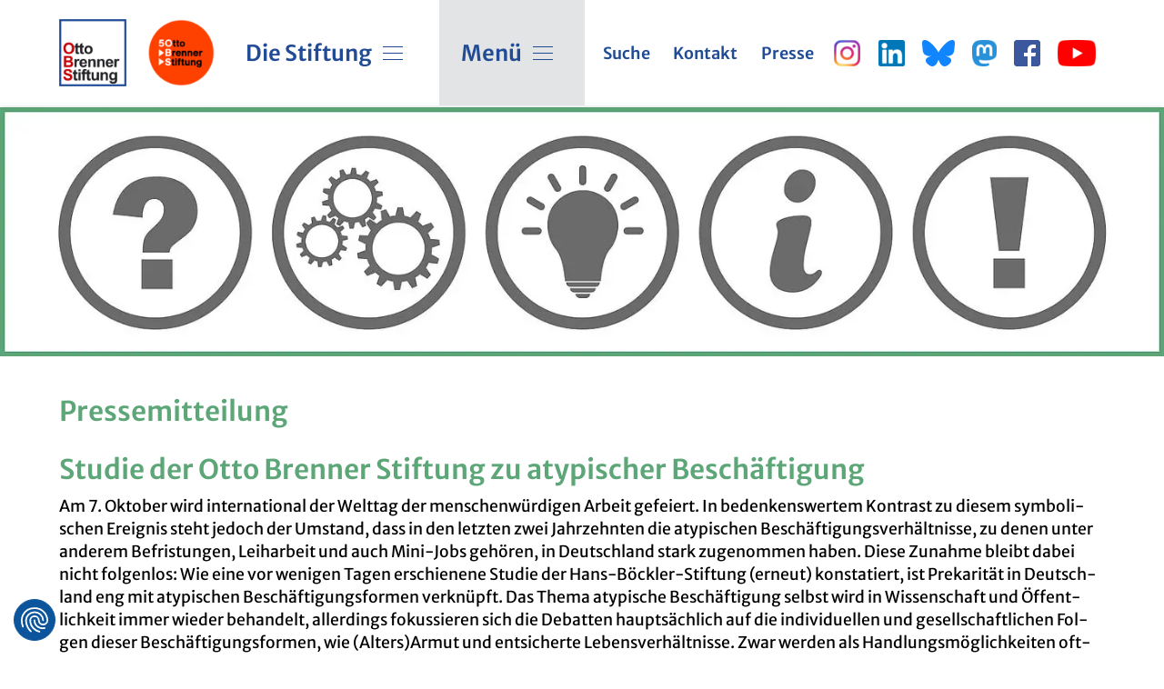

--- FILE ---
content_type: text/html; charset=utf-8
request_url: https://www.otto-brenner-stiftung.de/sie-moechten/presseinfos-abrufen/detail/news/studie-der-otto-brenner-stiftung-zu-atypischer-beschaeftigung/news-a/show/news-c/NewsItem/
body_size: 13830
content:
<!DOCTYPE html>
<html dir="ltr" lang="de-DE">
<head>

<meta charset="utf-8">
<!-- 
	/// Medienpalast - Marken- und Digitalagentur
	
	      Medienpalast Allgäu GmbH & Co. KG
	      Memminger Straße 50
	      87439 Kempten
	
	      +49 831 960869-0 /// info@medienpalast.net /// www.medienpalast.net

	This website is powered by TYPO3 - inspiring people to share!
	TYPO3 is a free open source Content Management Framework initially created by Kasper Skaarhoj and licensed under GNU/GPL.
	TYPO3 is copyright 1998-2026 of Kasper Skaarhoj. Extensions are copyright of their respective owners.
	Information and contribution at https://typo3.org/
-->

<base href="https://www.otto-brenner-stiftung.de/">

<title>Studie der Otto Brenner Stiftung zu atypischer Beschäftigung | Otto Brenner Stiftung</title>
<meta http-equiv="x-ua-compatible" content="IE=edge" />
<meta name="generator" content="TYPO3 CMS" />
<meta name="description" content="Die Zahl atypischer Beschäftigung hat in den letzten zwei Jahrzehnten in Deutschland deutlich zugenommen – allein 40% aller abhängig Beschäftigten sind in solch einem Arbeitsverhältnis tätig. Die negativen Folgen und Auswirkungen, die diese Beschäftigungsform mit sich bringt, sind zweifellos unbestreitbar und bekannt." />
<meta name="viewport" content="width=device-width, initial-scale=1" />
<meta property="og:title" content="Studie der Otto Brenner Stiftung zu atypischer Beschäftigung" />
<meta property="og:type" content="article" />
<meta property="og:url" content="https://www.otto-brenner-stiftung.de/sie-moechten/presseinfos-abrufen/detail/news/studie-der-otto-brenner-stiftung-zu-atypischer-beschaeftigung/news-a/show/news-c/NewsItem/" />
<meta property="og:image" content="https://www.otto-brenner-stiftung.de/fileadmin/user_data/stiftung/02_Wissenschaftsportal/02_Infoseiten/AP32/Facebook_AP32.jpg" />
<meta property="og:image:width" content="1200" />
<meta property="og:image:height" content="630" />
<meta property="og:description" content="Die Zahl atypischer Beschäftigung hat in den letzten zwei Jahrzehnten in Deutschland deutlich zugenommen – allein 40% aller abhängig Beschäftigten sind in solch einem Arbeitsverhältnis tätig. Die negativen Folgen und Auswirkungen, die diese Beschäftigungsform mit sich bringt, sind zweifellos unbestreitbar und bekannt." />
<meta name="twitter:image" content="https://www.otto-brenner-stiftung.de/fileadmin/user_data/stiftung/02_Wissenschaftsportal/02_Infoseiten/AP32/Twitter_AP32.jpg" />
<meta name="twitter:card" content="summary_large_image" />
<meta name="twitter:title" content="Detail" />
<meta name="apple-mobile-web-app-capable" content="no" />
<meta name="google" content="notranslate" />


<link rel="stylesheet" type="text/css" href="/typo3conf/ext/news/Resources/Public/Css/news-basic.1626947752.css" media="all">
<link rel="stylesheet" type="text/css" href="/typo3temp/assets/css/9933758952.1739451193.css" media="all">
<link rel="stylesheet" type="text/css" href="/typo3conf/ext/mp_sitepackage/Resources/Public/DefaultTheme/Styles/medienpalast.min.1708950371.css" media="all">
<link rel="stylesheet" type="text/css" href="/typo3conf/ext/powermail/Resources/Public/Css/Basic.1726555775.css" media="all">
<link rel="stylesheet" type="text/css" href="/typo3conf/ext/rx_shariff/Resources/Public/Css/shariff.complete.1635837049.css" media="all">




<script src="/typo3temp/assets/js/54f91377e1.1739451193.js"></script>



<link rel="preconnect" href="https://cdn.jsdelivr.net/" crossorigin>
<link rel="dns-prefetch" href="https://cdn.jsdelivr.net/" >
<script type="text/javascript">
    var require = {"deps":["jquery","bootstrap","scripts","rxShariff"],"paths":{"jquery":"https:\/\/cdn.jsdelivr.net\/npm\/jquery@3.5\/dist\/jquery.min","slick":"https:\/\/cdn.jsdelivr.net\/npm\/slick-carousel@1.8\/slick\/slick.min","slick\/css":"https:\/\/cdn.jsdelivr.net\/npm\/slick-carousel@1.8\/slick\/slick.min","slick\/theme-css":"https:\/\/cdn.jsdelivr.net\/npm\/slick-carousel@1.8\/slick\/slick-theme.min","fancybox":"https:\/\/cdn.jsdelivr.net\/npm\/@fancyapps\/fancybox@3.5\/dist\/jquery.fancybox.min","fancybox\/css":"https:\/\/cdn.jsdelivr.net\/npm\/@fancyapps\/fancybox@3.5\/dist\/jquery.fancybox.min","doubletabtogo":"https:\/\/cdn.jsdelivr.net\/npm\/jquery-doubletaptogo@3.0\/dist\/jquery.dcd.doubletaptogo.min","mp_js":"\/typo3conf\/ext\/mp_js\/Resources\/Public\/JavaScript","powermail":"\/typo3conf\/ext\/powermail\/Resources\/Public\/Javascript","powermail\/form":"\/typo3conf\/ext\/powermail\/Resources\/Public\/JavaScript\/Powermail\/Form.min","powermail\/tabs":"\/typo3conf\/ext\/powermail\/Resources\/Public\/JavaScript\/Powermail\/Tabs.min","powermail\/Parsley":"\/typo3conf\/ext\/powermail\/Resources\/Public\/JavaScript\/Libraries\/parsley.min","powermail\/custom":"\/typo3conf\/ext\/mp_sitepackage\/Resources\/Public\/DefaultTheme\/Javascripts\/Powermail\/mp_powermail_custom","powermail\/periodPicker":"\/typo3conf\/ext\/mp_sitepackage\/Resources\/Public\/DefaultTheme\/Javascripts\/Powermail\/period_picker.6.1.8.pro\/build\/jquery.periodpicker.full.min","powermail\/periodPicker\/css":"\/typo3conf\/ext\/mp_sitepackage\/Resources\/Public\/DefaultTheme\/Javascripts\/Powermail\/period_picker.6.1.8.pro\/build\/jquery.periodpicker","powermail\/periodPicker\/customCSS":"\/typo3conf\/ext\/mp_sitepackage\/Resources\/Public\/DefaultTheme\/Styles\/mp_scss\/themes\/periodpicker_custom.min","powermail\/moment":"\/typo3conf\/ext\/mp_sitepackage\/Resources\/Public\/DefaultTheme\/Javascripts\/Powermail\/period_picker.6.1.8.pro\/build\/moment.min","powermail\/moment\/fallback":"\/typo3conf\/ext\/mp_sitepackage\/Resources\/Public\/DefaultTheme\/Javascripts\/Powermail\/moments-fallback","powermail\/dateTimePicker":"\/typo3conf\/ext\/mp_sitepackage\/Resources\/Public\/DefaultTheme\/Javascripts\/Powermail\/jquery.datetimepicker.bugfixed","powermail\/timePicker\/customCSS":"\/typo3conf\/ext\/mp_sitepackage\/Resources\/Public\/DefaultTheme\/Styles\/mp_scss\/themes\/timepicker_custom.min","powermail\/conditions":"\/typo3conf\/ext\/mp_sitepackage\/Resources\/Public\/DefaultTheme\/Javascripts\/Powermail\/PowermailCondition.min","jquery\/ui\/widget":"https:\/\/cdn.jsdelivr.net\/npm\/jquery-ui@1.12\/ui\/widget.min","jquery\/ui\/version":"https:\/\/cdn.jsdelivr.net\/npm\/jquery-ui@1.12\/ui\/version.min","jquery\/ui\/touch-punch":"https:\/\/cdn.jsdelivr.net\/npm\/jquery-ui-touch-punch@0.2\/jquery.ui.touch-punch.min","videoJs":"https:\/\/vjs.zencdn.net\/7.15.4\/video.min","videoJs\/css":"https:\/\/vjs.zencdn.net\/7.15.4\/video-js","videoJs\/theme-css":"\/typo3conf\/ext\/mp_sitepackage\/Resources\/Public\/DefaultTheme\/Styles\/mp_scss\/themes\/videoJs_forest","audioPlayer":"\/typo3conf\/ext\/mp_sitepackage\/Resources\/Public\/DefaultTheme\/Javascripts\/AudioPlayer\/audio_player","audioPlayer\/css":"\/typo3conf\/ext\/mp_sitepackage\/Resources\/Public\/DefaultTheme\/Styles\/mp_scss\/themes\/audio_player","timeline":"\/typo3conf\/ext\/mp_sitepackage\/Resources\/Public\/DefaultTheme\/Javascripts\/timeline","fancyboxTemplate":"\/typo3conf\/ext\/mp_sitepackage\/Resources\/Public\/DefaultTheme\/Javascripts\/mp_fancybox_template","picturefill":"https:\/\/cdn.jsdelivr.net\/npm\/picturefill@3.0\/dist\/picturefill.min","bootstrap":"https:\/\/cdn.jsdelivr.net\/npm\/bootstrap@5\/dist\/js\/bootstrap.bundle.min","modernizer":"https:\/\/cdnjs.cloudflare.com\/ajax\/libs\/modernizr\/2.8.3\/modernizr","mp_sitepackage":"\/typo3conf\/ext\/mp_sitepackage\/Resources\/Public\/DefaultTheme\/Javascripts","hyphenator":"https:\/\/cdnjs.cloudflare.com\/ajax\/libs\/Hyphenator\/5.3.0\/Hyphenator.min","hyphenatorPatternDE":"https:\/\/cdnjs.cloudflare.com\/ajax\/libs\/Hyphenator\/5.3.0\/patterns\/de.min","rxShariff":"\/typo3conf\/ext\/rx_shariff\/Resources\/Public\/JavaScript\/shariff.min","projektergebnisse":"\/typo3conf\/ext\/mp_obs_projektergebnisse\/Resources\/Public\/Js\/filter","publicationEvents":"\/typo3conf\/ext\/mp_obs_publications_and_events\/Resources\/Public\/Js\/filter","fluidvids":"https:\/\/cdn.jsdelivr.net\/gh\/toddmotto\/fluidvids@2.4\/src\/fluidvids"},"map":{"*":{"domReady":"mp_js\/requirejs\/domReady","css":"mp_js\/requirejs\/css.min","async":"mp_js\/requirejs\/async","scripts":"mp_sitepackage\/scripts.min","jquery.flot.min":"powermail\/Libraries\/jquery.flot.min","contentSmoother":"mp_sitepackage\/content_smoother"}},"shim":{"slick":{"deps":["jquery"]},"fancybox":{"deps":["jquery"]},"doubletabtogo":{"deps":["jquery"]},"powermail\/form":{"deps":["jquery","powermail\/dateTimePicker","powermail\/Parsley","powermail\/tabs","powermail\/conditions"]},"powermail\/tabs":{"deps":["jquery"]},"powermail\/dateTimePicker":{"deps":["jquery"]},"powermail\/periodPicker":{"deps":["jquery","powermail\/moment\/fallback","css!powermail\/periodPicker\/customCSS","css!powermail\/timePicker\/customCSS"]},"powermail\/moment":{"deps":["jquery"]},"powermail\/custom":{"deps":["scripts"]},"powermail\/Libraries\/jquery.flot.min":{"deps":["jquery"]},"powermail\/conditions":{"deps":["jquery"]},"jquery\/ui\/widget":{"deps":["jquery"]},"jquery\/ui\/touch-punch":{"deps":["jquery"]},"scrollmagic\/gsap":{"deps":["scrollmagic"]},"scrollmagic\/debug":{"deps":["scrollmagic"]},"bootstrap":{},"rxShariff":{"deps":["jquery"]},"projektergebnisse":{"deps":["jquery"]},"publicationEvents":{"deps":["jquery"]},"hyphenatorPatternDE":{"deps":["hyphenator"]}},"config":[],"bundles":[],"baseUrl":"https:\/\/www.otto-brenner-stiftung.de\/"};
</script>
<script type="text/javascript" src="https://cdn.jsdelivr.net/npm/requirejs@2.3/require.min.js"></script>
<script src="https://consent.cookiefirst.com/sites/otto-brenner-stiftung.de-cefae723-f95b-44c4-a2f6-c15062f783eb/consent.js"></script>

<!-- Google Tag Manager --> <script type="text/plain" data-cookiefirst-category="necessary">(function(w,d,s,l,i){w[l]=w[l]||[];w[l].push({'gtm.start': new Date().getTime(),event:'gtm.js'});var f=d.getElementsByTagName(s)[0], j=d.createElement(s),dl=l!='dataLayer'?'&l='+l:'';j.async=true;j.src= 'https://www.googletagmanager.com/gtm.js?id='+i+dl;f.parentNode.insertBefore(j,f); })(window,document,'script','dataLayer','GTM-TQ6WTL8');</script> <!-- End Google Tag Manager --><link rel="apple-touch-icon" sizes="180x180" href="/typo3conf/ext/mp_sitepackage/Resources/Public/DefaultTheme/Icons/favicon/apple-touch-icon.png">
<link rel="icon" type="image/png" sizes="32x32" href="/typo3conf/ext/mp_sitepackage/Resources/Public/DefaultTheme/Icons/favicon/favicon-32x32.png">
<link rel="icon" type="image/png" sizes="16x16" href="/typo3conf/ext/mp_sitepackage/Resources/Public/DefaultTheme/Icons/favicon/favicon-16x16.png">
<link rel="manifest" href="/typo3conf/ext/mp_sitepackage/Resources/Public/DefaultTheme/Icons/favicon/site.webmanifest">
<link rel="mask-icon" href="/typo3conf/ext/mp_sitepackage/Resources/Public/DefaultTheme/Icons/favicon/safari-pinned-tab.svg" color="#214c95">
<link rel="shortcut icon" href="/typo3conf/ext/mp_sitepackage/Resources/Public/DefaultTheme/Icons/favicon/favicon.ico">
<meta name="msapplication-TileColor" content="#ffffff">
<meta name="msapplication-config" content="/typo3conf/ext/mp_sitepackage/Resources/Public/DefaultTheme/Icons/favicon/browserconfig.xml">
<meta name="theme-color" content="#ffffff"><script type="application/ld+json">
    {
      "@context": "https://schema.org",
      "@type": "Journalismus",
      "@id": "www.otto-brenner-stiftung.de/",
      "name": "Otto Brenner Stiftung",
      "address": {
        "@type": "PostalAddress",
        "streetAddress": "Wilhelm-Leuschner-Straße 79",
        "addressLocality": "Frankfurt am Main",
        "addressRegion": "Hessen",
        "postalCode": "D-60329",
        "addressCountry": "Germany"
      }
  }
    </script>

<link rel="canonical" href="https://www.otto-brenner-stiftung.de/sie-moechten/presseinfos-abrufen/detail/news/studie-der-otto-brenner-stiftung-zu-atypischer-beschaeftigung/news-a/show/news-c/NewsItem/"/>


</head>
<body  class="sie-moechten"><body>

<!-- Google Tag Manager (noscript) -->
<noscript><iframe src="https://www.googletagmanager.com/ns.html?id=GTM-TQ6WTL8"
height="0" width="0" style="display:none;visibility:hidden"></iframe></noscript>
<!-- End Google Tag Manager (noscript) -->
<div class="content hyphenate"><header id="header" class="fixed-top bg-white"><div id="mainMenu" class=""><div class="container-lg"><nav class="navbar navbar-expand-md"><div class="navbar-header col-md-2"><div class="logo-wrap"><a href="/" title="Zur Startseite" target="_self" onclick="__gaTracker('send', 'event', 'External Links', 'click', 'https://www.otto-brenner-stiftung.de/');"><img class="img-fluid" title="Otto Brenner Stiftung" alt="Logo Otto Brenner Stiftung" src="/typo3conf/ext/mp_sitepackage/Resources/Public/DefaultTheme/Images/OBS-Logo.png" width="93" height="93" /></a><a href="https://www.obs50.de/" title="50 Jahre OBS" target="_self" onclick="__gaTracker('send', 'event', 'External Links', 'click', 'https://www.obs50.de/');"><img class="img-fluid" title="50 Jahre Otto Brenner Stiftung" alt="Logo 50 Otto Brenner Stiftung" src="/typo3temp/assets/_processed_/c/5/csm_Logo_50OBS_dd0aeb6f53.png" width="93" height="93" /></a></div><button class="navbar-toggler" type="button" data-bs-toggle="collapse" data-bs-target="#navbarSupportedContent" aria-controls="navbarSupportedContent" aria-expanded="false" aria-label="Toggle navigation">
                        Menü
                        <span><span class="icon-bar bar1"></span><span class="icon-bar bar2"></span><span class="icon-bar bar3"></span></span></button></div><div class="collapse navbar-collapse align-self-md-stretch align-items-md-stretch justify-content-between flex-grow-1" id="navbarSupportedContent"><ul id="mainMenu" class="navbar-nav mainmenu flex-wrap"><li class="nav-item level-1 widthDropdown "><a class="nav-link level-1"
                   href="/die-stiftung-auf-einen-blick/"
                   target="_self"
                   data-placement-extend="bottom-start"
                   aria-expanded="false"
                   title="Die Stiftung">
                    Die Stiftung
                </a><button class="toggler btn" type="button" data-bs-toggle="collapse" data-bs-target="#collapse-28" aria-expanded="false" aria-controls="collapse-28"><span class="icon-bar bar1"></span><span class="icon-bar bar2"></span><span class="icon-bar bar3"></span><span class="dropdownArrow"></span></button><ul id="collapse-28" class="dropdown-menu collapse  container"><li class="nav-item level-2 widthDropdown "><a class="nav-link level-2"
                   href="/die-stiftung-auf-einen-blick/"
                   target="_self"
                   data-placement-extend="bottom-start"
                   aria-expanded="false"
                   title="Die Stiftung auf einen Blick">
                    Die Stiftung auf einen Blick
                </a><button class="dropdown-toggle btn collapsed" type="button" data-bs-toggle="collapse" data-bs-target="#collapse-33" aria-expanded="false" aria-controls="collapse-33"><span class="dropdownArrow"></span></button><ul id="collapse-33" class="dropdown-menu collapse  container"><li class="nav-item level-3 widthDropdown "><a class="nav-link level-3"
                   href="/mitarbeit-bei-der-otto-brenner-stiftung/"
                   target="_self"
                   data-placement-extend="bottom-start"
                   aria-expanded="false"
                   title="Jobs und Praktika">
                    Jobs und Praktika
                </a><button class="dropdown-toggle btn collapsed" type="button" data-bs-toggle="collapse" data-bs-target="#collapse-1431" aria-expanded="false" aria-controls="collapse-1431"><span class="dropdownArrow"></span></button><ul id="collapse-1431" class="dropdown-menu collapse  container"><li class="nav-item level-3 "><a class="nav-link level-3 "
                    href="/praktikum-wissenschaft-und-kommunikation/"
                    target="_self"
                    title="Praktikum im Bereich Wissenschaft und Kommunikation bei der Otto Brenner Stiftung">
                    Praktikum im Bereich Wissenschaft und Kommunikation bei der Otto Brenner Stiftung
                </a></li></ul></li></ul></li><li class="nav-item level-2 widthDropdown "><a class="nav-link level-2"
                   href="/50-jahre-obs/"
                   target="_self"
                   data-placement-extend="bottom-start"
                   aria-expanded="false"
                   title="50 Jahre Otto Brenner Stiftung">
                    50 Jahre Otto Brenner Stiftung
                </a><button class="dropdown-toggle btn collapsed" type="button" data-bs-toggle="collapse" data-bs-target="#collapse-1003" aria-expanded="false" aria-controls="collapse-1003"><span class="dropdownArrow"></span></button><ul id="collapse-1003" class="dropdown-menu collapse  container"><li class="nav-item level-2 "><a class="nav-link level-2 "
                    href="/wanderausstellung-obs50/"
                    target="_self"
                    title="Wanderausstellung 50 Jahre Otto Brenner Stiftung">
                    Wanderausstellung 50 Jahre Otto Brenner Stiftung
                </a></li></ul></li><li class="nav-item level-1 "><a class="nav-link level-1 "
                    href="/kooperationspartner/"
                    target="_self"
                    title="Kooperationspartner">
                    Kooperationspartner
                </a></li><li class="nav-item level-1 "><a class="nav-link level-1 "
                    href="/anfahrt/"
                    target="_self"
                    title="Anfahrt">
                    Anfahrt
                </a></li><li class="nav-item level-1 "><a class="nav-link level-1 "
                    href="/impressum/"
                    target="_self"
                    title="Impressum">
                    Impressum
                </a></li><li class="nav-item level-2 widthDropdown "><a class="nav-link level-2"
                   href="/die-person-otto-brenner/"
                   target="_self"
                   data-placement-extend="bottom-start"
                   aria-expanded="false"
                   title="Die Person Otto Brenner">
                    Die Person Otto Brenner
                </a><button class="dropdown-toggle btn collapsed" type="button" data-bs-toggle="collapse" data-bs-target="#collapse-34" aria-expanded="false" aria-controls="collapse-34"><span class="dropdownArrow"></span></button><ul id="collapse-34" class="dropdown-menu collapse  container"><li class="nav-item level-3 widthDropdown "><a class="nav-link level-3"
                   href="/die-person-otto-brenner/leben/"
                   target="_self"
                   data-placement-extend="bottom-start"
                   aria-expanded="false"
                   title="Leben und Wirken Otto Brenners">
                    Leben und Wirken Otto Brenners
                </a><button class="dropdown-toggle btn collapsed" type="button" data-bs-toggle="collapse" data-bs-target="#collapse-71" aria-expanded="false" aria-controls="collapse-71"><span class="dropdownArrow"></span></button><ul id="collapse-71" class="dropdown-menu collapse  container"><li class="nav-item level-3 "><a class="nav-link level-3 "
                    href="/das-erstaunliche-leben-des-otto-brenner/"
                    target="_self"
                    title="Zum 50. Todestag Otto Brenners">
                    Zum 50. Todestag Otto Brenners
                </a></li><li class="nav-item level-3 "><a class="nav-link level-3 "
                    href="/otto-brenner-theoretische-ansichten-praktische-handlungen/"
                    target="_self"
                    title="Otto Brenner Texte">
                    Otto Brenner Texte
                </a></li></ul></li><li class="nav-item level-2 "><a class="nav-link level-2 "
                    href="/die-person-otto-brenner/literatur/"
                    target="_self"
                    title="Literatur">
                    Literatur
                </a></li></ul></li><li class="nav-item level-2 widthDropdown "><a class="nav-link level-2"
                   href="/stiftung-neue-laender-snl/"
                   target="_self"
                   data-placement-extend="bottom-start"
                   aria-expanded="false"
                   title="Stiftung Neue Länder (SNL)">
                    Stiftung Neue Länder (SNL)
                </a><button class="dropdown-toggle btn collapsed" type="button" data-bs-toggle="collapse" data-bs-target="#collapse-35" aria-expanded="false" aria-controls="collapse-35"><span class="dropdownArrow"></span></button><ul id="collapse-35" class="dropdown-menu collapse  container"><li class="nav-item level-2 "><a class="nav-link level-2 "
                    href="/stiftung-neue-laender-snl/projektergebnisse-der-snl/"
                    target="_self"
                    title="Projektergebnisse der SNL">
                    Projektergebnisse der SNL
                </a></li><li class="nav-item level-2 "><a class="nav-link level-2 "
                    href="/stiftung-neue-laender-snl/publikationen-der-snl/"
                    target="_self"
                    title="Publikationen der SNL">
                    Publikationen der SNL
                </a></li><li class="nav-item level-2 "><a class="nav-link level-2 "
                    href="/stiftung-neue-laender-snl/projektantrag-und-verwendungsnachweis-der-snl/"
                    target="_self"
                    title="Projektantrag und Verwendungsnachweis der SNL">
                    Projektantrag und Verwendungsnachweis der SNL
                </a></li><li class="nav-item level-2 "><a class="nav-link level-2 "
                    href="/stiftung-neue-laender-snl/kontakt-zur-snl/"
                    target="_self"
                    title="Kontakt zur SNL">
                    Kontakt zur SNL
                </a></li></ul></li></ul></li><li class="nav-item level-1 widthDropdown active"><a class="nav-link level-1"
                   href="/wissenschaftsportal/"
                   target="_self"
                   data-placement-extend="bottom-start"
                   aria-expanded="false"
                   title="Menü">
                    Menü
                </a><button class="toggler btn" type="button" data-bs-toggle="collapse" data-bs-target="#collapse-85" aria-expanded="false" aria-controls="collapse-85"><span class="icon-bar bar1"></span><span class="icon-bar bar2"></span><span class="icon-bar bar3"></span><span class="dropdownArrow"></span></button><ul id="collapse-85" class="dropdown-menu collapse active container"><li class="nav-item level-2 widthDropdown "><a class="nav-link level-2"
                   href="/wissenschaftsportal/"
                   target="_self"
                   data-placement-extend="bottom-start"
                   aria-expanded="false"
                   title="Wissenschaftsportal">
                    Wissenschaftsportal
                </a><button class="dropdown-toggle btn collapsed" type="button" data-bs-toggle="collapse" data-bs-target="#collapse-29" aria-expanded="false" aria-controls="collapse-29"><span class="dropdownArrow"></span></button><ul id="collapse-29" class="dropdown-menu collapse  container"><li class="nav-item level-3 widthDropdown "><a class="nav-link level-3"
                   href="/wissenschaftsportal/informationsseiten-zu-studien/"
                   target="_self"
                   data-placement-extend="bottom-start"
                   aria-expanded="false"
                   title="Informationsseiten zu Studien">
                    Informationsseiten zu Studien
                </a><button class="dropdown-toggle btn collapsed" type="button" data-bs-toggle="collapse" data-bs-target="#collapse-40" aria-expanded="false" aria-controls="collapse-40"><span class="dropdownArrow"></span></button><ul id="collapse-40" class="dropdown-menu collapse  container"><li class="nav-item level-3 "><a class="nav-link level-3 "
                    href="/hochschulen-extreme-rechte/"
                    target="_self"
                    title="Hochschulen extreme Rechte">
                    Hochschulen extreme Rechte
                </a></li><li class="nav-item level-3 "><a class="nav-link level-3 "
                    href="/die-politik-erklaererinnen/"
                    target="_self"
                    title="Die Politik-Erklärer*innen">
                    Die Politik-Erklärer*innen
                </a></li><li class="nav-item level-3 "><a class="nav-link level-3 "
                    href="/journalismus-leicht-verstaendlich/"
                    target="_self"
                    title="Journalismus leicht verständlich">
                    Journalismus leicht verständlich
                </a></li><li class="nav-item level-3 "><a class="nav-link level-3 "
                    href="/ich-erzaehler-innen/"
                    target="_self"
                    title="Ich Erzähler*innen">
                    Ich Erzähler*innen
                </a></li><li class="nav-item level-3 "><a class="nav-link level-3 "
                    href="/ueber-reichtum-berichten/"
                    target="_self"
                    title="Über Reichtum berichten">
                    Über Reichtum berichten
                </a></li><li class="nav-item level-3 "><a class="nav-link level-3 "
                    href="/kuenstliche-intelligenz-im-medialen-diskurs/"
                    target="_self"
                    title="KI in den Medien">
                    KI in den Medien
                </a></li><li class="nav-item level-3 "><a class="nav-link level-3 "
                    href="/einschuechterung-ist-das-ziel/"
                    target="_self"
                    title="SLAPPs in Deutschland">
                    SLAPPs in Deutschland
                </a></li><li class="nav-item level-3 "><a class="nav-link level-3 "
                    href="/arbeitsweise-oeffentlich-rechtliche-rundfunkgremien/"
                    target="_self"
                    title="Im öffentlichen Auftrag">
                    Im öffentlichen Auftrag
                </a></li><li class="nav-item level-3 "><a class="nav-link level-3 "
                    href="/generative-ki-in-politischen-kampagnen/"
                    target="_self"
                    title="Generative KI in politischen Kampagnen">
                    Generative KI in politischen Kampagnen
                </a></li><li class="nav-item level-4 widthDropdown "><a class="nav-link level-4"
                   href="/informationsseiten-zu-studien/studien-2024/"
                   target="_self"
                   data-placement-extend="bottom-start"
                   aria-expanded="false"
                   title="Studien 2024">
                    Studien 2024
                </a><button class="dropdown-toggle btn collapsed" type="button" data-bs-toggle="collapse" data-bs-target="#collapse-1495" aria-expanded="false" aria-controls="collapse-1495"><span class="dropdownArrow"></span></button><ul id="collapse-1495" class="dropdown-menu collapse  container"><li class="nav-item level-4 "><a class="nav-link level-4 "
                    href="/trendreport-zur-berichterstattung-ueber-gewalt-gegen-frauen/"
                    target="_self"
                    title="Tragische Einzelfälle?">
                    Tragische Einzelfälle?
                </a></li><li class="nav-item level-4 "><a class="nav-link level-4 "
                    href="/social-media-partei-afd/"
                    target="_self"
                    title="Social-Media-Partei AfD?">
                    Social-Media-Partei AfD?
                </a></li><li class="nav-item level-4 "><a class="nav-link level-4 "
                    href="/leipziger-autoritarismus-studie-2024/"
                    target="_self"
                    title="Leipziger Autoritarismus Studie 2024">
                    Leipziger Autoritarismus Studie 2024
                </a></li><li class="nav-item level-4 "><a class="nav-link level-4 "
                    href="/oeffentlichkeit-ohne-journalismus/"
                    target="_self"
                    title="Öffentlichkeit ohne Journalismus?">
                    Öffentlichkeit ohne Journalismus?
                </a></li><li class="nav-item level-4 "><a class="nav-link level-4 "
                    href="/finanzbildung-als-politisches-projekt/"
                    target="_self"
                    title="Finanzbildung als politisches Projekt">
                    Finanzbildung als politisches Projekt
                </a></li><li class="nav-item level-4 "><a class="nav-link level-4 "
                    href="/falsche-propheten-in-sachsen/"
                    target="_self"
                    title="&quot;Falsche Propheten&quot; in Sachsen">
                    &quot;Falsche Propheten&quot; in Sachsen
                </a></li><li class="nav-item level-4 "><a class="nav-link level-4 "
                    href="/ard-zdf-und-dlr-im-wandel/"
                    target="_self"
                    title="ARD, ZDF und DLR im Wandel">
                    ARD, ZDF und DLR im Wandel
                </a></li><li class="nav-item level-4 "><a class="nav-link level-4 "
                    href="/ahrtalflut-und-medien/"
                    target="_self"
                    title="Berichten über Leid und Katastrophen">
                    Berichten über Leid und Katastrophen
                </a></li><li class="nav-item level-4 "><a class="nav-link level-4 "
                    href="/bedrohte-politische-bildung-sachsen/"
                    target="_self"
                    title="Engagiert und gefährdet">
                    Engagiert und gefährdet
                </a></li><li class="nav-item level-4 "><a class="nav-link level-4 "
                    href="/wirtschaftsberichterstattung-in-ard-und-zdf/"
                    target="_self"
                    title="Wirtschaftsberichterstattung in ARD und ZDF">
                    Wirtschaftsberichterstattung in ARD und ZDF
                </a></li><li class="nav-item level-4 "><a class="nav-link level-4 "
                    href="/reklame-fuer-klimakiller/"
                    target="_self"
                    title="Reklame für Klimakiller">
                    Reklame für Klimakiller
                </a></li><li class="nav-item level-4 "><a class="nav-link level-4 "
                    href="/schlecht-beraten/"
                    target="_self"
                    title="Schlecht beraten?">
                    Schlecht beraten?
                </a></li><li class="nav-item level-4 "><a class="nav-link level-4 "
                    href="/wirtschaftspodcasts/"
                    target="_self"
                    title="Moderne Wirtschaftsberichterstattung?">
                    Moderne Wirtschaftsberichterstattung?
                </a></li><li class="nav-item level-4 "><a class="nav-link level-4 "
                    href="/konzerne-im-klimacheck/"
                    target="_self"
                    title="Konzerne im Klimacheck">
                    Konzerne im Klimacheck
                </a></li></ul></li><li class="nav-item level-4 widthDropdown "><a class="nav-link level-4"
                   href="/wissenschaftsportal/informationsseiten-zu-studien/studien-2023/"
                   target="_self"
                   data-placement-extend="bottom-start"
                   aria-expanded="false"
                   title="Studien 2023">
                    Studien 2023
                </a><button class="dropdown-toggle btn collapsed" type="button" data-bs-toggle="collapse" data-bs-target="#collapse-1419" aria-expanded="false" aria-controls="collapse-1419"><span class="dropdownArrow"></span></button><ul id="collapse-1419" class="dropdown-menu collapse  container"><li class="nav-item level-4 "><a class="nav-link level-4 "
                    href="/arbeitswelt-und-demokratie-in-ostdeutschland/"
                    target="_self"
                    title="Arbeitswelt und Demokratie in Ostdeutschland">
                    Arbeitswelt und Demokratie in Ostdeutschland
                </a></li><li class="nav-item level-4 "><a class="nav-link level-4 "
                    href="/die-nachwendegeneration-in-krisenzeiten/"
                    target="_self"
                    title="Die Nachwendegeneration in Krisenzeiten">
                    Die Nachwendegeneration in Krisenzeiten
                </a></li><li class="nav-item level-4 "><a class="nav-link level-4 "
                    href="/non-profit-journalismus/"
                    target="_self"
                    title="Whitepaper Non-Profit-Journalismus">
                    Whitepaper Non-Profit-Journalismus
                </a></li><li class="nav-item level-4 "><a class="nav-link level-4 "
                    href="/des2/"
                    target="_self"
                    title="Desiderius-Erasmus-Stiftung">
                    Desiderius-Erasmus-Stiftung
                </a></li><li class="nav-item level-4 "><a class="nav-link level-4 "
                    href="/vom-winde-verdreht/"
                    target="_self"
                    title="Mediale Narrative über Energiewende">
                    Mediale Narrative über Energiewende
                </a></li><li class="nav-item level-4 "><a class="nav-link level-4 "
                    href="/afd-radikalisiert-und-etabliert/"
                    target="_self"
                    title="Radikalisiert und etabliert">
                    Radikalisiert und etabliert
                </a></li><li class="nav-item level-4 "><a class="nav-link level-4 "
                    href="/journalistische-grenzgaenger/"
                    target="_self"
                    title="Journalistische Grenzgänger">
                    Journalistische Grenzgänger
                </a></li><li class="nav-item level-4 "><a class="nav-link level-4 "
                    href="/antisemitismus/"
                    target="_self"
                    title="Antisemitismus - Alte Gefahr mit neuen Gesichtern">
                    Antisemitismus - Alte Gefahr mit neuen Gesichtern
                </a></li><li class="nav-item level-4 "><a class="nav-link level-4 "
                    href="/mediale-routinen-und-ignoranz/"
                    target="_self"
                    title="Die Sahel-Einsätze der Bundeswehr im öffentlichen Diskurs">
                    Die Sahel-Einsätze der Bundeswehr im öffentlichen Diskurs
                </a></li><li class="nav-item level-4 "><a class="nav-link level-4 "
                    href="/zivilgesellschaft-in-sachverstaendigengremien/"
                    target="_self"
                    title="Zivilgesellschaft in Sachverständigengremien">
                    Zivilgesellschaft in Sachverständigengremien
                </a></li><li class="nav-item level-4 "><a class="nav-link level-4 "
                    href="/mehr-waehlen-wagen/"
                    target="_self"
                    title="Wählen ab 16: Mehr Wählen wagen?">
                    Wählen ab 16: Mehr Wählen wagen?
                </a></li></ul></li><li class="nav-item level-4 widthDropdown "><a class="nav-link level-4"
                   href="/wissenschaftsportal/informationsseiten-zu-studien/studien-2022/"
                   target="_self"
                   data-placement-extend="bottom-start"
                   aria-expanded="false"
                   title="Studien 2022">
                    Studien 2022
                </a><button class="dropdown-toggle btn collapsed" type="button" data-bs-toggle="collapse" data-bs-target="#collapse-1285" aria-expanded="false" aria-controls="collapse-1285"><span class="dropdownArrow"></span></button><ul id="collapse-1285" class="dropdown-menu collapse  container"><li class="nav-item level-4 "><a class="nav-link level-4 "
                    href="/leipziger-autoritarismus-studie-2022/"
                    target="_self"
                    title="Leipziger Autoritarismus-Studie 2022">
                    Leipziger Autoritarismus-Studie 2022
                </a></li><li class="nav-item level-4 "><a class="nav-link level-4 "
                    href="/wie-journalist-innen-die-transformation-der-medien-erleben/"
                    target="_self"
                    title="Wie Journalist*innen die Transformation der Medien erleben">
                    Wie Journalist*innen die Transformation der Medien erleben
                </a></li><li class="nav-item level-4 "><a class="nav-link level-4 "
                    href="/journalismus-in-sozialen-netzwerken/"
                    target="_self"
                    title="Journalismus in sozialen Netzwerken">
                    Journalismus in sozialen Netzwerken
                </a></li><li class="nav-item level-4 "><a class="nav-link level-4 "
                    href="/mediale-routinen-und-ignoranz/"
                    target="_self"
                    title="Sahel-Einsätze der Bundeswehr">
                    Sahel-Einsätze der Bundeswehr
                </a></li><li class="nav-item level-4 "><a class="nav-link level-4 "
                    href="/erosion-von-oeffentlichkeit/"
                    target="_self"
                    title="Erosion von Öffentlichkeit">
                    Erosion von Öffentlichkeit
                </a></li><li class="nav-item level-4 "><a class="nav-link level-4 "
                    href="/wirtschaftsberichterstattung/"
                    target="_self"
                    title="Framing in der Wirtschaftsberichterstattung">
                    Framing in der Wirtschaftsberichterstattung
                </a></li><li class="nav-item level-4 "><a class="nav-link level-4 "
                    href="/auslandsberichterstattung/"
                    target="_self"
                    title="Auslandsberichterstattung in der Krise">
                    Auslandsberichterstattung in der Krise
                </a></li></ul></li><li class="nav-item level-4 widthDropdown "><a class="nav-link level-4"
                   href="/wissenschaftsportal/informationsseiten-zu-studien/studien-2021/"
                   target="_self"
                   data-placement-extend="bottom-start"
                   aria-expanded="false"
                   title="Studien 2021">
                    Studien 2021
                </a><button class="dropdown-toggle btn collapsed" type="button" data-bs-toggle="collapse" data-bs-target="#collapse-1035" aria-expanded="false" aria-controls="collapse-1035"><span class="dropdownArrow"></span></button><ul id="collapse-1035" class="dropdown-menu collapse  container"><li class="nav-item level-4 "><a class="nav-link level-4 "
                    href="/wissenschaftsportal/informationsseiten-zu-studien/wirtschafts-und-sozialpolitik-der-afd/"
                    target="_self"
                    title="Wirtschafts- und Sozialpolitik der AfD">
                    Wirtschafts- und Sozialpolitik der AfD
                </a></li><li class="nav-item level-4 "><a class="nav-link level-4 "
                    href="/wissenschaftsportal/informationsseiten-zu-studien/konstruktiv-durch-krisen/"
                    target="_self"
                    title="Konstruktiv durch Krisen? Fallanalysen ...">
                    Konstruktiv durch Krisen? Fallanalysen ...
                </a></li><li class="nav-item level-4 "><a class="nav-link level-4 "
                    href="/wissenschaftsportal/informationsseiten-zu-studien/studien-2021/politische-bildung-von-rechtsaussen/"
                    target="_self"
                    title="Politische Bildung von Rechtsaußen">
                    Politische Bildung von Rechtsaußen
                </a></li><li class="nav-item level-4 "><a class="nav-link level-4 "
                    href="/ki-zukunft-der-arbeit/"
                    target="_self"
                    title="Künstliche Intelligenz und die Zukunft der Arbeit">
                    Künstliche Intelligenz und die Zukunft der Arbeit
                </a></li><li class="nav-item level-4 "><a class="nav-link level-4 "
                    href="/alternative-fakten-im-gespraech/"
                    target="_self"
                    title="Alternative Fakten im Gespräch">
                    Alternative Fakten im Gespräch
                </a></li><li class="nav-item level-4 "><a class="nav-link level-4 "
                    href="/der-podcast-boom-in-deutschland/"
                    target="_self"
                    title="Der Podcast-Boom in Deutschland">
                    Der Podcast-Boom in Deutschland
                </a></li><li class="nav-item level-4 "><a class="nav-link level-4 "
                    href="/wissenschaftsportal/informationsseiten-zu-studien/medienjournalismus-in-deutschland/"
                    target="_self"
                    title="Medienjournalismus in Deutschland">
                    Medienjournalismus in Deutschland
                </a></li><li class="nav-item level-4 "><a class="nav-link level-4 "
                    href="/aufstocker-im-bundestag-iv/"
                    target="_self"
                    title="Aufstocker im Bundestag IV">
                    Aufstocker im Bundestag IV
                </a></li><li class="nav-item level-4 "><a class="nav-link level-4 "
                    href="/tragische-einzelfaelle/"
                    target="_self"
                    title="Tragische Einzelfälle?">
                    Tragische Einzelfälle?
                </a></li><li class="nav-item level-4 "><a class="nav-link level-4 "
                    href="/qualifiziert-fuer-die-zukunft/"
                    target="_self"
                    title="Qualifiziert für die Zukunft?">
                    Qualifiziert für die Zukunft?
                </a></li><li class="nav-item level-4 "><a class="nav-link level-4 "
                    href="/wissenschaftsportal/informationsseiten-zu-studien/wenn-politik-presse-macht/"
                    target="_self"
                    title="Wenn Politik Presse macht">
                    Wenn Politik Presse macht
                </a></li><li class="nav-item level-4 "><a class="nav-link level-4 "
                    href="/wissenschaftsportal/informationsseiten-zu-studien/30-jahre-mediale-spaltung/"
                    target="_self"
                    title="30 Jahre staatliche Einheit – Schreiben Medien die Teilung Deutschlands fest?">
                    30 Jahre staatliche Einheit – Schreiben Medien die Teilung Deutschlands fest?
                </a></li><li class="nav-item level-4 "><a class="nav-link level-4 "
                    href="/wissenschaftsportal/informationsseiten-zu-studien/alleine-ist-man-zerbrechlich/"
                    target="_self"
                    title="Alleine ist man zerbrechlich">
                    Alleine ist man zerbrechlich
                </a></li></ul></li></ul></li><li class="nav-item level-2 "><a class="nav-link level-2 "
                    href="/wissenschaftsportal/publikationen/"
                    target="_self"
                    title="Publikationen">
                    Publikationen
                </a></li><li class="nav-item level-2 "><a class="nav-link level-2 "
                    href="/wissenschaftsportal/projektantragsverfahren/"
                    target="_self"
                    title="Projektantragsverfahren (zurzeit pausiert)">
                    Projektantragsverfahren (zurzeit pausiert)
                </a></li></ul></li><li class="nav-item level-2 widthDropdown "><a class="nav-link level-2"
                   href="https://www.otto-brenner-preis.de"
                   target="_blank"
                   data-placement-extend="bottom-start"
                   aria-expanded="false"
                   title="Otto Brenner Preis">
                    Otto Brenner Preis
                </a><button class="dropdown-toggle btn collapsed" type="button" data-bs-toggle="collapse" data-bs-target="#collapse-30" aria-expanded="false" aria-controls="collapse-30"><span class="dropdownArrow"></span></button><ul id="collapse-30" class="dropdown-menu collapse  container"><li class="nav-item level-2 "><a class="nav-link level-2 "
                    href="https://www.otto-brenner-preis.de/20-jahre-otto-brenner-preis/"
                    target="_blank"
                    title="20 Jahre Otto Brenner Preis">
                    20 Jahre Otto Brenner Preis
                </a></li><li class="nav-item level-2 "><a class="nav-link level-2 "
                    href="https://www.otto-brenner-preis.de/dokumentation/2024/preistraeger"
                    target="_blank"
                    title="Preisträger*Innen 2024">
                    Preisträger*Innen 2024
                </a></li><li class="nav-item level-2 "><a class="nav-link level-2 "
                    href="https://www.otto-brenner-preis.de/dokumentation/"
                    target="_blank"
                    title="Preisjahrgänge">
                    Preisjahrgänge
                </a></li><li class="nav-item level-2 "><a class="nav-link level-2 "
                    href="https://www.otto-brenner-preis.de/otto-brenner-preis/allgemeines-zum-preis/"
                    target="_blank"
                    title="Allgemeine Informationen">
                    Allgemeine Informationen
                </a></li><li class="nav-item level-2 "><a class="nav-link level-2 "
                    href="https://www.otto-brenner-preis.de/die-jury"
                    target="_blank"
                    title="Die Jury">
                    Die Jury
                </a></li></ul></li><li class="nav-item level-2 widthDropdown "><a class="nav-link level-2"
                   href="/veranstaltungen/"
                   target="_self"
                   data-placement-extend="bottom-start"
                   aria-expanded="false"
                   title="Veranstaltungen">
                    Veranstaltungen
                </a><button class="dropdown-toggle btn collapsed" type="button" data-bs-toggle="collapse" data-bs-target="#collapse-31" aria-expanded="false" aria-controls="collapse-31"><span class="dropdownArrow"></span></button><ul id="collapse-31" class="dropdown-menu collapse  container"><li class="nav-item level-2 "><a class="nav-link level-2 "
                    href="https://www.otto-brenner-stiftung.de/veranstaltungen/?tx_mpobspublicationsandevents_pi3%5Banzahl%5D=20&amp;tx_mpobspublicationsandevents_pi3%5Bsearchword%5D=Tagung&amp;cHash=a38da06c01b00ebe1215a02c00ee85b1"
                    target="_blank"
                    title="OBS-Tagungen">
                    OBS-Tagungen
                </a></li><li class="nav-item level-2 "><a class="nav-link level-2 "
                    href="https://www.otto-brenner-stiftung.de/veranstaltungen/?tx_mpobspublicationsandevents_pi3%5Banzahl%5D=16&amp;tx_mpobspublicationsandevents_pi3%5Bformate%5D=6&amp;cHash=ba3ff923c4a8c6cc3dc807f2ca304022"
                    target="_blank"
                    title="Verleihung Otto Brenner Preise">
                    Verleihung Otto Brenner Preise
                </a></li><li class="nav-item level-2 "><a class="nav-link level-2 "
                    href="/50-jahre-obs/festveranstaltung-50-jahre-otto-brenner-stiftung/"
                    target="_self"
                    title="50 Jahre Otto Brenner Stiftung">
                    50 Jahre Otto Brenner Stiftung
                </a></li></ul></li><li class="nav-item level-2 widthDropdown active"><a class="nav-link level-2"
                   href="/sie-moechten/"
                   target="_self"
                   data-placement-extend="bottom-start"
                   aria-expanded="false"
                   title="Sie möchten...">
                    Sie möchten...
                </a><button class="dropdown-toggle btn collapsed" type="button" data-bs-toggle="collapse" data-bs-target="#collapse-32" aria-expanded="false" aria-controls="collapse-32"><span class="dropdownArrow"></span></button><ul id="collapse-32" class="dropdown-menu collapse active container"><li class="nav-item level-2 "><a class="nav-link level-2 "
                    href="/sie-moechten/sich-ueber-aktuelles-informieren/"
                    target="_self"
                    title="Sich über Aktuelles informieren">
                    Sich über Aktuelles informieren
                </a></li><li class="nav-item level-2 "><a class="nav-link level-2 "
                    href="/spenden/"
                    target="_self"
                    title="An die OBS spenden">
                    An die OBS spenden
                </a></li><li class="nav-item level-2 "><a class="nav-link level-2 "
                    href="/kontakt/"
                    target="_self"
                    title="Kontakt mit der OBS aufnehmen">
                    Kontakt mit der OBS aufnehmen
                </a></li><li class="nav-item level-2 "><a class="nav-link level-2 "
                    href="/sie-moechten/unseren-newsletter-bestellen/"
                    target="_self"
                    title="Unseren Newsletter bestellen">
                    Unseren Newsletter bestellen
                </a></li><li class="nav-item level-2 "><a class="nav-link level-2 "
                    href="/sie-moechten/sich-mit-uns-verbinden/"
                    target="_self"
                    title="Sich mit uns verbinden">
                    Sich mit uns verbinden
                </a></li><li class="nav-item level-3 widthDropdown active"><a class="nav-link level-3"
                   href="/sie-moechten/presseinfos-abrufen/"
                   target="_self"
                   data-placement-extend="bottom-start"
                   aria-expanded="false"
                   title="Presseinfos abrufen">
                    Presseinfos abrufen
                </a><button class="dropdown-toggle btn collapsed" type="button" data-bs-toggle="collapse" data-bs-target="#collapse-112" aria-expanded="false" aria-controls="collapse-112"><span class="dropdownArrow"></span></button><ul id="collapse-112" class="dropdown-menu collapse active container"><li class="nav-item level-3 "><a class="nav-link level-3 "
                    href="/sie-moechten/presseinfos-abrufen/pressekit/"
                    target="_self"
                    title="Pressekit">
                    Pressekit
                </a></li></ul></li></ul></li></ul></li></ul><ul id="metaMenu" class="nav navbar-nav flex-wrap metanavigation "><li class="nav-item "><a class="nav-link "
                    href="/suche/"
                    target="_self"
                    title="Suche"><span>Suche</span></a></li><li class="nav-item "><a class="nav-link "
                    href="/kontakt/"
                    target="_self"
                    title="Kontakt"><span>Kontakt</span></a></li><li class="nav-item "><a class="nav-link "
                    href="/sie-moechten/presseinfos-abrufen/"
                    target="_self"
                    title="Presse"><span>Presse</span></a></li><li class="nav-item meta-icon"><a href="https://www.instagram.com/ottobrennerstiftung/" class="nav-link" target="_blank" title="OBS auf Instagram" onclick="__gaTracker('send', 'event', 'External Links', 'click', 'https://www.instagram.com/ottobrennerstiftung/');"><img alt="Otto Brenner Stiftung auf Instagram" src="/typo3conf/ext/mp_sitepackage/Resources/Public/DefaultTheme/Icons/socialMedia/csm_IG_Glyph_Fill_fb623e1e93.png" width="29" height="29" /></a></li><li class="nav-item meta-icon"><a href="https://www.linkedin.com/company/otto-brenner-stiftung" class="nav-link" title="OBS auf LinkedIn" target="_blank" onclick="__gaTracker('send', 'event', 'External Links', 'click', 'https://www.linkedin.com/company/otto-brenner-stiftung');"><img alt="Otto Brenner Stiftung auf LinkedIn" src="/typo3temp/assets/_processed_/a/a/csm_LinkedIn_494740c954.png" width="29" height="29" /></a></li><li class="nav-item meta-icon"><a href="https://bsky.app/profile/obsfrankfurt.bsky.social" class="nav-link" title="OBS auf Bluesky" target="_blank" onclick="__gaTracker('send', 'event', 'External Links', 'click', 'https://bsky.app/profile/obsfrankfurt.bsky.social');"><img alt="Otto Brenner Stiftung auf Bluesky" src="/typo3conf/ext/mp_sitepackage/Resources/Public/DefaultTheme/Icons/socialMedia/Bluesky_Logo.svg" width="36" height="29" /></a></li><li class="nav-item meta-icon"><a href="https://mastodon.online/@OttoBrennerStiftung" class="nav-link" title="OBS auf Mastodon" target="_blank" onclick="__gaTracker('send', 'event', 'External Links', 'click', 'https://mastodon.online/@OttoBrennerStiftung');"><img alt="Otto Brenner Stiftung auf Mastodon" src="/typo3temp/assets/_processed_/e/9/csm_Mastodon_8a4b551392.png" width="27" height="29" /></a></li><li class="nav-item meta-icon"><a href="https://www.facebook.com/OttoBrennerStiftung/" class="nav-link" title="OBS auf Facebook" target="_blank" onclick="__gaTracker('send', 'event', 'External Links', 'click', 'https://www.facebook.com/OttoBrennerStiftung/');"><img alt="Otto Brenner Stiftung auf Facebook" src="/typo3conf/ext/mp_sitepackage/Resources/Public/DefaultTheme/Icons/socialMedia/fb_color.png" width="29" height="29" /></a></li><li class="nav-item meta-icon"><a href="https://www.youtube.com/user/OttoBrennerStiftung" class="nav-link" title="OBS auf YouTube" target="_blank" onclick="__gaTracker('send', 'event', 'External Links', 'click', 'https://www.youtube.com/user/OttoBrennerStiftung');"><img alt="Otto Brenner Stiftung auf Youtube" src="/typo3conf/ext/mp_sitepackage/Resources/Public/DefaultTheme/Icons/socialMedia/csm_youtube_social_icon_red_dba20a8a3e.png" width="42" height="29" /></a></li></ul></div></nav></div></div></header><section id="content">
<div class="tx-mp-obs-publications-and-events">
	
	


</div><div class="mp_dynamicheader"><div class="dynamicHeader"><div class="slide"><div class="imageContainer"><picture><!--[if IE 9]><video style="display: none;"><![endif]--><source srcset="/fileadmin/user_data/stiftung/01_Die_Stiftung/01_Header_Teaser/Sie_Moechten/Header_410_SieMoechten.jpg" media="(min-width: 1700px)" /><source srcset="/fileadmin/_processed_/4/6/csm_Header_410_SieMoechten_b61e341af7.jpg" media="(min-width: 1460px) AND (max-width: 1699px)" /><source srcset="/fileadmin/_processed_/4/6/csm_Header_410_SieMoechten_2539e3db00.jpg" media="(min-width: 1220px) AND (max-width: 1459px)" /><source srcset="/fileadmin/_processed_/4/6/csm_Header_410_SieMoechten_584e364955.jpg" media="(min-width: 980px) AND (max-width: 1219px)" /><source srcset="/fileadmin/_processed_/4/6/csm_Header_410_SieMoechten_d1f8558562.jpg" media="(min-width: 730px) AND (max-width: 979px)" /><source srcset="/fileadmin/_processed_/4/6/csm_Header_410_SieMoechten_615790adcb.jpg" media="(min-width: 480px) AND (max-width: 729px)" /><!--[if IE 9]></video><![endif]--><img src="[data-uri]" srcset="/fileadmin/_processed_/4/6/csm_Header_410_SieMoechten_f7d191e65c.jpg" width="1920" height="410" class="img-fluid" alt="Informationen zur Arbeit der Otto Brenner Stiftung" loading="lazy" /></picture></div></div></div></div><main class="one-col-template"><div id="c6040" class="ce ce-header position-relative mt-default  mb-default"><div class="container" ><header><h1>Pressemitteilung</h1></header></div></div><div id="c678" class="ce ce-list position-relative mt-default  mb-default"><div class="container" ><div class="news news-single"><div class="article" itemscope="itemscope" itemtype="http://schema.org/Article"><span class="fs-1 text-obsgruen"></span><div class="header"><h1 itemprop="headline">Studie der Otto Brenner Stiftung zu atypischer Beschäftigung</h1></div><!-- main text --><div class="news-text-wrap" itemprop="articleBody"><p>Am 7. Oktober wird international der Welttag der menschenwürdigen Arbeit gefeiert. In bedenkenswertem Kontrast zu diesem symbolischen Ereignis steht jedoch der Umstand, dass in den letzten zwei Jahrzehnten die atypischen Beschäftigungsverhältnisse, zu denen unter anderem Befristungen, Leiharbeit und auch Mini-Jobs gehören, in Deutschland stark zugenommen haben. Diese Zunahme bleibt dabei nicht folgenlos: Wie eine vor wenigen Tagen erschienene Studie der Hans-Böckler-Stiftung (erneut) konstatiert, ist Prekarität in Deutschland eng mit atypischen Beschäftigungsformen verknüpft. Das Thema atypische Beschäftigung selbst wird in Wissenschaft und Öffentlichkeit immer wieder behandelt, allerdings fokussieren sich die Debatten hauptsächlich auf die individuellen und gesellschaftlichen Folgen dieser Beschäftigungsformen, wie (Alters)Armut und entsicherte Lebensverhältnisse. Zwar werden als Handlungsmöglichkeiten oftmals „regulatorische Eingriffe in die Ausgestaltung atypischer Beschäftigung“ (so die genannte Studie) gefordert. Doch welche Gestaltungsmöglichkeiten haben beispielsweise Arbeitnehmer*innenvertretungen, also Betriebsräte und Gewerkschaften, überhaupt auf Entwicklung, Umfang und Struktur atypischer Beschäftigungsverhältnisse? Welche Ziele verfolgen sie dabei und welche Konflikte treten auf?</p><p>Mit diesen Fragen beschäftigt sich Prof. Berndt Keller, ein Experte der Arbeits- und Sozialpolitik in Deutschland, und kommt zu dem Ergebnis, dass die Interessen der atypisch Beschäftigten bis heute nur unzureichend vertreten sind. Dies liegt zum einen daran, dass den Arbeitnehmer*innenvertretungen oftmals die geeigneten (Macht)Mittel fehlen, um diese Beschäftigten angemessen vertreten zu können. Zum anderen sind atypisch Beschäftigte sowohl in Betriebsräten, als auch in Gewerkschaften deutlich unterrepräsentiert, was sich entsprechend auf die Organisationspolitik auswirkt. Dies wird besonders problematisch, wie die Studie zeigt, wenn sich die Interessen der „Stammbelegschaft“ und der atypisch Beschäftigten gegenüberstehen – hier werden oftmals die Interessen der Erstgenannten bevorzugt. Als Folge machen die Arbeitnehmer*innenvertretungen auch von den aktuell schon bestehenden Einflussmöglichkeiten der Tarif- und Betriebspolitik (z.B. über Quotenregelungen) auf die Ausgestaltung atypischer Beschäftigungsformen nicht immer und konsequent genug Gebrauch.</p><p>Studienautor Keller hält jedoch ebenfalls fest, dass sich Gewerkschaften und Betriebsräte insgesamt inzwischen verstärkt für eine Verbesserung der Arbeits- und Beschäftigungsverhältnisse atypisch Beschäftigter einsetzen, auch wenn sich dies ökonomisch in den meisten Fällen für die Gewerkschaften nicht rechnet. Die Einnahmen (in Form von Mitgliedsbeiträgen), die die Gewerkschaften zum Beispiel durch schlechter bezahlte Leiharbeiter erzielen, sind niedriger als bei Stammbeschäftigten - während Organisierung und Vertretung oftmals deutlich aufwendiger sind. Eine Flankierung der gewerkschaftlichen (Re-)Regulierungsversuche des Arbeitsmarktes durch die Politik, so ein weiteres Ergebnis der Studie, ist somit zwingende Voraussetzung für ihren gesellschafts- und betriebspolitischen Erfolg. Dabei sind auch auf betrieblicher Ebene Konflikte zu erwarten: „Da auch Betriebsräte zwischen spezifischen Gruppeninteressen agieren, gibt es hier ebenfalls vielfältige Probleme und unterschiedliche Reaktionen auf die Anforderungen atypischer Beschäftigung“, hält Prof. Keller fest. Die Daten zeigen zudem, dass besonders Frauen von atypischen Beschäftigungsverhältnissen betroffen sind. Verbesserungen der Arbeitsbedingungen und der Interessenvertretung atypisch Beschäftigter tragen deshalb auch zur Verbesserung der Arbeitsmarktlage von Frauen bei.</p><p>„Die Politik ist aufgefordert, die Rahmenbedingungen für eine Verbesserung der Situation zu schaffen“, so der Geschäftsführer der Otto Brenner Stiftung, Jupp Legrand, „denn entgegen einiger lauter Stimmen ist der Staat weiterhin ein wichtiger Akteur in der Arbeitspolitik, und kann die Handlungsmöglichkeiten der Interessenvertretungen beeinflussen und positiv verändern“. Autor und Stiftung erhoffen sich mit der Studie, auf die Dringlichkeit und Bedeutung einer Verbesserung der bestehenden Verhältnisse aufmerksam zu machen. Das langfristige Ziel, das dabei verfolgt werden sollte, ist die Gleichstellung aller Arbeitnehmer*innen auch in Mitbestimmungsfragen. Ein Ziel, das nicht nur am 7. Oktober in Erinnerung gerufen werden sollte.</p><p><em>Berndt Keller: Unsichere Arbeit – unsichere Mitbestimmung. Die Interessenvertretung&nbsp;atypisch Beschäftigter, OBS-Arbeitspapier 32, Frankfurt am Main, August 2018.</em><br> &nbsp;</p><p><strong>Kontakt:</strong>&nbsp;&nbsp; &nbsp;&nbsp;&nbsp; &nbsp;<br> Jupp Legrand<br> Otto Brenner Stiftung<br> Telefon: 069 - 6693 2810<br> E-Mail: <a href="javascript:linkTo_UnCryptMailto(%27nbjmup%2BjogpApuup.csfoofs.tujguvoh%5C%2Fef%27);" title="Mail an die OBS" class="mail">info(at)otto-brenner-stiftung.de</a>&nbsp;</p><p><strong>Autor:</strong><br> Prof. em. Dr. Berndt Keller<br> Universität Konstanz<br> FB Politik- und Verwaltungswissenschaft<br> E-Mail: <a href="javascript:linkTo_UnCryptMailto(%27nbjmup%2BCfsoeu%5C%2FLbsm%5C%2FLfmmfsAvoj.lpotuboa%5C%2Fef%27);" title="Mail an den Autor" class="mail">Berndt.Karl.Keller(at)uni-konstanz.de</a>&nbsp;</p></div><!-- content elements --><div id="c6038" class="ge ge-3-25-50-25 default pt-default pb-default"><div class="container" ><div class="gc row "><div class="second col-md-12"><div id="c6039" class="ce ce-mask_mp-teaserbox-twit position-relative"><div class="card"><div class="card-img-top"><figure class="image-wrapper col" style=""><picture><!--[if IE 9]><video style="display: none;"><![endif]--><source srcset="/fileadmin/_processed_/c/5/csm_Header_410_AP32_2179aed53a.jpg" media="print" /><source srcset="/fileadmin/_processed_/c/5/csm_Header_410_AP32_ad7128dab2.jpg" media="(min-width: 1400px)" /><source srcset="/fileadmin/_processed_/c/5/csm_Header_410_AP32_cdd1f0876b.jpg" media="(min-width: 1200px)" /><source srcset="/fileadmin/_processed_/c/5/csm_Header_410_AP32_7776c06887.jpg" media="(min-width: 992px)" /><source srcset="/fileadmin/_processed_/c/5/csm_Header_410_AP32_ad3623da99.jpg" media="(min-width: 768px)" /><source srcset="/fileadmin/_processed_/c/5/csm_Header_410_AP32_7cfd4ef81c.jpg" media="(min-width: 0px)" /><!--[if IE 9]></video><![endif]--><img src="[data-uri]" srcset="/fileadmin/_processed_/c/5/csm_Header_410_AP32_7cfd4ef81c.jpg" width="1300" height="278" class="img-fluid" alt="" loading="lazy" /></picture></figure></div><div class="card-body"><div class="card-title"><header><h2>Informationen zum Arbeitspapier 32: &quot;Unsichere Arbeit – unsichere Mitbestimmung&quot;</h2></header></div><a href="/wissenschaftsportal/informationsseiten-zu-studien/studien-2018/unsichere-arbeit/" class="stretched-link"></a></div></div></div></div></div></div></div><!-- Link Back --><div class="news-backlink-wrap"><a href="/sie-moechten/presseinfos-abrufen/">
						zurück zur Übersicht
					</a></div><!-- related things --><div class="news-related-wrap"></div></div></div></div></div></main></section><section id="footerShare"><div class="container"><div class="row"><div class="col-xs-24 sharebar"><div data-lang="de" data-mail-url="mailto:" data-media-url="null" data-orientation="horizontal" data-theme="white" data-twitter-via="null" data-info-url="/datenschutz/" data-services="[&quot;facebook&quot;,&quot;twitter&quot;,&quot;xing&quot;,&quot;addthis&quot;,&quot;mail&quot;,&quot;info&quot;]" class="shariff"></div></div></div></div></section><section id="footerInteraction"><div class="container"><div class="row"><div class="col-sm-8 newsletterbox"><a href="/sie-moechten/unseren-newsletter-bestellen/"><div class="box"><h4 class="boxheader">Newsletter Anmeldung</h4><img class="boximage" src="/typo3conf/ext/mp_sitepackage/Resources/Public/DefaultTheme/Icons/newsletter.png" width="52" height="41" alt="Projektantrag stellen"/></div></a></div><div class="col-sm-8 projektbox"><a href="/wissenschaftsportal/projektantragsverfahren/"><div class="box"><h4 class="boxheader">Projektantrag stellen</h4><img class="boximage" src="/typo3conf/ext/mp_sitepackage/Resources/Public/DefaultTheme/Icons/kontakt.png" width="50" height="45" alt="Projektantrag stellen"/></div></a></div><div class="col-sm-8 spendenbox"><a href="/spenden/"><div class="box"><h4 class="boxheader">Online Spenden</h4><img class="boximage" src="/typo3conf/ext/mp_sitepackage/Resources/Public/DefaultTheme/Icons/spenden.png" width="69" height="42" alt="Online Spenden"/></div></a></div></div></div></section><section id="footerNews"><div class="container"><div class="row"><div class="col-sm-12"><div class="tx-mp-obs-publications-and-events"><h4 class="teaserheader">Neueste Publikationen der OBS</h4><ul class="tx_mpobspublicationsandevents"><li><a href="/wissenschaftsportal/publikationen/titel/die-politik-erklaererinnen/aktion/show/">Die Politik-Erklärer*innen</a></li><li><a href="/wissenschaftsportal/publikationen/titel/kurzfassung-die-politik-erklaererinnen/aktion/show/">Kurzfassung: Die Politik-Erklärer*innen</a></li><li><a href="/wissenschaftsportal/publikationen/titel/journalismus-leicht-verstaendlich/aktion/show/">Journalismus leicht verständlich</a></li></ul></div></div><div class="col-sm-12"><div class="news"><h4>Aktuelles</h4><ul><li><a title="Studie zu neuen Reportage-Formaten im öffentlich-rechtlichen Rundfunk" href="/sie-moechten/presseinfos-abrufen/detail/news/studie-zu-neuen-reportage-formaten-im-oeffentlich-rechtlichen-rundfunk/news-a/show/news-c/NewsItem/"><span>Studie zu neuen Reportage-Formaten im öffentlich-rechtlichen Rundfunk</span></a></li><li><a title="Verpasste Chance: Berichterstattung über den „Guten Rat für Rückverteilung“ wenig tiefgründig" href="/sie-moechten/presseinfos-abrufen/detail/news/verpasste-chance-berichterstattung-ueber-den-guten-rat-fuer-rueckverteilung-wenig-tiefgruendig/news-a/show/news-c/NewsItem/"><span>Verpasste Chance: Berichterstattung über den „Guten Rat für Rückverteilung“ wenig tiefgründig</span></a></li><li><a title="Studie zur Berichterstattung über Künstliche Intelligenz" href="/kuenstliche-intelligenz-im-medialen-diskurs/"><span>Studie zur Berichterstattung über Künstliche Intelligenz</span></a></li></ul></div></div></div></div></section><footer id="footer"><div class="container"><div class="row"><div class="col-sm-12 col-md-8"><ul class="footermenu"><li><a href="/kontakt/" title="Kontakt zur Otto Brenner Stiftung">Kontakt</a></li><li><a href="/sie-moechten/unseren-newsletter-bestellen/" title="Mit dem Newsletter der Otto Brenner Stiftung wird über die Ergebnisse der Forschungsprojekte sowie neue Veröffentlichungen informiert. Wer auf dem Laufenden über die Stiftungsarbeit bleiben möchte, kann den Newsletter hier abonnieren.">Unseren Newsletter bestellen</a></li><li><a href="/spenden/" title="Wir freuen uns sehr, wenn Sie die Arbeit und Projekte der Wissenschaftsstiftung der IG Metall mit einer Spende unterstützen und dabei helfen, wichtige und interessante Projekte zu finanzieren und zu realisieren.">An die OBS spenden</a></li><li><a href="/impressum/" title="Impressum">Impressum</a></li><li><a href="/datenschutz/" title="Datenschutz">Datenschutz</a></li></ul></div><div class="col-sm-12 col-md-8">
                Wilhelm-Leuschner-Straße 79 <br/>
D - 60329 Frankfurt am Main <br/>
Telefon: <a href="tel:+496966932526">+49 69 6693 - 2526</a><br/><br/>
E-Mail: <a href="mailto:info@otto-brenner-stiftung.de" title="info@otto-brenner-stiftung.de">info@otto-brenner-stiftung.de</a><br/></div><div class="col-md-8"><div class="row"><div class="col-xs-24 footerlogo"><img src="/typo3conf/ext/mp_sitepackage/Resources/Public/DefaultTheme/Icons/OBS-Logo-SW.png" width="93" height="93" alt="OBS Logo"/></div></div><div class="row"><div class="col-xs-24 footersocial"><a href="https://www.instagram.com/ottobrennerstiftung/" target="_blank" title="OBS auf Instagram"><img src="/typo3conf/ext/mp_sitepackage/Resources/Public/DefaultTheme/Icons/instagram-white.png" width="29" height="29" alt="OBS Instagram"/></a><a href="https://www.linkedin.com/company/otto-brenner-stiftung" target="_blank" title="OBS auf LinkedIn"><img src="/typo3conf/ext/mp_sitepackage/Resources/Public/DefaultTheme/Icons/linked-in-white.png" width="29" height="29" alt="OBS Linkedin"/></a><a href="https://bsky.app/profile/obsfrankfurt.bsky.social" target="_blank" title="OBS auf Bluesky"><img src="/typo3conf/ext/mp_sitepackage/Resources/Public/DefaultTheme/Icons/socialMedia/Bluesky_Logo_white.png" width="36" height="28" alt="OBS bei Bluesky"/></a><a href="https://mastodon.online/@OttoBrennerStiftung" target="_blank" title="OBS auf Mastodon"><img src="/typo3conf/ext/mp_sitepackage/Resources/Public/DefaultTheme/Icons/Mastodon-white.svg" width="29" height="29" alt="OBS Mastodon"/></a><a href="https://www.facebook.com/OttoBrennerStiftung/" target="_blank" title="OBS auf Facebook"><img src="/typo3conf/ext/mp_sitepackage/Resources/Public/DefaultTheme/Icons/facebook.png" width="29" height="29" alt="OBS Facebook"/></a><a href="https://www.youtube.com/user/OttoBrennerStiftung" target="_blank" title="OBS auf Youtube"><img src="/typo3conf/ext/mp_sitepackage/Resources/Public/DefaultTheme/Icons/yt_icon_mono_dark.png" width="41" height="29" alt="OBS Youtube"/></a></div></div></div></div></div></footer></div>

<script id="powermail_conditions_container" data-condition-uri="https://www.otto-brenner-stiftung.de/sie-moechten/presseinfos-abrufen/detail?type=3132"></script>


<script>
                    require(['jquery', 'slick', 'css!slick/css', 'domReady!'], function($){
                        $('.dynamicHeader').slick({
                            arrows: true,
                            nextArrow: '<div class="slick-next"></div>',
                            prevArrow: '<div class="slick-prev"></div>',
                            autoplay: false,
                            autoplaySpeed: 0,
                            slidesToShow: 1,
                            slidesToScroll: 1,
                            fade: true,
                            dots: false,
                            adaptiveHeight: true,
                            infinite: false
                        });

                        $(window).on("resize", () => $(".mp_dynamicheader").each((i, e) => $(e).find(".slick-arrow").css("top", $(e).find(".slick-active").find(".imageContainer").outerHeight() / 2))).resize();
                    });
                </script>
<script type="application/ld+json">{"@context":"http://schema.org","@type":"BreadcrumbList","itemListElement":[{"@type":"ListItem","position":1,"item":{"@id":"https://www.otto-brenner-stiftung.de/","name":"Otto Brenner Stiftung"}},{"@type":"ListItem","position":2,"item":{"@id":"https://www.otto-brenner-stiftung.de/menue/","name":"Menü"}},{"@type":"ListItem","position":3,"item":{"@id":"https://www.otto-brenner-stiftung.de/sie-moechten/","name":"Sie möchten..."}},{"@type":"ListItem","position":4,"item":{"@id":"https://www.otto-brenner-stiftung.de/sie-moechten/presseinfos-abrufen/","name":"Presseinfos abrufen"}}]}</script>

</body>
</html>

--- FILE ---
content_type: text/css; charset=utf-8
request_url: https://www.otto-brenner-stiftung.de/typo3conf/ext/mp_sitepackage/Resources/Public/DefaultTheme/Styles/medienpalast.min.1708950371.css
body_size: 45682
content:
@charset "UTF-8";
/*!
 * Bootstrap v5.0.0-beta1 (https://getbootstrap.com/)
 * Copyright 2011-2020 The Bootstrap Authors
 * Copyright 2011-2020 Twitter, Inc.
 * Licensed under MIT (https://github.com/twbs/bootstrap/blob/main/LICENSE)
 */@font-face{font-family:Merriweather Sans;font-display:swap;font-weight:400;src:url(../Fonts/Merriweather_Sans/MerriweatherSans-VariableFont_wght.ttf) format("truetype")}@font-face{font-family:Merriweather Sans;font-weight:600;font-display:swap;src:url(../Fonts/Merriweather_Sans/static/MerriweatherSans-SemiBold.ttf) format("truetype")}@font-face{font-family:Merriweather Sans;font-weight:800;font-display:swap;src:url(../Fonts/Merriweather_Sans/static/MerriweatherSans-Bold.ttf) format("truetype")}@font-face{font-family:Merriweather Sans Italic;font-display:swap;font-weight:400;src:url(../Fonts/Merriweather_Sans/MerriweatherSans-Italic-VariableFont_wght.ttf) format("truetype")}

/* !default; // effects the font size of the body text (typically `16px`)
$font-size-root:              null !default; //effects the value of `rem`
$font-size-sm:                $font-size-base * .875 !default;
$font-weight-lighter:         lighter !default;
$font-weight-bolder:          bolder !default;

$font-weight-base:            $font-weight-normal !default;

$line-height-sm:              1.25 !default;
$line-height-lg:              2 !default;
*/h2,h3{margin-bottom:8.33333333px!important}.btn-link{display:block;text-align:left;padding-top:20px}[class*=".btn-"]{box-shadow:2px 2px 8px rgba(0,0,0,.15)}.btn-primary.disabled,.btn-primary:disabled,input.disabled[type=submit],input:disabled[type=submit]{background:#e2e4e5!important;border-color:#e2e4e5!important}.sixteen-nine{position:relative}.sixteen-nine:before{display:block;content:"";width:100%;padding-top:56.25%}.sixteen-nine>.aspectRatioContent{position:absolute;top:0;left:0;right:0;bottom:0}.sixteen-nine-extra{--width:$width;--height:$height;--extraHeight:$extraHeight;position:relative}.sixteen-nine-extra:before{display:block;content:"";width:100%;padding-top:calc(56.25% + 40px)}.sixteen-nine-extra>.aspectRatioContent{position:absolute;top:0;left:0;right:0;bottom:0}*,:after,:before{box-sizing:border-box}@media (prefers-reduced-motion:no-preference){:root{scroll-behavior:smooth}}body{margin:0;font-family:Merriweather Sans,sans-serif;font-size:1.1rem;font-weight:400;line-height:1.42857143;color:#000;background-color:#fff;-webkit-text-size-adjust:100%;-webkit-tap-highlight-color:rgba(0,0,0,0)}hr{margin:1rem 0;color:inherit;background-color:currentColor;border:0;opacity:.25}hr:not([size]){height:1px}.modal-body h2,h1,h2,h3,h4,h5,h6{margin-top:0;margin-bottom:12.5px;font-weight:600;line-height:1.1;color:#214c95}.modal-body h2,h1{font-size:calc(1.312rem + .744vw)}@media (min-width:1200px){.modal-body h2,h1{font-size:1.87rem}}h2{font-size:calc(1.2735rem + .282vw)}@media (min-width:1200px){h2{font-size:1.485rem}}h3{font-size:calc(1.2735rem + .282vw)}@media (min-width:1200px){h3{font-size:1.485rem}}h4{font-size:1.243rem}h5,h6{font-size:1.1rem}p{margin-top:0;margin-bottom:10px}abbr[data-bs-original-title],abbr[title]{-webkit-text-decoration:underline dotted;text-decoration:underline dotted;cursor:help;-webkit-text-decoration-skip-ink:none;text-decoration-skip-ink:none}address{margin-bottom:1rem;font-style:normal;line-height:inherit}ol,ul{padding-left:2rem}dl,ol,ul{margin-top:0;margin-bottom:1rem}ol ol,ol ul,ul ol,ul ul{margin-bottom:0}dt{font-weight:700}dd{margin-bottom:.5rem;margin-left:0}blockquote{margin:0 0 1rem}b,strong{font-weight:bolder}small{font-size:.875em}mark{padding:.2em;background-color:#fcf8e3}sub,sup{position:relative;font-size:.75em;line-height:0;vertical-align:baseline}sub{bottom:-.25em}sup{top:-.5em}a{color:#214c95;text-decoration:none}a:hover{color:inherit;text-decoration:underline}a:not([href]):not([class]),a:not([href]):not([class]):hover{color:inherit;text-decoration:none}code,kbd,pre,samp{font-family:var(--bs-font-monospace);font-size:1em;direction:ltr;unicode-bidi:bidi-override}pre{display:block;margin-top:0;margin-bottom:1rem;overflow:auto;font-size:.875em}pre code{font-size:inherit;color:inherit;word-break:normal}code{font-size:.875em;color:#d63384;word-wrap:break-word}a>code{color:inherit}kbd{padding:.2rem .4rem;font-size:.875em;color:#fff;background-color:#212529;border-radius:.2rem}kbd kbd{padding:0;font-size:1em;font-weight:700}figure{margin:0 0 1rem}img,svg{vertical-align:middle}table{caption-side:bottom;border-collapse:collapse}caption{padding-top:.5rem;padding-bottom:.5rem;color:#6c757d;text-align:left}th{text-align:inherit;text-align:-webkit-match-parent}tbody,td,tfoot,th,thead,tr{border:0 solid;border-color:inherit}label{display:inline-block}button{border-radius:0}button:focus:not(:focus-visible){outline:0}button,input,optgroup,select,textarea{margin:0;font-family:inherit;font-size:inherit;line-height:inherit}button,select{text-transform:none}[role=button]{cursor:pointer}select{word-wrap:normal}select:disabled{opacity:1}[list]::-webkit-calendar-picker-indicator{display:none}[type=button],[type=reset],[type=submit],button{-webkit-appearance:button}[type=button]:not(:disabled),[type=reset]:not(:disabled),[type=submit]:not(:disabled),button:not(:disabled){cursor:pointer}::-moz-focus-inner{padding:0;border-style:none}textarea{resize:vertical}fieldset{min-width:0;padding:0;margin:0;border:0}legend{float:left;width:100%;padding:0;margin-bottom:.5rem;font-size:calc(1.275rem + .3vw);line-height:inherit}@media (min-width:1200px){legend{font-size:1.5rem}}legend+*{clear:left}::-webkit-datetime-edit-day-field,::-webkit-datetime-edit-fields-wrapper,::-webkit-datetime-edit-hour-field,::-webkit-datetime-edit-minute,::-webkit-datetime-edit-month-field,::-webkit-datetime-edit-text,::-webkit-datetime-edit-year-field{padding:0}::-webkit-inner-spin-button{height:auto}[type=search]{outline-offset:-2px;-webkit-appearance:textfield}::-webkit-search-decoration{-webkit-appearance:none}::-webkit-color-swatch-wrapper{padding:0}::file-selector-button{font:inherit}::-webkit-file-upload-button{font:inherit;-webkit-appearance:button}output{display:inline-block}iframe{border:0}summary{display:list-item;cursor:pointer}progress{vertical-align:baseline}[hidden]{display:none!important}.img-fluid,.img-thumbnail,.tx-mp-testimonials img{max-width:100%;height:auto}.img-thumbnail{padding:.25rem;background-color:#fff;border:1px solid #dee2e6;border-radius:.25rem}.figure{display:inline-block}.figure-img{margin-bottom:.5rem;line-height:1}.figure-caption{font-size:.875em;color:#6c757d}.container,.container-fluid,.container-lg,.container-md,.container-sm,.container-xl,.container-xxl,.container .container{width:100%;padding-right:var(--bs-gutter-x,10px);padding-left:var(--bs-gutter-x,10px);margin-right:auto;margin-left:auto}@media (min-width:768px){.container,.container-sm,.container-xs{max-width:750px}}@media (min-width:992px){.container,.container-md,.container-sm,.container-xs{max-width:970px}}@media (min-width:1200px){.container,.container-lg,.container-md,.container-sm,.container-xs{max-width:1170px}}@media (min-width:1400px){.container,.container-lg,.container-md,.container-sm,.container-xl,.container-xs{max-width:1170px}}@media (min-width:1600px){.container,.container-lg,.container-md,.container-sm,.container-xl,.container-xs,.container-xxl{max-width:1170px}}.row{--bs-gutter-x:20px;--bs-gutter-y:0;display:flex;flex-wrap:wrap;margin-top:calc(var(--bs-gutter-y)*-1);margin-right:calc(var(--bs-gutter-x)/-2);margin-left:calc(var(--bs-gutter-x)/-2)}.row>*{flex-shrink:0;width:100%;max-width:100%;padding-right:calc(var(--bs-gutter-x)/2);padding-left:calc(var(--bs-gutter-x)/2);margin-top:var(--bs-gutter-y)}.col{flex:1 0 0%}.row-cols-auto>*{flex:0 0 auto;width:auto}.row-cols-1>*{flex:0 0 auto;width:100%}.row-cols-2>*{flex:0 0 auto;width:50%}.row-cols-3>*{flex:0 0 auto;width:33.3333333333%}.row-cols-4>*{flex:0 0 auto;width:25%}.row-cols-5>*{flex:0 0 auto;width:20%}.row-cols-6>*{flex:0 0 auto;width:16.6666666667%}.col-auto{flex:0 0 auto;width:auto}.col-1{flex:0 0 auto;width:4.1666666667%}.col-2{flex:0 0 auto;width:8.3333333333%}.col-3{flex:0 0 auto;width:12.5%}.col-4{flex:0 0 auto;width:16.6666666667%}.col-5{flex:0 0 auto;width:20.8333333333%}.col-6{flex:0 0 auto;width:25%}.col-7{flex:0 0 auto;width:29.1666666667%}.col-8{flex:0 0 auto;width:33.3333333333%}.col-9{flex:0 0 auto;width:37.5%}.col-10{flex:0 0 auto;width:41.6666666667%}.col-11{flex:0 0 auto;width:45.8333333333%}.col-12{flex:0 0 auto;width:50%}.col-13{flex:0 0 auto;width:54.1666666667%}.col-14{flex:0 0 auto;width:58.3333333333%}.col-15{flex:0 0 auto;width:62.5%}.col-16{flex:0 0 auto;width:66.6666666667%}.col-17{flex:0 0 auto;width:70.8333333333%}.col-18{flex:0 0 auto;width:75%}.col-19{flex:0 0 auto;width:79.1666666667%}.col-20{flex:0 0 auto;width:83.3333333333%}.col-21{flex:0 0 auto;width:87.5%}.col-22{flex:0 0 auto;width:91.6666666667%}.col-23{flex:0 0 auto;width:95.8333333333%}.col-24{flex:0 0 auto;width:100%}.offset-1{margin-left:4.1666666667%}.offset-2{margin-left:8.3333333333%}.offset-3{margin-left:12.5%}.offset-4{margin-left:16.6666666667%}.offset-5{margin-left:20.8333333333%}.offset-6{margin-left:25%}.offset-7{margin-left:29.1666666667%}.offset-8{margin-left:33.3333333333%}.offset-9{margin-left:37.5%}.offset-10{margin-left:41.6666666667%}.offset-11{margin-left:45.8333333333%}.offset-12{margin-left:50%}.offset-13{margin-left:54.1666666667%}.offset-14{margin-left:58.3333333333%}.offset-15{margin-left:62.5%}.offset-16{margin-left:66.6666666667%}.offset-17{margin-left:70.8333333333%}.offset-18{margin-left:75%}.offset-19{margin-left:79.1666666667%}.offset-20{margin-left:83.3333333333%}.offset-21{margin-left:87.5%}.offset-22{margin-left:91.6666666667%}.offset-23{margin-left:95.8333333333%}.g-0,.gx-0{--bs-gutter-x:0}.g-0,.gy-0{--bs-gutter-y:0}.g-1,.gx-1{--bs-gutter-x:0.25rem}.g-1,.gy-1{--bs-gutter-y:0.25rem}.g-2,.gx-2{--bs-gutter-x:0.5rem}.g-2,.gy-2{--bs-gutter-y:0.5rem}.g-3,.gx-3{--bs-gutter-x:1rem}.g-3,.gy-3{--bs-gutter-y:1rem}.g-4,.gx-4{--bs-gutter-x:1.5rem}.g-4,.gy-4{--bs-gutter-y:1.5rem}.g-5,.gx-5{--bs-gutter-x:3rem}.g-5,.gy-5{--bs-gutter-y:3rem}@media (min-width:480px){.col-xs{flex:1 0 0%}.row-cols-xs-auto>*{flex:0 0 auto;width:auto}.row-cols-xs-1>*{flex:0 0 auto;width:100%}.row-cols-xs-2>*{flex:0 0 auto;width:50%}.row-cols-xs-3>*{flex:0 0 auto;width:33.3333333333%}.row-cols-xs-4>*{flex:0 0 auto;width:25%}.row-cols-xs-5>*{flex:0 0 auto;width:20%}.row-cols-xs-6>*{flex:0 0 auto;width:16.6666666667%}.col-xs-auto{flex:0 0 auto;width:auto}.col-xs-1{flex:0 0 auto;width:4.1666666667%}.col-xs-2{flex:0 0 auto;width:8.3333333333%}.col-xs-3{flex:0 0 auto;width:12.5%}.col-xs-4{flex:0 0 auto;width:16.6666666667%}.col-xs-5{flex:0 0 auto;width:20.8333333333%}.col-xs-6{flex:0 0 auto;width:25%}.col-xs-7{flex:0 0 auto;width:29.1666666667%}.col-xs-8{flex:0 0 auto;width:33.3333333333%}.col-xs-9{flex:0 0 auto;width:37.5%}.col-xs-10{flex:0 0 auto;width:41.6666666667%}.col-xs-11{flex:0 0 auto;width:45.8333333333%}.col-xs-12{flex:0 0 auto;width:50%}.col-xs-13{flex:0 0 auto;width:54.1666666667%}.col-xs-14{flex:0 0 auto;width:58.3333333333%}.col-xs-15{flex:0 0 auto;width:62.5%}.col-xs-16{flex:0 0 auto;width:66.6666666667%}.col-xs-17{flex:0 0 auto;width:70.8333333333%}.col-xs-18{flex:0 0 auto;width:75%}.col-xs-19{flex:0 0 auto;width:79.1666666667%}.col-xs-20{flex:0 0 auto;width:83.3333333333%}.col-xs-21{flex:0 0 auto;width:87.5%}.col-xs-22{flex:0 0 auto;width:91.6666666667%}.col-xs-23{flex:0 0 auto;width:95.8333333333%}.col-xs-24{flex:0 0 auto;width:100%}.offset-xs-0{margin-left:0}.offset-xs-1{margin-left:4.1666666667%}.offset-xs-2{margin-left:8.3333333333%}.offset-xs-3{margin-left:12.5%}.offset-xs-4{margin-left:16.6666666667%}.offset-xs-5{margin-left:20.8333333333%}.offset-xs-6{margin-left:25%}.offset-xs-7{margin-left:29.1666666667%}.offset-xs-8{margin-left:33.3333333333%}.offset-xs-9{margin-left:37.5%}.offset-xs-10{margin-left:41.6666666667%}.offset-xs-11{margin-left:45.8333333333%}.offset-xs-12{margin-left:50%}.offset-xs-13{margin-left:54.1666666667%}.offset-xs-14{margin-left:58.3333333333%}.offset-xs-15{margin-left:62.5%}.offset-xs-16{margin-left:66.6666666667%}.offset-xs-17{margin-left:70.8333333333%}.offset-xs-18{margin-left:75%}.offset-xs-19{margin-left:79.1666666667%}.offset-xs-20{margin-left:83.3333333333%}.offset-xs-21{margin-left:87.5%}.offset-xs-22{margin-left:91.6666666667%}.offset-xs-23{margin-left:95.8333333333%}.g-xs-0,.gx-xs-0{--bs-gutter-x:0}.g-xs-0,.gy-xs-0{--bs-gutter-y:0}.g-xs-1,.gx-xs-1{--bs-gutter-x:0.25rem}.g-xs-1,.gy-xs-1{--bs-gutter-y:0.25rem}.g-xs-2,.gx-xs-2{--bs-gutter-x:0.5rem}.g-xs-2,.gy-xs-2{--bs-gutter-y:0.5rem}.g-xs-3,.gx-xs-3{--bs-gutter-x:1rem}.g-xs-3,.gy-xs-3{--bs-gutter-y:1rem}.g-xs-4,.gx-xs-4{--bs-gutter-x:1.5rem}.g-xs-4,.gy-xs-4{--bs-gutter-y:1.5rem}.g-xs-5,.gx-xs-5{--bs-gutter-x:3rem}.g-xs-5,.gy-xs-5{--bs-gutter-y:3rem}}@media (min-width:768px){.col-sm{flex:1 0 0%}.row-cols-sm-auto>*{flex:0 0 auto;width:auto}.row-cols-sm-1>*{flex:0 0 auto;width:100%}.row-cols-sm-2>*{flex:0 0 auto;width:50%}.row-cols-sm-3>*{flex:0 0 auto;width:33.3333333333%}.row-cols-sm-4>*{flex:0 0 auto;width:25%}.row-cols-sm-5>*{flex:0 0 auto;width:20%}.row-cols-sm-6>*{flex:0 0 auto;width:16.6666666667%}.col-sm-auto{flex:0 0 auto;width:auto}.col-sm-1{flex:0 0 auto;width:4.1666666667%}.col-sm-2{flex:0 0 auto;width:8.3333333333%}.col-sm-3{flex:0 0 auto;width:12.5%}.col-sm-4{flex:0 0 auto;width:16.6666666667%}.col-sm-5{flex:0 0 auto;width:20.8333333333%}.col-sm-6{flex:0 0 auto;width:25%}.col-sm-7{flex:0 0 auto;width:29.1666666667%}.col-sm-8{flex:0 0 auto;width:33.3333333333%}.col-sm-9{flex:0 0 auto;width:37.5%}.col-sm-10{flex:0 0 auto;width:41.6666666667%}.col-sm-11{flex:0 0 auto;width:45.8333333333%}.col-sm-12{flex:0 0 auto;width:50%}.col-sm-13{flex:0 0 auto;width:54.1666666667%}.col-sm-14{flex:0 0 auto;width:58.3333333333%}.col-sm-15{flex:0 0 auto;width:62.5%}.col-sm-16{flex:0 0 auto;width:66.6666666667%}.col-sm-17{flex:0 0 auto;width:70.8333333333%}.col-sm-18{flex:0 0 auto;width:75%}.col-sm-19{flex:0 0 auto;width:79.1666666667%}.col-sm-20{flex:0 0 auto;width:83.3333333333%}.col-sm-21{flex:0 0 auto;width:87.5%}.col-sm-22{flex:0 0 auto;width:91.6666666667%}.col-sm-23{flex:0 0 auto;width:95.8333333333%}.col-sm-24{flex:0 0 auto;width:100%}.offset-sm-0{margin-left:0}.offset-sm-1{margin-left:4.1666666667%}.offset-sm-2{margin-left:8.3333333333%}.offset-sm-3{margin-left:12.5%}.offset-sm-4{margin-left:16.6666666667%}.offset-sm-5{margin-left:20.8333333333%}.offset-sm-6{margin-left:25%}.offset-sm-7{margin-left:29.1666666667%}.offset-sm-8{margin-left:33.3333333333%}.offset-sm-9{margin-left:37.5%}.offset-sm-10{margin-left:41.6666666667%}.offset-sm-11{margin-left:45.8333333333%}.offset-sm-12{margin-left:50%}.offset-sm-13{margin-left:54.1666666667%}.offset-sm-14{margin-left:58.3333333333%}.offset-sm-15{margin-left:62.5%}.offset-sm-16{margin-left:66.6666666667%}.offset-sm-17{margin-left:70.8333333333%}.offset-sm-18{margin-left:75%}.offset-sm-19{margin-left:79.1666666667%}.offset-sm-20{margin-left:83.3333333333%}.offset-sm-21{margin-left:87.5%}.offset-sm-22{margin-left:91.6666666667%}.offset-sm-23{margin-left:95.8333333333%}.g-sm-0,.gx-sm-0{--bs-gutter-x:0}.g-sm-0,.gy-sm-0{--bs-gutter-y:0}.g-sm-1,.gx-sm-1{--bs-gutter-x:0.25rem}.g-sm-1,.gy-sm-1{--bs-gutter-y:0.25rem}.g-sm-2,.gx-sm-2{--bs-gutter-x:0.5rem}.g-sm-2,.gy-sm-2{--bs-gutter-y:0.5rem}.g-sm-3,.gx-sm-3{--bs-gutter-x:1rem}.g-sm-3,.gy-sm-3{--bs-gutter-y:1rem}.g-sm-4,.gx-sm-4{--bs-gutter-x:1.5rem}.g-sm-4,.gy-sm-4{--bs-gutter-y:1.5rem}.g-sm-5,.gx-sm-5{--bs-gutter-x:3rem}.g-sm-5,.gy-sm-5{--bs-gutter-y:3rem}}@media (min-width:992px){.col-md{flex:1 0 0%}.row-cols-md-auto>*{flex:0 0 auto;width:auto}.row-cols-md-1>*{flex:0 0 auto;width:100%}.row-cols-md-2>*{flex:0 0 auto;width:50%}.row-cols-md-3>*{flex:0 0 auto;width:33.3333333333%}.row-cols-md-4>*{flex:0 0 auto;width:25%}.row-cols-md-5>*{flex:0 0 auto;width:20%}.row-cols-md-6>*{flex:0 0 auto;width:16.6666666667%}.col-md-auto{flex:0 0 auto;width:auto}.col-md-1{flex:0 0 auto;width:4.1666666667%}.col-md-2{flex:0 0 auto;width:8.3333333333%}.col-md-3{flex:0 0 auto;width:12.5%}.col-md-4{flex:0 0 auto;width:16.6666666667%}.col-md-5{flex:0 0 auto;width:20.8333333333%}.col-md-6{flex:0 0 auto;width:25%}.col-md-7{flex:0 0 auto;width:29.1666666667%}.col-md-8{flex:0 0 auto;width:33.3333333333%}.col-md-9{flex:0 0 auto;width:37.5%}.col-md-10{flex:0 0 auto;width:41.6666666667%}.col-md-11{flex:0 0 auto;width:45.8333333333%}.col-md-12{flex:0 0 auto;width:50%}.col-md-13{flex:0 0 auto;width:54.1666666667%}.col-md-14{flex:0 0 auto;width:58.3333333333%}.col-md-15{flex:0 0 auto;width:62.5%}.col-md-16{flex:0 0 auto;width:66.6666666667%}.col-md-17{flex:0 0 auto;width:70.8333333333%}.col-md-18{flex:0 0 auto;width:75%}.col-md-19{flex:0 0 auto;width:79.1666666667%}.col-md-20{flex:0 0 auto;width:83.3333333333%}.col-md-21{flex:0 0 auto;width:87.5%}.col-md-22{flex:0 0 auto;width:91.6666666667%}.col-md-23{flex:0 0 auto;width:95.8333333333%}.col-md-24{flex:0 0 auto;width:100%}.offset-md-0{margin-left:0}.offset-md-1{margin-left:4.1666666667%}.offset-md-2{margin-left:8.3333333333%}.offset-md-3{margin-left:12.5%}.offset-md-4{margin-left:16.6666666667%}.offset-md-5{margin-left:20.8333333333%}.offset-md-6{margin-left:25%}.offset-md-7{margin-left:29.1666666667%}.offset-md-8{margin-left:33.3333333333%}.offset-md-9{margin-left:37.5%}.offset-md-10{margin-left:41.6666666667%}.offset-md-11{margin-left:45.8333333333%}.offset-md-12{margin-left:50%}.offset-md-13{margin-left:54.1666666667%}.offset-md-14{margin-left:58.3333333333%}.offset-md-15{margin-left:62.5%}.offset-md-16{margin-left:66.6666666667%}.offset-md-17{margin-left:70.8333333333%}.offset-md-18{margin-left:75%}.offset-md-19{margin-left:79.1666666667%}.offset-md-20{margin-left:83.3333333333%}.offset-md-21{margin-left:87.5%}.offset-md-22{margin-left:91.6666666667%}.offset-md-23{margin-left:95.8333333333%}.g-md-0,.gx-md-0{--bs-gutter-x:0}.g-md-0,.gy-md-0{--bs-gutter-y:0}.g-md-1,.gx-md-1{--bs-gutter-x:0.25rem}.g-md-1,.gy-md-1{--bs-gutter-y:0.25rem}.g-md-2,.gx-md-2{--bs-gutter-x:0.5rem}.g-md-2,.gy-md-2{--bs-gutter-y:0.5rem}.g-md-3,.gx-md-3{--bs-gutter-x:1rem}.g-md-3,.gy-md-3{--bs-gutter-y:1rem}.g-md-4,.gx-md-4{--bs-gutter-x:1.5rem}.g-md-4,.gy-md-4{--bs-gutter-y:1.5rem}.g-md-5,.gx-md-5{--bs-gutter-x:3rem}.g-md-5,.gy-md-5{--bs-gutter-y:3rem}}@media (min-width:1200px){.col-lg{flex:1 0 0%}.row-cols-lg-auto>*{flex:0 0 auto;width:auto}.row-cols-lg-1>*{flex:0 0 auto;width:100%}.row-cols-lg-2>*{flex:0 0 auto;width:50%}.row-cols-lg-3>*{flex:0 0 auto;width:33.3333333333%}.row-cols-lg-4>*{flex:0 0 auto;width:25%}.row-cols-lg-5>*{flex:0 0 auto;width:20%}.row-cols-lg-6>*{flex:0 0 auto;width:16.6666666667%}.col-lg-auto{flex:0 0 auto;width:auto}.col-lg-1{flex:0 0 auto;width:4.1666666667%}.col-lg-2{flex:0 0 auto;width:8.3333333333%}.col-lg-3{flex:0 0 auto;width:12.5%}.col-lg-4{flex:0 0 auto;width:16.6666666667%}.col-lg-5{flex:0 0 auto;width:20.8333333333%}.col-lg-6{flex:0 0 auto;width:25%}.col-lg-7{flex:0 0 auto;width:29.1666666667%}.col-lg-8{flex:0 0 auto;width:33.3333333333%}.col-lg-9{flex:0 0 auto;width:37.5%}.col-lg-10{flex:0 0 auto;width:41.6666666667%}.col-lg-11{flex:0 0 auto;width:45.8333333333%}.col-lg-12{flex:0 0 auto;width:50%}.col-lg-13{flex:0 0 auto;width:54.1666666667%}.col-lg-14{flex:0 0 auto;width:58.3333333333%}.col-lg-15{flex:0 0 auto;width:62.5%}.col-lg-16{flex:0 0 auto;width:66.6666666667%}.col-lg-17{flex:0 0 auto;width:70.8333333333%}.col-lg-18{flex:0 0 auto;width:75%}.col-lg-19{flex:0 0 auto;width:79.1666666667%}.col-lg-20{flex:0 0 auto;width:83.3333333333%}.col-lg-21{flex:0 0 auto;width:87.5%}.col-lg-22{flex:0 0 auto;width:91.6666666667%}.col-lg-23{flex:0 0 auto;width:95.8333333333%}.col-lg-24{flex:0 0 auto;width:100%}.offset-lg-0{margin-left:0}.offset-lg-1{margin-left:4.1666666667%}.offset-lg-2{margin-left:8.3333333333%}.offset-lg-3{margin-left:12.5%}.offset-lg-4{margin-left:16.6666666667%}.offset-lg-5{margin-left:20.8333333333%}.offset-lg-6{margin-left:25%}.offset-lg-7{margin-left:29.1666666667%}.offset-lg-8{margin-left:33.3333333333%}.offset-lg-9{margin-left:37.5%}.offset-lg-10{margin-left:41.6666666667%}.offset-lg-11{margin-left:45.8333333333%}.offset-lg-12{margin-left:50%}.offset-lg-13{margin-left:54.1666666667%}.offset-lg-14{margin-left:58.3333333333%}.offset-lg-15{margin-left:62.5%}.offset-lg-16{margin-left:66.6666666667%}.offset-lg-17{margin-left:70.8333333333%}.offset-lg-18{margin-left:75%}.offset-lg-19{margin-left:79.1666666667%}.offset-lg-20{margin-left:83.3333333333%}.offset-lg-21{margin-left:87.5%}.offset-lg-22{margin-left:91.6666666667%}.offset-lg-23{margin-left:95.8333333333%}.g-lg-0,.gx-lg-0{--bs-gutter-x:0}.g-lg-0,.gy-lg-0{--bs-gutter-y:0}.g-lg-1,.gx-lg-1{--bs-gutter-x:0.25rem}.g-lg-1,.gy-lg-1{--bs-gutter-y:0.25rem}.g-lg-2,.gx-lg-2{--bs-gutter-x:0.5rem}.g-lg-2,.gy-lg-2{--bs-gutter-y:0.5rem}.g-lg-3,.gx-lg-3{--bs-gutter-x:1rem}.g-lg-3,.gy-lg-3{--bs-gutter-y:1rem}.g-lg-4,.gx-lg-4{--bs-gutter-x:1.5rem}.g-lg-4,.gy-lg-4{--bs-gutter-y:1.5rem}.g-lg-5,.gx-lg-5{--bs-gutter-x:3rem}.g-lg-5,.gy-lg-5{--bs-gutter-y:3rem}}@media (min-width:1400px){.col-xl{flex:1 0 0%}.row-cols-xl-auto>*{flex:0 0 auto;width:auto}.row-cols-xl-1>*{flex:0 0 auto;width:100%}.row-cols-xl-2>*{flex:0 0 auto;width:50%}.row-cols-xl-3>*{flex:0 0 auto;width:33.3333333333%}.row-cols-xl-4>*{flex:0 0 auto;width:25%}.row-cols-xl-5>*{flex:0 0 auto;width:20%}.row-cols-xl-6>*{flex:0 0 auto;width:16.6666666667%}.col-xl-auto{flex:0 0 auto;width:auto}.col-xl-1{flex:0 0 auto;width:4.1666666667%}.col-xl-2{flex:0 0 auto;width:8.3333333333%}.col-xl-3{flex:0 0 auto;width:12.5%}.col-xl-4{flex:0 0 auto;width:16.6666666667%}.col-xl-5{flex:0 0 auto;width:20.8333333333%}.col-xl-6{flex:0 0 auto;width:25%}.col-xl-7{flex:0 0 auto;width:29.1666666667%}.col-xl-8{flex:0 0 auto;width:33.3333333333%}.col-xl-9{flex:0 0 auto;width:37.5%}.col-xl-10{flex:0 0 auto;width:41.6666666667%}.col-xl-11{flex:0 0 auto;width:45.8333333333%}.col-xl-12{flex:0 0 auto;width:50%}.col-xl-13{flex:0 0 auto;width:54.1666666667%}.col-xl-14{flex:0 0 auto;width:58.3333333333%}.col-xl-15{flex:0 0 auto;width:62.5%}.col-xl-16{flex:0 0 auto;width:66.6666666667%}.col-xl-17{flex:0 0 auto;width:70.8333333333%}.col-xl-18{flex:0 0 auto;width:75%}.col-xl-19{flex:0 0 auto;width:79.1666666667%}.col-xl-20{flex:0 0 auto;width:83.3333333333%}.col-xl-21{flex:0 0 auto;width:87.5%}.col-xl-22{flex:0 0 auto;width:91.6666666667%}.col-xl-23{flex:0 0 auto;width:95.8333333333%}.col-xl-24{flex:0 0 auto;width:100%}.offset-xl-0{margin-left:0}.offset-xl-1{margin-left:4.1666666667%}.offset-xl-2{margin-left:8.3333333333%}.offset-xl-3{margin-left:12.5%}.offset-xl-4{margin-left:16.6666666667%}.offset-xl-5{margin-left:20.8333333333%}.offset-xl-6{margin-left:25%}.offset-xl-7{margin-left:29.1666666667%}.offset-xl-8{margin-left:33.3333333333%}.offset-xl-9{margin-left:37.5%}.offset-xl-10{margin-left:41.6666666667%}.offset-xl-11{margin-left:45.8333333333%}.offset-xl-12{margin-left:50%}.offset-xl-13{margin-left:54.1666666667%}.offset-xl-14{margin-left:58.3333333333%}.offset-xl-15{margin-left:62.5%}.offset-xl-16{margin-left:66.6666666667%}.offset-xl-17{margin-left:70.8333333333%}.offset-xl-18{margin-left:75%}.offset-xl-19{margin-left:79.1666666667%}.offset-xl-20{margin-left:83.3333333333%}.offset-xl-21{margin-left:87.5%}.offset-xl-22{margin-left:91.6666666667%}.offset-xl-23{margin-left:95.8333333333%}.g-xl-0,.gx-xl-0{--bs-gutter-x:0}.g-xl-0,.gy-xl-0{--bs-gutter-y:0}.g-xl-1,.gx-xl-1{--bs-gutter-x:0.25rem}.g-xl-1,.gy-xl-1{--bs-gutter-y:0.25rem}.g-xl-2,.gx-xl-2{--bs-gutter-x:0.5rem}.g-xl-2,.gy-xl-2{--bs-gutter-y:0.5rem}.g-xl-3,.gx-xl-3{--bs-gutter-x:1rem}.g-xl-3,.gy-xl-3{--bs-gutter-y:1rem}.g-xl-4,.gx-xl-4{--bs-gutter-x:1.5rem}.g-xl-4,.gy-xl-4{--bs-gutter-y:1.5rem}.g-xl-5,.gx-xl-5{--bs-gutter-x:3rem}.g-xl-5,.gy-xl-5{--bs-gutter-y:3rem}}@media (min-width:1600px){.col-xxl{flex:1 0 0%}.row-cols-xxl-auto>*{flex:0 0 auto;width:auto}.row-cols-xxl-1>*{flex:0 0 auto;width:100%}.row-cols-xxl-2>*{flex:0 0 auto;width:50%}.row-cols-xxl-3>*{flex:0 0 auto;width:33.3333333333%}.row-cols-xxl-4>*{flex:0 0 auto;width:25%}.row-cols-xxl-5>*{flex:0 0 auto;width:20%}.row-cols-xxl-6>*{flex:0 0 auto;width:16.6666666667%}.col-xxl-auto{flex:0 0 auto;width:auto}.col-xxl-1{flex:0 0 auto;width:4.1666666667%}.col-xxl-2{flex:0 0 auto;width:8.3333333333%}.col-xxl-3{flex:0 0 auto;width:12.5%}.col-xxl-4{flex:0 0 auto;width:16.6666666667%}.col-xxl-5{flex:0 0 auto;width:20.8333333333%}.col-xxl-6{flex:0 0 auto;width:25%}.col-xxl-7{flex:0 0 auto;width:29.1666666667%}.col-xxl-8{flex:0 0 auto;width:33.3333333333%}.col-xxl-9{flex:0 0 auto;width:37.5%}.col-xxl-10{flex:0 0 auto;width:41.6666666667%}.col-xxl-11{flex:0 0 auto;width:45.8333333333%}.col-xxl-12{flex:0 0 auto;width:50%}.col-xxl-13{flex:0 0 auto;width:54.1666666667%}.col-xxl-14{flex:0 0 auto;width:58.3333333333%}.col-xxl-15{flex:0 0 auto;width:62.5%}.col-xxl-16{flex:0 0 auto;width:66.6666666667%}.col-xxl-17{flex:0 0 auto;width:70.8333333333%}.col-xxl-18{flex:0 0 auto;width:75%}.col-xxl-19{flex:0 0 auto;width:79.1666666667%}.col-xxl-20{flex:0 0 auto;width:83.3333333333%}.col-xxl-21{flex:0 0 auto;width:87.5%}.col-xxl-22{flex:0 0 auto;width:91.6666666667%}.col-xxl-23{flex:0 0 auto;width:95.8333333333%}.col-xxl-24{flex:0 0 auto;width:100%}.offset-xxl-0{margin-left:0}.offset-xxl-1{margin-left:4.1666666667%}.offset-xxl-2{margin-left:8.3333333333%}.offset-xxl-3{margin-left:12.5%}.offset-xxl-4{margin-left:16.6666666667%}.offset-xxl-5{margin-left:20.8333333333%}.offset-xxl-6{margin-left:25%}.offset-xxl-7{margin-left:29.1666666667%}.offset-xxl-8{margin-left:33.3333333333%}.offset-xxl-9{margin-left:37.5%}.offset-xxl-10{margin-left:41.6666666667%}.offset-xxl-11{margin-left:45.8333333333%}.offset-xxl-12{margin-left:50%}.offset-xxl-13{margin-left:54.1666666667%}.offset-xxl-14{margin-left:58.3333333333%}.offset-xxl-15{margin-left:62.5%}.offset-xxl-16{margin-left:66.6666666667%}.offset-xxl-17{margin-left:70.8333333333%}.offset-xxl-18{margin-left:75%}.offset-xxl-19{margin-left:79.1666666667%}.offset-xxl-20{margin-left:83.3333333333%}.offset-xxl-21{margin-left:87.5%}.offset-xxl-22{margin-left:91.6666666667%}.offset-xxl-23{margin-left:95.8333333333%}.g-xxl-0,.gx-xxl-0{--bs-gutter-x:0}.g-xxl-0,.gy-xxl-0{--bs-gutter-y:0}.g-xxl-1,.gx-xxl-1{--bs-gutter-x:0.25rem}.g-xxl-1,.gy-xxl-1{--bs-gutter-y:0.25rem}.g-xxl-2,.gx-xxl-2{--bs-gutter-x:0.5rem}.g-xxl-2,.gy-xxl-2{--bs-gutter-y:0.5rem}.g-xxl-3,.gx-xxl-3{--bs-gutter-x:1rem}.g-xxl-3,.gy-xxl-3{--bs-gutter-y:1rem}.g-xxl-4,.gx-xxl-4{--bs-gutter-x:1.5rem}.g-xxl-4,.gy-xxl-4{--bs-gutter-y:1.5rem}.g-xxl-5,.gx-xxl-5{--bs-gutter-x:3rem}.g-xxl-5,.gy-xxl-5{--bs-gutter-y:3rem}}.table{--bs-table-bg:transparent;--bs-table-accent-bg:transparent;--bs-table-striped-color:#212529;--bs-table-striped-bg:rgba(0,0,0,0.05);--bs-table-active-color:#212529;--bs-table-active-bg:rgba(0,0,0,0.1);--bs-table-hover-color:#212529;--bs-table-hover-bg:rgba(0,0,0,0.075);width:100%;margin-bottom:1rem;color:#212529;vertical-align:top;border-color:#dee2e6}.table>:not(caption)>*>*{padding:.5rem;background-color:var(--bs-table-bg);border-bottom-width:1px;box-shadow:inset 0 0 0 9999px var(--bs-table-accent-bg)}.table>tbody{vertical-align:inherit}.table>thead{vertical-align:bottom}.table>:not(:last-child)>:last-child>*{border-bottom-color:currentColor}.caption-top{caption-side:top}.table-sm>:not(caption)>*>*{padding:.25rem}.table-bordered>:not(caption)>*{border-width:1px 0}.table-bordered>:not(caption)>*>*{border-width:0 1px}.table-borderless>:not(caption)>*>*{border-bottom-width:0}.table-striped>tbody>tr:nth-of-type(odd){--bs-table-accent-bg:var(--bs-table-striped-bg);color:var(--bs-table-striped-color)}.table-active{--bs-table-accent-bg:var(--bs-table-active-bg);color:var(--bs-table-active-color)}.table-hover>tbody>tr:hover{--bs-table-accent-bg:var(--bs-table-hover-bg);color:var(--bs-table-hover-color)}.table-primary{--bs-table-bg:#cfe2ff;--bs-table-striped-bg:#c5d7f2;--bs-table-striped-color:#000;--bs-table-active-bg:#bacbe6;--bs-table-active-color:#000;--bs-table-hover-bg:#bfd1ec;--bs-table-hover-color:#000;color:#000;border-color:#bacbe6}.table-secondary{--bs-table-bg:#e2e3e5;--bs-table-striped-bg:#d7d8da;--bs-table-striped-color:#000;--bs-table-active-bg:#cbccce;--bs-table-active-color:#000;--bs-table-hover-bg:#d1d2d4;--bs-table-hover-color:#000;color:#000;border-color:#cbccce}.table-success{--bs-table-bg:#d1e7dd;--bs-table-striped-bg:#c7dbd2;--bs-table-striped-color:#000;--bs-table-active-bg:#bcd0c7;--bs-table-active-color:#000;--bs-table-hover-bg:#c1d6cc;--bs-table-hover-color:#000;color:#000;border-color:#bcd0c7}.table-info{--bs-table-bg:#cff4fc;--bs-table-striped-bg:#c5e8ef;--bs-table-striped-color:#000;--bs-table-active-bg:#badce3;--bs-table-active-color:#000;--bs-table-hover-bg:#bfe2e9;--bs-table-hover-color:#000;color:#000;border-color:#badce3}.table-warning{--bs-table-bg:#fff3cd;--bs-table-striped-bg:#f2e7c3;--bs-table-striped-color:#000;--bs-table-active-bg:#e6dbb9;--bs-table-active-color:#000;--bs-table-hover-bg:#ece1be;--bs-table-hover-color:#000;color:#000;border-color:#e6dbb9}.table-danger{--bs-table-bg:#f8d7da;--bs-table-striped-bg:#eccccf;--bs-table-striped-color:#000;--bs-table-active-bg:#dfc2c4;--bs-table-active-color:#000;--bs-table-hover-bg:#e5c7ca;--bs-table-hover-color:#000;color:#000;border-color:#dfc2c4}.table-light{--bs-table-bg:#f8f9fa;--bs-table-striped-bg:#ecedee;--bs-table-striped-color:#000;--bs-table-active-bg:#dfe0e1;--bs-table-active-color:#000;--bs-table-hover-bg:#e5e6e7;--bs-table-hover-color:#000;color:#000;border-color:#dfe0e1}.table-dark{--bs-table-bg:#212529;--bs-table-striped-bg:#2c3034;--bs-table-striped-color:#fff;--bs-table-active-bg:#373b3e;--bs-table-active-color:#fff;--bs-table-hover-bg:#323539;--bs-table-hover-color:#fff;color:#fff;border-color:#373b3e}.table-responsive{overflow-x:auto;-webkit-overflow-scrolling:touch}@media (max-width:479.98px){.table-responsive-xs{overflow-x:auto;-webkit-overflow-scrolling:touch}}@media (max-width:767.98px){.table-responsive-sm{overflow-x:auto;-webkit-overflow-scrolling:touch}}@media (max-width:991.98px){.table-responsive-md{overflow-x:auto;-webkit-overflow-scrolling:touch}}@media (max-width:1199.98px){.table-responsive-lg{overflow-x:auto;-webkit-overflow-scrolling:touch}}@media (max-width:1399.98px){.table-responsive-xl{overflow-x:auto;-webkit-overflow-scrolling:touch}}@media (max-width:1599.98px){.table-responsive-xxl{overflow-x:auto;-webkit-overflow-scrolling:touch}}.form-label{margin-bottom:.5rem}.col-form-label{margin-bottom:0;font-size:inherit;line-height:1.5}.col-form-label,.col-form-label-lg{padding-top:.5rem;padding-bottom:.5rem}.col-form-label-lg{font-size:1.25rem}.col-form-label-sm{padding-top:.25rem;padding-bottom:.25rem;font-size:.875rem}.form-text{margin-top:.25rem;font-size:.875em;color:#6c757d}.form-control,.tx-powermail .period_picker_input,.tx-powermail .period_picker_input:before{display:block;width:100%;padding:.5rem .7rem;font-size:1rem;font-weight:400;line-height:1.5;color:#555;background-color:#f6f6f6;background-clip:padding-box;border:0 solid #ced4da;-webkit-appearance:none;appearance:none;border-radius:0;transition:border-color .15s ease-in-out,box-shadow .15s ease-in-out}@media (prefers-reduced-motion:reduce){.form-control,.tx-powermail .period_picker_input,.tx-powermail .period_picker_input:before{transition:none}}.form-control[type=file],.tx-powermail .period_picker_input[type=file],.tx-powermail .period_picker_input[type=file]:before{overflow:hidden}.form-control[type=file]:not(:disabled):not([readonly]),.tx-powermail .period_picker_input[type=file]:not(:disabled):not([readonly]),.tx-powermail .period_picker_input[type=file]:not(:disabled):not([readonly]):before{cursor:pointer}.form-control:focus,.tx-powermail .period_picker_input:focus,.tx-powermail .period_picker_input:focus:before{color:#212529;background-color:#fff;border-color:#86b7fe;outline:0;box-shadow:0 0 0 .25rem rgba(13,110,253,.25)}.form-control::-webkit-date-and-time-value,.tx-powermail .period_picker_input::-webkit-date-and-time-value{height:1.5em}.form-control::placeholder,.tx-powermail .period_picker_input::placeholder{color:#6c757d;opacity:1}.form-control:disabled,.form-control[readonly],.tx-powermail .period_picker_input:disabled,.tx-powermail .period_picker_input:disabled:before,.tx-powermail .period_picker_input[readonly],.tx-powermail .period_picker_input[readonly]:before{background-color:#e9ecef;opacity:1}.form-control::file-selector-button,.tx-powermail .period_picker_input::file-selector-button{padding:.5rem .7rem;margin:-.5rem -.7rem;-webkit-margin-end:.7rem;margin-inline-end:.7rem;color:#212529;background-color:#e9ecef;pointer-events:none;border:0 solid;border-color:inherit;border-inline-end-width:0;border-radius:0;transition:color .15s ease-in-out,background-color .15s ease-in-out,border-color .15s ease-in-out,box-shadow .15s ease-in-out}@media (prefers-reduced-motion:reduce){.form-control::file-selector-button,.tx-powermail .period_picker_input::file-selector-button{transition:none}}.form-control:hover:not(:disabled):not([readonly])::file-selector-button,.tx-powermail .period_picker_input:hover:not(:disabled):not([readonly])::file-selector-button{background-color:#dde0e3}.form-control::-webkit-file-upload-button,.tx-powermail .period_picker_input::-webkit-file-upload-button{padding:.5rem .7rem;margin:-.5rem -.7rem;-webkit-margin-end:.7rem;margin-inline-end:.7rem;color:#212529;background-color:#e9ecef;pointer-events:none;border:0 solid;border-color:inherit;border-inline-end-width:0;border-radius:0;-webkit-transition:color .15s ease-in-out,background-color .15s ease-in-out,border-color .15s ease-in-out,box-shadow .15s ease-in-out;transition:color .15s ease-in-out,background-color .15s ease-in-out,border-color .15s ease-in-out,box-shadow .15s ease-in-out}@media (prefers-reduced-motion:reduce){.form-control::-webkit-file-upload-button,.tx-powermail .period_picker_input::-webkit-file-upload-button{-webkit-transition:none;transition:none}}.form-control:hover:not(:disabled):not([readonly])::-webkit-file-upload-button,.tx-powermail .period_picker_input:hover:not(:disabled):not([readonly])::-webkit-file-upload-button{background-color:#dde0e3}.form-control-plaintext{display:block;width:100%;padding:.5rem 0;margin-bottom:0;line-height:1.5;color:#212529;background-color:transparent;border:0 solid transparent}.form-control-plaintext.form-control-lg,.form-control-plaintext.form-control-sm{padding-right:0;padding-left:0}.form-control-sm{min-height:calc(1.5em + .5rem + 2px);padding:.25rem .5rem;font-size:.875rem;border-radius:.2rem}.form-control-sm::file-selector-button{padding:.25rem .5rem;margin:-.25rem -.5rem;-webkit-margin-end:.5rem;margin-inline-end:.5rem}.form-control-sm::-webkit-file-upload-button{padding:.25rem .5rem;margin:-.25rem -.5rem;-webkit-margin-end:.5rem;margin-inline-end:.5rem}.form-control-lg{min-height:calc(1.5em + 1rem + 2px);padding:.5rem 1rem;font-size:1.25rem;border-radius:.3rem}.form-control-lg::file-selector-button{padding:.5rem 1rem;margin:-.5rem -1rem;-webkit-margin-end:1rem;margin-inline-end:1rem}.form-control-lg::-webkit-file-upload-button{padding:.5rem 1rem;margin:-.5rem -1rem;-webkit-margin-end:1rem;margin-inline-end:1rem}.tx-powermail textarea.period_picker_input,.tx-powermail textarea.period_picker_input:before,textarea.form-control{min-height:calc(1.5em + .75rem + 2px)}textarea.form-control-sm{min-height:calc(1.5em + .5rem + 2px)}textarea.form-control-lg{min-height:calc(1.5em + 1rem + 2px)}.form-control-color{max-width:3rem;height:auto;padding:.5rem}.form-control-color:not(:disabled):not([readonly]){cursor:pointer}.form-control-color::-moz-color-swatch{height:1.5em;border-radius:0}.form-control-color::-webkit-color-swatch{height:1.5em;border-radius:0}.form-select{display:block;width:100%;padding:.5rem 2.25rem .5rem .7rem;font-size:1rem;font-weight:400;line-height:1.5;color:#555;background-color:#f6f6f6;background-image:url("data:image/svg+xml;charset=utf-8,%3Csvg xmlns='http://www.w3.org/2000/svg' viewBox='0 0 16 16'%3E%3Cpath fill='none' stroke='%23343a40' stroke-linecap='round' stroke-linejoin='round' stroke-width='2' d='M2 5l6 6 6-6'/%3E%3C/svg%3E");background-repeat:no-repeat;background-position:right .75rem center;background-size:16px 12px;border:0 solid #ced4da;border-radius:0;-webkit-appearance:none;appearance:none}.form-select:focus{border-color:#86b7fe;outline:0;box-shadow:0 0 0 .25rem rgba(13,110,253,.25)}.form-select[multiple],.form-select[size]:not([size="1"]){padding-right:.7rem;background-image:none}.form-select:disabled{background-color:#e9ecef}.form-select:-moz-focusring{color:transparent;text-shadow:0 0 0 #555}.form-select-sm{padding-top:.25rem;padding-bottom:.25rem;padding-left:.5rem;font-size:.875rem}.form-select-lg{padding-top:.5rem;padding-bottom:.5rem;padding-left:1rem;font-size:1.25rem}.form-check{display:block;min-height:1.4rem;padding-left:2.4rem;margin-bottom:.125rem}.form-check .form-check-input{float:left;margin-left:-2.4rem}.form-check-input{width:1.4rem;height:1.4rem;margin-top:.014285715rem;vertical-align:top;background-color:#f6f6f6;background-repeat:no-repeat;background-position:50%;background-size:contain;border:1px solid #f6f6f6;-webkit-appearance:none;appearance:none;-webkit-print-color-adjust:exact;color-adjust:exact}.form-check-input[type=checkbox]{border-radius:0}.form-check-input[type=radio]{border-radius:50%}.form-check-input:active{filter:brightness(90%)}.form-check-input:focus{border-color:none;outline:0;box-shadow:none}.form-check-input:checked{background-color:#f6f6f6;border-color:#f6f6f6}.form-check-input:checked[type=checkbox]{background-image:url("data:image/svg+xml;charset=utf-8,%3Csvg xmlns='http://www.w3.org/2000/svg' viewBox='0 0 20 20'%3E%3Cpath fill='none' stroke='%23214c95' stroke-linecap='round' stroke-linejoin='round' stroke-width='3' d='M6 10l3 3 6-6'/%3E%3C/svg%3E")}.form-check-input:checked[type=radio]{background-image:url("data:image/svg+xml;charset=utf-8,%3Csvg xmlns='http://www.w3.org/2000/svg' viewBox='-4 -4 8 8'%3E%3Ccircle r='2' fill='%23214c95'/%3E%3C/svg%3E")}.form-check-input[type=checkbox]:indeterminate{background-color:#0d6efd;border-color:#0d6efd;background-image:url("data:image/svg+xml;charset=utf-8,%3Csvg xmlns='http://www.w3.org/2000/svg' viewBox='0 0 20 20'%3E%3Cpath fill='none' stroke='%23fff' stroke-linecap='round' stroke-linejoin='round' stroke-width='3' d='M6 10h8'/%3E%3C/svg%3E")}.form-check-input:disabled{pointer-events:none;filter:none;opacity:.5}.form-check-input:disabled~.form-check-label,.form-check-input[disabled]~.form-check-label{opacity:.5}.form-switch{padding-left:2.5em}.form-switch .form-check-input{width:2em;margin-left:-2.5em;background-image:url("data:image/svg+xml;charset=utf-8,%3Csvg xmlns='http://www.w3.org/2000/svg' viewBox='-4 -4 8 8'%3E%3Ccircle r='3' fill='rgba(0, 0, 0, 0.25)'/%3E%3C/svg%3E");background-position:0;border-radius:2em;transition:background-position .15s ease-in-out}@media (prefers-reduced-motion:reduce){.form-switch .form-check-input{transition:none}}.form-switch .form-check-input:focus{background-image:url("data:image/svg+xml;charset=utf-8,%3Csvg xmlns='http://www.w3.org/2000/svg' viewBox='-4 -4 8 8'%3E%3Ccircle r='3' fill='%2386b7fe'/%3E%3C/svg%3E")}.form-switch .form-check-input:checked{background-position:100%;background-image:url("data:image/svg+xml;charset=utf-8,%3Csvg xmlns='http://www.w3.org/2000/svg' viewBox='-4 -4 8 8'%3E%3Ccircle r='3' fill='%23fff'/%3E%3C/svg%3E")}.form-check-inline{display:inline-block;margin-right:1rem}.btn-check{position:absolute;clip:rect(0,0,0,0);pointer-events:none}.btn-check:disabled+.btn,.btn-check:disabled+input[type=submit],.btn-check[disabled]+.btn,.btn-check[disabled]+input[type=submit],.contentSliderWrapper .btn-check:disabled+.moreLink,.contentSliderWrapper .btn-check[disabled]+.moreLink{pointer-events:none;filter:none;opacity:.65}.form-range{width:100%;height:1.5rem;padding:0;background-color:transparent;-webkit-appearance:none;appearance:none}.form-range:focus{outline:0}.form-range:focus::-webkit-slider-thumb{box-shadow:0 0 0 1px #fff,0 0 0 .25rem rgba(13,110,253,.25)}.form-range:focus::-moz-range-thumb{box-shadow:0 0 0 1px #fff,0 0 0 .25rem rgba(13,110,253,.25)}.form-range::-moz-focus-outer{border:0}.form-range::-webkit-slider-thumb{width:1rem;height:1rem;margin-top:-.25rem;background-color:#0d6efd;border:0;border-radius:1rem;-webkit-transition:background-color .15s ease-in-out,border-color .15s ease-in-out,box-shadow .15s ease-in-out;transition:background-color .15s ease-in-out,border-color .15s ease-in-out,box-shadow .15s ease-in-out;-webkit-appearance:none;appearance:none}@media (prefers-reduced-motion:reduce){.form-range::-webkit-slider-thumb{-webkit-transition:none;transition:none}}.form-range::-webkit-slider-thumb:active{background-color:#b6d4fe}.form-range::-webkit-slider-runnable-track{width:100%;height:.5rem;color:transparent;cursor:pointer;background-color:#dee2e6;border-color:transparent;border-radius:1rem}.form-range::-moz-range-thumb{width:1rem;height:1rem;background-color:#0d6efd;border:0;border-radius:1rem;-moz-transition:background-color .15s ease-in-out,border-color .15s ease-in-out,box-shadow .15s ease-in-out;transition:background-color .15s ease-in-out,border-color .15s ease-in-out,box-shadow .15s ease-in-out;appearance:none}@media (prefers-reduced-motion:reduce){.form-range::-moz-range-thumb{-moz-transition:none;transition:none}}.form-range::-moz-range-thumb:active{background-color:#b6d4fe}.form-range::-moz-range-track{width:100%;height:.5rem;color:transparent;cursor:pointer;background-color:#dee2e6;border-color:transparent;border-radius:1rem}.form-range:disabled{pointer-events:none}.form-range:disabled::-webkit-slider-thumb{background-color:#adb5bd}.form-range:disabled::-moz-range-thumb{background-color:#adb5bd}.form-floating{position:relative}.form-floating>.form-control,.form-floating>.form-select,.tx-powermail .form-floating>.period_picker_input,.tx-powermail .form-floating>.period_picker_input:before{height:calc(3.5rem + 2px);padding:1rem .75rem}.form-floating>label{position:absolute;top:0;left:0;height:100%;padding:1rem .75rem;pointer-events:none;border:0 solid transparent;transform-origin:0 0;transition:opacity .1s ease-in-out,transform .1s ease-in-out}@media (prefers-reduced-motion:reduce){.form-floating>label{transition:none}}.form-floating>.form-control::placeholder,.tx-powermail .form-floating>.period_picker_input::placeholder{color:transparent}.form-floating>.form-control:focus,.form-floating>.form-control:not(:placeholder-shown),.tx-powermail .form-floating>.period_picker_input:focus,.tx-powermail .form-floating>.period_picker_input:focus:before,.tx-powermail .form-floating>.period_picker_input:not(:placeholder-shown),.tx-powermail .form-floating>.period_picker_input:not(:placeholder-shown):before{padding-top:1.625rem;padding-bottom:.625rem}.form-floating>.form-control:-webkit-autofill,.tx-powermail .form-floating>.period_picker_input:-webkit-autofill,.tx-powermail .form-floating>.period_picker_input:-webkit-autofill:before{padding-top:1.625rem;padding-bottom:.625rem}.form-floating>.form-select{padding-top:1.625rem;padding-bottom:.625rem}.form-floating>.form-control:focus~label,.form-floating>.form-control:not(:placeholder-shown)~label,.form-floating>.form-select~label,.tx-powermail .form-floating>.period_picker_input:focus:before~label,.tx-powermail .form-floating>.period_picker_input:focus~label,.tx-powermail .form-floating>.period_picker_input:not(:placeholder-shown):before~label,.tx-powermail .form-floating>.period_picker_input:not(:placeholder-shown)~label{opacity:.65;transform:scale(.85) translateY(-.5rem) translateX(.15rem)}.form-floating>.form-control:-webkit-autofill~label,.tx-powermail .form-floating>.period_picker_input:-webkit-autofill:before~label,.tx-powermail .form-floating>.period_picker_input:-webkit-autofill~label{opacity:.65;transform:scale(.85) translateY(-.5rem) translateX(.15rem)}.input-group{position:relative;display:flex;flex-wrap:wrap;align-items:stretch;width:100%}.input-group>.form-control,.input-group>.form-select,.tx-powermail .input-group>.period_picker_input,.tx-powermail .input-group>.period_picker_input:before{position:relative;flex:1 1 auto;width:1%;min-width:0}.input-group>.form-control:focus,.input-group>.form-select:focus,.tx-powermail .input-group>.period_picker_input:focus,.tx-powermail .input-group>.period_picker_input:focus:before{z-index:3}.contentSliderWrapper .input-group .moreLink,.input-group .btn,.input-group .contentSliderWrapper .moreLink,.input-group input[type=submit]{position:relative;z-index:2}.contentSliderWrapper .input-group .moreLink:focus,.input-group .btn:focus,.input-group .contentSliderWrapper .moreLink:focus,.input-group input:focus[type=submit]{z-index:3}.input-group-text{display:flex;align-items:center;padding:.375rem .75rem;font-size:1rem;font-weight:400;line-height:1.5;color:#212529;text-align:center;white-space:nowrap;background-color:#e9ecef;border:0 solid #ced4da;border-radius:0}.contentSliderWrapper .input-group-lg>.moreLink,.input-group-lg>.btn,.input-group-lg>.form-control,.input-group-lg>.form-select,.input-group-lg>.input-group-text,.input-group-lg>input[type=submit],.tx-powermail .input-group-lg>.period_picker_input,.tx-powermail .input-group-lg>.period_picker_input:before{padding:.5rem 1rem;font-size:1.25rem;border-radius:.3rem}.contentSliderWrapper .input-group-sm>.moreLink,.input-group-sm>.btn,.input-group-sm>.form-control,.input-group-sm>.form-select,.input-group-sm>.input-group-text,.input-group-sm>input[type=submit],.tx-powermail .input-group-sm>.period_picker_input,.tx-powermail .input-group-sm>.period_picker_input:before{padding:.25rem .5rem;font-size:.875rem;border-radius:.2rem}.input-group-lg>.form-select,.input-group-sm>.form-select{padding-right:2.95rem}.input-group.has-validation>.dropdown-toggle:nth-last-child(n+4),.input-group.has-validation>:nth-last-child(n+3):not(.dropdown-toggle):not(.dropdown-menu),.input-group:not(.has-validation)>.dropdown-toggle:nth-last-child(n+3),.input-group:not(.has-validation)>:not(:last-child):not(.dropdown-toggle):not(.dropdown-menu){border-top-right-radius:0;border-bottom-right-radius:0}.input-group>:not(:first-child):not(.dropdown-menu):not(.valid-tooltip):not(.valid-feedback):not(.invalid-tooltip):not(.invalid-feedback){margin-left:0;border-top-left-radius:0;border-bottom-left-radius:0}.valid-feedback{display:none;width:100%;margin-top:.25rem;font-size:.875em;color:#198754}.valid-tooltip{position:absolute;top:100%;z-index:5;display:none;max-width:100%;padding:.25rem .5rem;margin-top:.1rem;font-size:.875rem;color:#fff;background-color:rgba(25,135,84,.9);border-radius:.25rem}.is-valid~.valid-feedback,.is-valid~.valid-tooltip,.was-validated :valid~.valid-feedback,.was-validated :valid~.valid-tooltip{display:block}.form-control.is-valid,.tx-powermail .is-valid.period_picker_input,.tx-powermail .is-valid.period_picker_input:before,.tx-powermail .was-validated .period_picker_input:valid,.tx-powermail .was-validated .period_picker_input:valid:before,.was-validated .form-control:valid,.was-validated .tx-powermail .period_picker_input:valid,.was-validated .tx-powermail .period_picker_input:valid:before{border-color:#198754;padding-right:calc(1.5em + .75rem);background-image:url("data:image/svg+xml;charset=utf-8,%3Csvg xmlns='http://www.w3.org/2000/svg' viewBox='0 0 8 8'%3E%3Cpath fill='%23198754' d='M2.3 6.73L.6 4.53c-.4-1.04.46-1.4 1.1-.8l1.1 1.4 3.4-3.8c.6-.63 1.6-.27 1.2.7l-4 4.6c-.43.5-.8.4-1.1.1z'/%3E%3C/svg%3E");background-repeat:no-repeat;background-position:right calc(.375em + .1875rem) center;background-size:calc(.75em + .375rem) calc(.75em + .375rem)}.form-control.is-valid:focus,.tx-powermail .is-valid.period_picker_input:focus,.tx-powermail .is-valid.period_picker_input:focus:before,.tx-powermail .was-validated .period_picker_input:valid:focus,.tx-powermail .was-validated .period_picker_input:valid:focus:before,.was-validated .form-control:valid:focus,.was-validated .tx-powermail .period_picker_input:valid:focus,.was-validated .tx-powermail .period_picker_input:valid:focus:before{border-color:#198754;box-shadow:0 0 0 .25rem rgba(25,135,84,.25)}.tx-powermail .was-validated textarea.period_picker_input:valid,.tx-powermail .was-validated textarea.period_picker_input:valid:before,.tx-powermail textarea.is-valid.period_picker_input,.tx-powermail textarea.is-valid.period_picker_input:before,.was-validated .tx-powermail textarea.period_picker_input:valid,.was-validated .tx-powermail textarea.period_picker_input:valid:before,.was-validated textarea.form-control:valid,textarea.form-control.is-valid{padding-right:calc(1.5em + .75rem);background-position:top calc(.375em + .1875rem) right calc(.375em + .1875rem)}.form-select.is-valid,.was-validated .form-select:valid{border-color:#198754}.form-select.is-valid:not([multiple]):not([size]),.form-select.is-valid:not([multiple])[size="1"],.was-validated .form-select:valid:not([multiple]):not([size]),.was-validated .form-select:valid:not([multiple])[size="1"]{padding-right:4.125rem;background-image:url("data:image/svg+xml;charset=utf-8,%3Csvg xmlns='http://www.w3.org/2000/svg' viewBox='0 0 16 16'%3E%3Cpath fill='none' stroke='%23343a40' stroke-linecap='round' stroke-linejoin='round' stroke-width='2' d='M2 5l6 6 6-6'/%3E%3C/svg%3E"),url("data:image/svg+xml;charset=utf-8,%3Csvg xmlns='http://www.w3.org/2000/svg' viewBox='0 0 8 8'%3E%3Cpath fill='%23198754' d='M2.3 6.73L.6 4.53c-.4-1.04.46-1.4 1.1-.8l1.1 1.4 3.4-3.8c.6-.63 1.6-.27 1.2.7l-4 4.6c-.43.5-.8.4-1.1.1z'/%3E%3C/svg%3E");background-position:right .75rem center,center right 2.25rem;background-size:16px 12px,calc(.75em + .375rem) calc(.75em + .375rem)}.form-select.is-valid:focus,.was-validated .form-select:valid:focus{border-color:#198754;box-shadow:0 0 0 .25rem rgba(25,135,84,.25)}.form-check-input.is-valid,.was-validated .form-check-input:valid{border-color:#198754}.form-check-input.is-valid:checked,.was-validated .form-check-input:valid:checked{background-color:#198754}.form-check-input.is-valid:focus,.was-validated .form-check-input:valid:focus{box-shadow:0 0 0 .25rem rgba(25,135,84,.25)}.form-check-input.is-valid~.form-check-label,.was-validated .form-check-input:valid~.form-check-label{color:#198754}.form-check-inline .form-check-input~.valid-feedback{margin-left:.5em}.input-group .form-control.is-valid,.input-group .form-select.is-valid,.input-group .tx-powermail .is-valid.period_picker_input,.input-group .tx-powermail .is-valid.period_picker_input:before,.tx-powermail .input-group .is-valid.period_picker_input,.tx-powermail .input-group .is-valid.period_picker_input:before,.tx-powermail .was-validated .input-group .period_picker_input:valid,.tx-powermail .was-validated .input-group .period_picker_input:valid:before,.was-validated .input-group .form-control:valid,.was-validated .input-group .form-select:valid,.was-validated .input-group .tx-powermail .period_picker_input:valid,.was-validated .input-group .tx-powermail .period_picker_input:valid:before{z-index:1}.input-group .form-control.is-valid:focus,.input-group .form-select.is-valid:focus,.input-group .tx-powermail .is-valid.period_picker_input:focus,.input-group .tx-powermail .is-valid.period_picker_input:focus:before,.tx-powermail .input-group .is-valid.period_picker_input:focus,.tx-powermail .input-group .is-valid.period_picker_input:focus:before,.tx-powermail .was-validated .input-group .period_picker_input:valid:focus,.tx-powermail .was-validated .input-group .period_picker_input:valid:focus:before,.was-validated .input-group .form-control:valid:focus,.was-validated .input-group .form-select:valid:focus,.was-validated .input-group .tx-powermail .period_picker_input:valid:focus,.was-validated .input-group .tx-powermail .period_picker_input:valid:focus:before{z-index:3}.invalid-feedback{display:none;width:100%;margin-top:.25rem;font-size:.875em;color:#dc3545}.invalid-tooltip{position:absolute;top:100%;z-index:5;display:none;max-width:100%;padding:.25rem .5rem;margin-top:.1rem;font-size:.875rem;color:#fff;background-color:rgba(220,53,69,.9);border-radius:.25rem}.is-invalid~.invalid-feedback,.is-invalid~.invalid-tooltip,.was-validated :invalid~.invalid-feedback,.was-validated :invalid~.invalid-tooltip{display:block}.form-control.is-invalid,.tx-powermail .is-invalid.period_picker_input,.tx-powermail .is-invalid.period_picker_input:before,.tx-powermail .was-validated .period_picker_input:invalid,.tx-powermail .was-validated .period_picker_input:invalid:before,.was-validated .form-control:invalid,.was-validated .tx-powermail .period_picker_input:invalid,.was-validated .tx-powermail .period_picker_input:invalid:before{border-color:#dc3545;padding-right:calc(1.5em + .75rem);background-image:url("data:image/svg+xml;charset=utf-8,%3Csvg xmlns='http://www.w3.org/2000/svg' width='12' height='12' fill='none' stroke='%23dc3545'%3E%3Ccircle cx='6' cy='6' r='4.5'/%3E%3Cpath stroke-linejoin='round' d='M5.8 3.6h.4L6 6.5z'/%3E%3Ccircle cx='6' cy='8.2' r='.6' fill='%23dc3545' stroke='none'/%3E%3C/svg%3E");background-repeat:no-repeat;background-position:right calc(.375em + .1875rem) center;background-size:calc(.75em + .375rem) calc(.75em + .375rem)}.form-control.is-invalid:focus,.tx-powermail .is-invalid.period_picker_input:focus,.tx-powermail .is-invalid.period_picker_input:focus:before,.tx-powermail .was-validated .period_picker_input:invalid:focus,.tx-powermail .was-validated .period_picker_input:invalid:focus:before,.was-validated .form-control:invalid:focus,.was-validated .tx-powermail .period_picker_input:invalid:focus,.was-validated .tx-powermail .period_picker_input:invalid:focus:before{border-color:#dc3545;box-shadow:0 0 0 .25rem rgba(220,53,69,.25)}.tx-powermail .was-validated textarea.period_picker_input:invalid,.tx-powermail .was-validated textarea.period_picker_input:invalid:before,.tx-powermail textarea.is-invalid.period_picker_input,.tx-powermail textarea.is-invalid.period_picker_input:before,.was-validated .tx-powermail textarea.period_picker_input:invalid,.was-validated .tx-powermail textarea.period_picker_input:invalid:before,.was-validated textarea.form-control:invalid,textarea.form-control.is-invalid{padding-right:calc(1.5em + .75rem);background-position:top calc(.375em + .1875rem) right calc(.375em + .1875rem)}.form-select.is-invalid,.was-validated .form-select:invalid{border-color:#dc3545}.form-select.is-invalid:not([multiple]):not([size]),.form-select.is-invalid:not([multiple])[size="1"],.was-validated .form-select:invalid:not([multiple]):not([size]),.was-validated .form-select:invalid:not([multiple])[size="1"]{padding-right:4.125rem;background-image:url("data:image/svg+xml;charset=utf-8,%3Csvg xmlns='http://www.w3.org/2000/svg' viewBox='0 0 16 16'%3E%3Cpath fill='none' stroke='%23343a40' stroke-linecap='round' stroke-linejoin='round' stroke-width='2' d='M2 5l6 6 6-6'/%3E%3C/svg%3E"),url("data:image/svg+xml;charset=utf-8,%3Csvg xmlns='http://www.w3.org/2000/svg' width='12' height='12' fill='none' stroke='%23dc3545'%3E%3Ccircle cx='6' cy='6' r='4.5'/%3E%3Cpath stroke-linejoin='round' d='M5.8 3.6h.4L6 6.5z'/%3E%3Ccircle cx='6' cy='8.2' r='.6' fill='%23dc3545' stroke='none'/%3E%3C/svg%3E");background-position:right .75rem center,center right 2.25rem;background-size:16px 12px,calc(.75em + .375rem) calc(.75em + .375rem)}.form-select.is-invalid:focus,.was-validated .form-select:invalid:focus{border-color:#dc3545;box-shadow:0 0 0 .25rem rgba(220,53,69,.25)}.form-check-input.is-invalid,.was-validated .form-check-input:invalid{border-color:#dc3545}.form-check-input.is-invalid:checked,.was-validated .form-check-input:invalid:checked{background-color:#dc3545}.form-check-input.is-invalid:focus,.was-validated .form-check-input:invalid:focus{box-shadow:0 0 0 .25rem rgba(220,53,69,.25)}.form-check-input.is-invalid~.form-check-label,.was-validated .form-check-input:invalid~.form-check-label{color:#dc3545}.form-check-inline .form-check-input~.invalid-feedback{margin-left:.5em}.input-group .form-control.is-invalid,.input-group .form-select.is-invalid,.input-group .tx-powermail .is-invalid.period_picker_input,.input-group .tx-powermail .is-invalid.period_picker_input:before,.tx-powermail .input-group .is-invalid.period_picker_input,.tx-powermail .input-group .is-invalid.period_picker_input:before,.tx-powermail .was-validated .input-group .period_picker_input:invalid,.tx-powermail .was-validated .input-group .period_picker_input:invalid:before,.was-validated .input-group .form-control:invalid,.was-validated .input-group .form-select:invalid,.was-validated .input-group .tx-powermail .period_picker_input:invalid,.was-validated .input-group .tx-powermail .period_picker_input:invalid:before{z-index:2}.input-group .form-control.is-invalid:focus,.input-group .form-select.is-invalid:focus,.input-group .tx-powermail .is-invalid.period_picker_input:focus,.input-group .tx-powermail .is-invalid.period_picker_input:focus:before,.tx-powermail .input-group .is-invalid.period_picker_input:focus,.tx-powermail .input-group .is-invalid.period_picker_input:focus:before,.tx-powermail .was-validated .input-group .period_picker_input:invalid:focus,.tx-powermail .was-validated .input-group .period_picker_input:invalid:focus:before,.was-validated .input-group .form-control:invalid:focus,.was-validated .input-group .form-select:invalid:focus,.was-validated .input-group .tx-powermail .period_picker_input:invalid:focus,.was-validated .input-group .tx-powermail .period_picker_input:invalid:focus:before{z-index:3}.btn,.contentSliderWrapper .moreLink,input[type=submit]{display:inline-block;font-weight:700;line-height:1.5;color:#000;text-align:center;vertical-align:middle;cursor:pointer;-webkit-user-select:none;user-select:none;background-color:transparent;border:1px solid transparent;padding:10px 30px;font-size:1.1rem;border-radius:0;transition:color .15s ease-in-out,background-color .15s ease-in-out,border-color .15s ease-in-out,box-shadow .15s ease-in-out}@media (prefers-reduced-motion:reduce){.btn,.contentSliderWrapper .moreLink,input[type=submit]{transition:none}}.btn:hover,.contentSliderWrapper .moreLink:hover,input:hover[type=submit]{color:#000;text-decoration:none}.btn-check:focus+.btn,.btn-check:focus+input[type=submit],.btn:focus,.contentSliderWrapper .btn-check:focus+.moreLink,.contentSliderWrapper .moreLink:focus,input:focus[type=submit]{outline:0;box-shadow:0 0 0 .25rem rgba(13,110,253,.25)}.btn.disabled,.btn:disabled,.contentSliderWrapper .disabled.moreLink,.contentSliderWrapper .moreLink:disabled,.contentSliderWrapper fieldset:disabled .moreLink,fieldset:disabled .btn,fieldset:disabled .contentSliderWrapper .moreLink,fieldset:disabled input[type=submit],input.disabled[type=submit],input:disabled[type=submit]{pointer-events:none;opacity:.65}.btn-primary,input[type=submit]{color:#fff;background-color:#214c95;border-color:#214c95}.btn-primary:hover,input:hover[type=submit]{color:#fff;background-color:#1c417f;border-color:#1a3d77}.btn-check:focus+.btn-primary,.btn-check:focus+input[type=submit],.btn-primary:focus,input:focus[type=submit]{color:#fff;background-color:#1c417f;border-color:#1a3d77;box-shadow:0 0 0 .25rem rgba(66,103,165,.5)}.btn-check:active+.btn-primary,.btn-check:active+input[type=submit],.btn-check:checked+.btn-primary,.btn-check:checked+input[type=submit],.btn-primary.active,.btn-primary:active,.show>.btn-primary.dropdown-toggle,.show>input.dropdown-toggle[type=submit],input.active[type=submit],input:active[type=submit]{color:#fff;background-color:#1a3d77;border-color:#193970}.btn-check:active+.btn-primary:focus,.btn-check:active+input:focus[type=submit],.btn-check:checked+.btn-primary:focus,.btn-check:checked+input:focus[type=submit],.btn-primary.active:focus,.btn-primary:active:focus,.show>.btn-primary.dropdown-toggle:focus,.show>input.dropdown-toggle:focus[type=submit],input.active:focus[type=submit],input:active:focus[type=submit]{box-shadow:0 0 0 .25rem rgba(66,103,165,.5)}.btn-primary.disabled,.btn-primary:disabled,input.disabled[type=submit],input:disabled[type=submit]{color:#fff;background-color:#214c95;border-color:#214c95}.btn-secondary{color:#000;background-color:#f0f1f2;border-color:#f0f1f2}.btn-check:focus+.btn-secondary,.btn-secondary:focus,.btn-secondary:hover{color:#000;background-color:#f2f3f4;border-color:#f2f2f3}.btn-check:focus+.btn-secondary,.btn-secondary:focus{box-shadow:0 0 0 .25rem rgba(204,205,206,.5)}.btn-check:active+.btn-secondary,.btn-check:checked+.btn-secondary,.btn-secondary.active,.btn-secondary:active,.show>.btn-secondary.dropdown-toggle{color:#000;background-color:#f3f4f5;border-color:#f2f2f3}.btn-check:active+.btn-secondary:focus,.btn-check:checked+.btn-secondary:focus,.btn-secondary.active:focus,.btn-secondary:active:focus,.show>.btn-secondary.dropdown-toggle:focus{box-shadow:0 0 0 .25rem rgba(204,205,206,.5)}.btn-light,.btn-secondary.disabled,.btn-secondary:disabled,.flip-card .btn-primary,.flip-card input[type=submit]{color:#000;background-color:#f0f1f2;border-color:#f0f1f2}.btn-light:hover,.flip-card .btn-primary:hover,.flip-card input:hover[type=submit]{color:#000;background-color:#f2f3f4;border-color:#f2f2f3}.btn-check:focus+.btn-light,.btn-light:focus,.flip-card .btn-check:focus+.btn-primary,.flip-card .btn-check:focus+input[type=submit],.flip-card .btn-primary:focus,.flip-card input:focus[type=submit]{color:#000;background-color:#f2f3f4;border-color:#f2f2f3;box-shadow:0 0 0 .25rem rgba(204,205,206,.5)}.btn-check:active+.btn-light,.btn-check:checked+.btn-light,.btn-light.active,.btn-light:active,.flip-card .active.btn-primary,.flip-card .btn-check:active+.btn-primary,.flip-card .btn-check:active+input[type=submit],.flip-card .btn-check:checked+.btn-primary,.flip-card .btn-check:checked+input[type=submit],.flip-card .btn-primary:active,.flip-card .show>.dropdown-toggle.btn-primary,.flip-card .show>input.dropdown-toggle[type=submit],.flip-card input.active[type=submit],.flip-card input:active[type=submit],.show>.btn-light.dropdown-toggle{color:#000;background-color:#f3f4f5;border-color:#f2f2f3}.btn-check:active+.btn-light:focus,.btn-check:checked+.btn-light:focus,.btn-light.active:focus,.btn-light:active:focus,.flip-card .active.btn-primary:focus,.flip-card .btn-check:active+.btn-primary:focus,.flip-card .btn-check:active+input:focus[type=submit],.flip-card .btn-check:checked+.btn-primary:focus,.flip-card .btn-check:checked+input:focus[type=submit],.flip-card .btn-primary:active:focus,.flip-card .show>.dropdown-toggle.btn-primary:focus,.flip-card .show>input.dropdown-toggle:focus[type=submit],.flip-card input.active:focus[type=submit],.flip-card input:active:focus[type=submit],.show>.btn-light.dropdown-toggle:focus{box-shadow:0 0 0 .25rem rgba(204,205,206,.5)}.btn-light.disabled,.btn-light:disabled,.flip-card .btn-primary:disabled,.flip-card .disabled.btn-primary,.flip-card input.disabled[type=submit],.flip-card input:disabled[type=submit]{color:#000;background-color:#f0f1f2;border-color:#f0f1f2}.btn-dark{color:#fff;background-color:#333;border-color:#333}.btn-check:focus+.btn-dark,.btn-dark:focus,.btn-dark:hover{color:#fff;background-color:#2b2b2b;border-color:#292929}.btn-check:focus+.btn-dark,.btn-dark:focus{box-shadow:0 0 0 .25rem rgba(82,82,82,.5)}.btn-check:active+.btn-dark,.btn-check:checked+.btn-dark,.btn-dark.active,.btn-dark:active,.show>.btn-dark.dropdown-toggle{color:#fff;background-color:#292929;border-color:#262626}.btn-check:active+.btn-dark:focus,.btn-check:checked+.btn-dark:focus,.btn-dark.active:focus,.btn-dark:active:focus,.show>.btn-dark.dropdown-toggle:focus{box-shadow:0 0 0 .25rem rgba(82,82,82,.5)}.btn-dark.disabled,.btn-dark:disabled{color:#fff;background-color:#333;border-color:#333}.btn-white,.btn-white:hover,.contentSliderWrapper .moreLink,.contentSliderWrapper .moreLink:hover{color:#000;background-color:#fff;border-color:#fff}.btn-check:focus+.btn-white,.btn-white:focus,.contentSliderWrapper .btn-check:focus+.moreLink,.contentSliderWrapper .moreLink:focus{color:#000;background-color:#fff;border-color:#fff;box-shadow:0 0 0 .25rem hsla(0,0%,85.1%,.5)}.btn-check:active+.btn-white,.btn-check:checked+.btn-white,.btn-white.active,.btn-white:active,.contentSliderWrapper .active.moreLink,.contentSliderWrapper .btn-check:active+.moreLink,.contentSliderWrapper .btn-check:checked+.moreLink,.contentSliderWrapper .moreLink:active,.contentSliderWrapper .show>.dropdown-toggle.moreLink,.show>.btn-white.dropdown-toggle{color:#000;background-color:#fff;border-color:#fff}.btn-check:active+.btn-white:focus,.btn-check:checked+.btn-white:focus,.btn-white.active:focus,.btn-white:active:focus,.contentSliderWrapper .active.moreLink:focus,.contentSliderWrapper .btn-check:active+.moreLink:focus,.contentSliderWrapper .btn-check:checked+.moreLink:focus,.contentSliderWrapper .moreLink:active:focus,.contentSliderWrapper .show>.dropdown-toggle.moreLink:focus,.show>.btn-white.dropdown-toggle:focus{box-shadow:0 0 0 .25rem hsla(0,0%,85.1%,.5)}.btn-white.disabled,.btn-white:disabled,.contentSliderWrapper .disabled.moreLink,.contentSliderWrapper .moreLink:disabled{color:#000;background-color:#fff;border-color:#fff}.btn-success{color:#000;background-color:#5cb85c;border-color:#5cb85c}.btn-check:focus+.btn-success,.btn-success:focus,.btn-success:hover{color:#000;background-color:#74c374;border-color:#6cbf6c}.btn-check:focus+.btn-success,.btn-success:focus{box-shadow:0 0 0 .25rem rgba(78,156,78,.5)}.btn-check:active+.btn-success,.btn-check:checked+.btn-success,.btn-success.active,.btn-success:active,.show>.btn-success.dropdown-toggle{color:#000;background-color:#7dc67d;border-color:#6cbf6c}.btn-check:active+.btn-success:focus,.btn-check:checked+.btn-success:focus,.btn-success.active:focus,.btn-success:active:focus,.show>.btn-success.dropdown-toggle:focus{box-shadow:0 0 0 .25rem rgba(78,156,78,.5)}.btn-success.disabled,.btn-success:disabled{color:#000;background-color:#5cb85c;border-color:#5cb85c}.btn-info{color:#000;background-color:#5bc0de;border-color:#5bc0de}.btn-check:focus+.btn-info,.btn-info:focus,.btn-info:hover{color:#000;background-color:#74c9e3;border-color:#6bc6e1}.btn-check:focus+.btn-info,.btn-info:focus{box-shadow:0 0 0 .25rem rgba(77,163,189,.5)}.btn-check:active+.btn-info,.btn-check:checked+.btn-info,.btn-info.active,.btn-info:active,.show>.btn-info.dropdown-toggle{color:#000;background-color:#7ccde5;border-color:#6bc6e1}.btn-check:active+.btn-info:focus,.btn-check:checked+.btn-info:focus,.btn-info.active:focus,.btn-info:active:focus,.show>.btn-info.dropdown-toggle:focus{box-shadow:0 0 0 .25rem rgba(77,163,189,.5)}.btn-info.disabled,.btn-info:disabled{color:#000;background-color:#5bc0de;border-color:#5bc0de}.btn-warning{color:#000;background-color:#f0ad4e;border-color:#f0ad4e}.btn-check:focus+.btn-warning,.btn-warning:focus,.btn-warning:hover{color:#000;background-color:#f2b969;border-color:#f2b560}.btn-check:focus+.btn-warning,.btn-warning:focus{box-shadow:0 0 0 .25rem rgba(204,147,66,.5)}.btn-check:active+.btn-warning,.btn-check:checked+.btn-warning,.btn-warning.active,.btn-warning:active,.show>.btn-warning.dropdown-toggle{color:#000;background-color:#f3bd71;border-color:#f2b560}.btn-check:active+.btn-warning:focus,.btn-check:checked+.btn-warning:focus,.btn-warning.active:focus,.btn-warning:active:focus,.show>.btn-warning.dropdown-toggle:focus{box-shadow:0 0 0 .25rem rgba(204,147,66,.5)}.btn-warning.disabled,.btn-warning:disabled{color:#000;background-color:#f0ad4e;border-color:#f0ad4e}.btn-danger{color:#000;background-color:#d9534f;border-color:#d9534f}.btn-check:focus+.btn-danger,.btn-danger:focus,.btn-danger:hover{color:#000;background-color:#df6d69;border-color:#dd6461}.btn-check:focus+.btn-danger,.btn-danger:focus{box-shadow:0 0 0 .25rem rgba(184,71,67,.5)}.btn-check:active+.btn-danger,.btn-check:checked+.btn-danger,.btn-danger.active,.btn-danger:active,.show>.btn-danger.dropdown-toggle{color:#000;background-color:#e17572;border-color:#dd6461}.btn-check:active+.btn-danger:focus,.btn-check:checked+.btn-danger:focus,.btn-danger.active:focus,.btn-danger:active:focus,.show>.btn-danger.dropdown-toggle:focus{box-shadow:0 0 0 .25rem rgba(184,71,67,.5)}.btn-danger.disabled,.btn-danger:disabled{color:#000;background-color:#d9534f;border-color:#d9534f}.btn-stop{color:#000;background-color:#e2e4e5;border-color:#e2e4e5}.btn-check:focus+.btn-stop,.btn-stop:focus,.btn-stop:hover{color:#000;background-color:#e6e8e9;border-color:#e5e7e8}.btn-check:focus+.btn-stop,.btn-stop:focus{box-shadow:0 0 0 .25rem rgba(192,194,195,.5)}.btn-check:active+.btn-stop,.btn-check:checked+.btn-stop,.btn-stop.active,.btn-stop:active,.show>.btn-stop.dropdown-toggle{color:#000;background-color:#e8e9ea;border-color:#e5e7e8}.btn-check:active+.btn-stop:focus,.btn-check:checked+.btn-stop:focus,.btn-stop.active:focus,.btn-stop:active:focus,.show>.btn-stop.dropdown-toggle:focus{box-shadow:0 0 0 .25rem rgba(192,194,195,.5)}.btn-stop.disabled,.btn-stop:disabled{color:#000;background-color:#e2e4e5;border-color:#e2e4e5}.btn-obsorange{color:#000;background-color:#edae49;border-color:#edae49}.btn-check:focus+.btn-obsorange,.btn-obsorange:focus,.btn-obsorange:hover{color:#000;background-color:#f0ba64;border-color:#efb65b}.btn-check:focus+.btn-obsorange,.btn-obsorange:focus{box-shadow:0 0 0 .25rem rgba(201,148,62,.5)}.btn-check:active+.btn-obsorange,.btn-check:checked+.btn-obsorange,.btn-obsorange.active,.btn-obsorange:active,.show>.btn-obsorange.dropdown-toggle{color:#000;background-color:#f1be6d;border-color:#efb65b}.btn-check:active+.btn-obsorange:focus,.btn-check:checked+.btn-obsorange:focus,.btn-obsorange.active:focus,.btn-obsorange:active:focus,.show>.btn-obsorange.dropdown-toggle:focus{box-shadow:0 0 0 .25rem rgba(201,148,62,.5)}.btn-obsorange.disabled,.btn-obsorange:disabled{color:#000;background-color:#edae49;border-color:#edae49}.btn-obsrot{color:#000;background-color:#d1727e;border-color:#d1727e}.btn-check:focus+.btn-obsrot,.btn-obsrot:focus,.btn-obsrot:hover{color:#000;background-color:#d88791;border-color:#d6808b}.btn-check:focus+.btn-obsrot,.btn-obsrot:focus{box-shadow:0 0 0 .25rem rgba(178,97,107,.5)}.btn-check:active+.btn-obsrot,.btn-check:checked+.btn-obsrot,.btn-obsrot.active,.btn-obsrot:active,.show>.btn-obsrot.dropdown-toggle{color:#000;background-color:#da8e98;border-color:#d6808b}.btn-check:active+.btn-obsrot:focus,.btn-check:checked+.btn-obsrot:focus,.btn-obsrot.active:focus,.btn-obsrot:active:focus,.show>.btn-obsrot.dropdown-toggle:focus{box-shadow:0 0 0 .25rem rgba(178,97,107,.5)}.btn-obsrot.disabled,.btn-obsrot:disabled{color:#000;background-color:#d1727e;border-color:#d1727e}.btn-obstuerkis{color:#000;background-color:#87bfbc;border-color:#87bfbc}.btn-check:focus+.btn-obstuerkis,.btn-obstuerkis:focus,.btn-obstuerkis:hover{color:#000;background-color:#99c9c6;border-color:#93c5c3}.btn-check:focus+.btn-obstuerkis,.btn-obstuerkis:focus{box-shadow:0 0 0 .25rem rgba(115,162,160,.5)}.btn-check:active+.btn-obstuerkis,.btn-check:checked+.btn-obstuerkis,.btn-obstuerkis.active,.btn-obstuerkis:active,.show>.btn-obstuerkis.dropdown-toggle{color:#000;background-color:#9fccc9;border-color:#93c5c3}.btn-check:active+.btn-obstuerkis:focus,.btn-check:checked+.btn-obstuerkis:focus,.btn-obstuerkis.active:focus,.btn-obstuerkis:active:focus,.show>.btn-obstuerkis.dropdown-toggle:focus{box-shadow:0 0 0 .25rem rgba(115,162,160,.5)}.btn-obstuerkis.disabled,.btn-obstuerkis:disabled{color:#000;background-color:#87bfbc;border-color:#87bfbc}.btn-obsgruen{color:#000;background-color:#5da678;border-color:#5da678}.btn-check:focus+.btn-obsgruen,.btn-obsgruen:focus,.btn-obsgruen:hover{color:#000;background-color:#75b38c;border-color:#6daf86}.btn-check:focus+.btn-obsgruen,.btn-obsgruen:focus{box-shadow:0 0 0 .25rem rgba(79,141,102,.5)}.btn-check:active+.btn-obsgruen,.btn-check:checked+.btn-obsgruen,.btn-obsgruen.active,.btn-obsgruen:active,.show>.btn-obsgruen.dropdown-toggle{color:#000;background-color:#7db893;border-color:#6daf86}.btn-check:active+.btn-obsgruen:focus,.btn-check:checked+.btn-obsgruen:focus,.btn-obsgruen.active:focus,.btn-obsgruen:active:focus,.show>.btn-obsgruen.dropdown-toggle:focus{box-shadow:0 0 0 .25rem rgba(79,141,102,.5)}.btn-obsgruen.disabled,.btn-obsgruen:disabled{color:#000;background-color:#5da678;border-color:#5da678}.btn-outline-primary{color:#214c95;border-color:#214c95}.btn-outline-primary:hover{color:#fff;background-color:#214c95;border-color:#214c95}.btn-check:focus+.btn-outline-primary,.btn-outline-primary:focus{box-shadow:0 0 0 .25rem rgba(33,76,149,.5)}.btn-check:active+.btn-outline-primary,.btn-check:checked+.btn-outline-primary,.btn-outline-primary.active,.btn-outline-primary.dropdown-toggle.show,.btn-outline-primary:active{color:#fff;background-color:#214c95;border-color:#214c95}.btn-check:active+.btn-outline-primary:focus,.btn-check:checked+.btn-outline-primary:focus,.btn-outline-primary.active:focus,.btn-outline-primary.dropdown-toggle.show:focus,.btn-outline-primary:active:focus{box-shadow:0 0 0 .25rem rgba(33,76,149,.5)}.btn-outline-primary.disabled,.btn-outline-primary:disabled{color:#214c95;background-color:transparent}.btn-outline-secondary{color:#f0f1f2;border-color:#f0f1f2}.btn-outline-secondary:hover{color:#000;background-color:#f0f1f2;border-color:#f0f1f2}.btn-check:focus+.btn-outline-secondary,.btn-outline-secondary:focus{box-shadow:0 0 0 .25rem rgba(240,241,242,.5)}.btn-check:active+.btn-outline-secondary,.btn-check:checked+.btn-outline-secondary,.btn-outline-secondary.active,.btn-outline-secondary.dropdown-toggle.show,.btn-outline-secondary:active{color:#000;background-color:#f0f1f2;border-color:#f0f1f2}.btn-check:active+.btn-outline-secondary:focus,.btn-check:checked+.btn-outline-secondary:focus,.btn-outline-secondary.active:focus,.btn-outline-secondary.dropdown-toggle.show:focus,.btn-outline-secondary:active:focus{box-shadow:0 0 0 .25rem rgba(240,241,242,.5)}.btn-outline-secondary.disabled,.btn-outline-secondary:disabled{color:#f0f1f2;background-color:transparent}.btn-outline-light{color:#f0f1f2;border-color:#f0f1f2}.btn-outline-light:hover{color:#000;background-color:#f0f1f2;border-color:#f0f1f2}.btn-check:focus+.btn-outline-light,.btn-outline-light:focus{box-shadow:0 0 0 .25rem rgba(240,241,242,.5)}.btn-check:active+.btn-outline-light,.btn-check:checked+.btn-outline-light,.btn-outline-light.active,.btn-outline-light.dropdown-toggle.show,.btn-outline-light:active{color:#000;background-color:#f0f1f2;border-color:#f0f1f2}.btn-check:active+.btn-outline-light:focus,.btn-check:checked+.btn-outline-light:focus,.btn-outline-light.active:focus,.btn-outline-light.dropdown-toggle.show:focus,.btn-outline-light:active:focus{box-shadow:0 0 0 .25rem rgba(240,241,242,.5)}.btn-outline-light.disabled,.btn-outline-light:disabled{color:#f0f1f2;background-color:transparent}.btn-outline-dark{color:#333;border-color:#333}.btn-outline-dark:hover{color:#fff;background-color:#333;border-color:#333}.btn-check:focus+.btn-outline-dark,.btn-outline-dark:focus{box-shadow:0 0 0 .25rem rgba(51,51,51,.5)}.btn-check:active+.btn-outline-dark,.btn-check:checked+.btn-outline-dark,.btn-outline-dark.active,.btn-outline-dark.dropdown-toggle.show,.btn-outline-dark:active{color:#fff;background-color:#333;border-color:#333}.btn-check:active+.btn-outline-dark:focus,.btn-check:checked+.btn-outline-dark:focus,.btn-outline-dark.active:focus,.btn-outline-dark.dropdown-toggle.show:focus,.btn-outline-dark:active:focus{box-shadow:0 0 0 .25rem rgba(51,51,51,.5)}.btn-outline-dark.disabled,.btn-outline-dark:disabled{color:#333;background-color:transparent}.btn-outline-white{color:#fff;border-color:#fff}.btn-outline-white:hover{color:#000;background-color:#fff;border-color:#fff}.btn-check:focus+.btn-outline-white,.btn-outline-white:focus{box-shadow:0 0 0 .25rem hsla(0,0%,100%,.5)}.btn-check:active+.btn-outline-white,.btn-check:checked+.btn-outline-white,.btn-outline-white.active,.btn-outline-white.dropdown-toggle.show,.btn-outline-white:active{color:#000;background-color:#fff;border-color:#fff}.btn-check:active+.btn-outline-white:focus,.btn-check:checked+.btn-outline-white:focus,.btn-outline-white.active:focus,.btn-outline-white.dropdown-toggle.show:focus,.btn-outline-white:active:focus{box-shadow:0 0 0 .25rem hsla(0,0%,100%,.5)}.btn-outline-white.disabled,.btn-outline-white:disabled{color:#fff;background-color:transparent}.btn-outline-success{color:#5cb85c;border-color:#5cb85c}.btn-outline-success:hover{color:#000;background-color:#5cb85c;border-color:#5cb85c}.btn-check:focus+.btn-outline-success,.btn-outline-success:focus{box-shadow:0 0 0 .25rem rgba(92,184,92,.5)}.btn-check:active+.btn-outline-success,.btn-check:checked+.btn-outline-success,.btn-outline-success.active,.btn-outline-success.dropdown-toggle.show,.btn-outline-success:active{color:#000;background-color:#5cb85c;border-color:#5cb85c}.btn-check:active+.btn-outline-success:focus,.btn-check:checked+.btn-outline-success:focus,.btn-outline-success.active:focus,.btn-outline-success.dropdown-toggle.show:focus,.btn-outline-success:active:focus{box-shadow:0 0 0 .25rem rgba(92,184,92,.5)}.btn-outline-success.disabled,.btn-outline-success:disabled{color:#5cb85c;background-color:transparent}.btn-outline-info{color:#5bc0de;border-color:#5bc0de}.btn-outline-info:hover{color:#000;background-color:#5bc0de;border-color:#5bc0de}.btn-check:focus+.btn-outline-info,.btn-outline-info:focus{box-shadow:0 0 0 .25rem rgba(91,192,222,.5)}.btn-check:active+.btn-outline-info,.btn-check:checked+.btn-outline-info,.btn-outline-info.active,.btn-outline-info.dropdown-toggle.show,.btn-outline-info:active{color:#000;background-color:#5bc0de;border-color:#5bc0de}.btn-check:active+.btn-outline-info:focus,.btn-check:checked+.btn-outline-info:focus,.btn-outline-info.active:focus,.btn-outline-info.dropdown-toggle.show:focus,.btn-outline-info:active:focus{box-shadow:0 0 0 .25rem rgba(91,192,222,.5)}.btn-outline-info.disabled,.btn-outline-info:disabled{color:#5bc0de;background-color:transparent}.btn-outline-warning{color:#f0ad4e;border-color:#f0ad4e}.btn-outline-warning:hover{color:#000;background-color:#f0ad4e;border-color:#f0ad4e}.btn-check:focus+.btn-outline-warning,.btn-outline-warning:focus{box-shadow:0 0 0 .25rem rgba(240,173,78,.5)}.btn-check:active+.btn-outline-warning,.btn-check:checked+.btn-outline-warning,.btn-outline-warning.active,.btn-outline-warning.dropdown-toggle.show,.btn-outline-warning:active{color:#000;background-color:#f0ad4e;border-color:#f0ad4e}.btn-check:active+.btn-outline-warning:focus,.btn-check:checked+.btn-outline-warning:focus,.btn-outline-warning.active:focus,.btn-outline-warning.dropdown-toggle.show:focus,.btn-outline-warning:active:focus{box-shadow:0 0 0 .25rem rgba(240,173,78,.5)}.btn-outline-warning.disabled,.btn-outline-warning:disabled{color:#f0ad4e;background-color:transparent}.btn-outline-danger{color:#d9534f;border-color:#d9534f}.btn-outline-danger:hover{color:#000;background-color:#d9534f;border-color:#d9534f}.btn-check:focus+.btn-outline-danger,.btn-outline-danger:focus{box-shadow:0 0 0 .25rem rgba(217,83,79,.5)}.btn-check:active+.btn-outline-danger,.btn-check:checked+.btn-outline-danger,.btn-outline-danger.active,.btn-outline-danger.dropdown-toggle.show,.btn-outline-danger:active{color:#000;background-color:#d9534f;border-color:#d9534f}.btn-check:active+.btn-outline-danger:focus,.btn-check:checked+.btn-outline-danger:focus,.btn-outline-danger.active:focus,.btn-outline-danger.dropdown-toggle.show:focus,.btn-outline-danger:active:focus{box-shadow:0 0 0 .25rem rgba(217,83,79,.5)}.btn-outline-danger.disabled,.btn-outline-danger:disabled{color:#d9534f;background-color:transparent}.btn-outline-stop{color:#e2e4e5;border-color:#e2e4e5}.btn-outline-stop:hover{color:#000;background-color:#e2e4e5;border-color:#e2e4e5}.btn-check:focus+.btn-outline-stop,.btn-outline-stop:focus{box-shadow:0 0 0 .25rem rgba(226,228,229,.5)}.btn-check:active+.btn-outline-stop,.btn-check:checked+.btn-outline-stop,.btn-outline-stop.active,.btn-outline-stop.dropdown-toggle.show,.btn-outline-stop:active{color:#000;background-color:#e2e4e5;border-color:#e2e4e5}.btn-check:active+.btn-outline-stop:focus,.btn-check:checked+.btn-outline-stop:focus,.btn-outline-stop.active:focus,.btn-outline-stop.dropdown-toggle.show:focus,.btn-outline-stop:active:focus{box-shadow:0 0 0 .25rem rgba(226,228,229,.5)}.btn-outline-stop.disabled,.btn-outline-stop:disabled{color:#e2e4e5;background-color:transparent}.btn-outline-obsorange{color:#edae49;border-color:#edae49}.btn-outline-obsorange:hover{color:#000;background-color:#edae49;border-color:#edae49}.btn-check:focus+.btn-outline-obsorange,.btn-outline-obsorange:focus{box-shadow:0 0 0 .25rem rgba(237,174,73,.5)}.btn-check:active+.btn-outline-obsorange,.btn-check:checked+.btn-outline-obsorange,.btn-outline-obsorange.active,.btn-outline-obsorange.dropdown-toggle.show,.btn-outline-obsorange:active{color:#000;background-color:#edae49;border-color:#edae49}.btn-check:active+.btn-outline-obsorange:focus,.btn-check:checked+.btn-outline-obsorange:focus,.btn-outline-obsorange.active:focus,.btn-outline-obsorange.dropdown-toggle.show:focus,.btn-outline-obsorange:active:focus{box-shadow:0 0 0 .25rem rgba(237,174,73,.5)}.btn-outline-obsorange.disabled,.btn-outline-obsorange:disabled{color:#edae49;background-color:transparent}.btn-outline-obsrot{color:#d1727e;border-color:#d1727e}.btn-outline-obsrot:hover{color:#000;background-color:#d1727e;border-color:#d1727e}.btn-check:focus+.btn-outline-obsrot,.btn-outline-obsrot:focus{box-shadow:0 0 0 .25rem rgba(209,114,126,.5)}.btn-check:active+.btn-outline-obsrot,.btn-check:checked+.btn-outline-obsrot,.btn-outline-obsrot.active,.btn-outline-obsrot.dropdown-toggle.show,.btn-outline-obsrot:active{color:#000;background-color:#d1727e;border-color:#d1727e}.btn-check:active+.btn-outline-obsrot:focus,.btn-check:checked+.btn-outline-obsrot:focus,.btn-outline-obsrot.active:focus,.btn-outline-obsrot.dropdown-toggle.show:focus,.btn-outline-obsrot:active:focus{box-shadow:0 0 0 .25rem rgba(209,114,126,.5)}.btn-outline-obsrot.disabled,.btn-outline-obsrot:disabled{color:#d1727e;background-color:transparent}.btn-outline-obstuerkis{color:#87bfbc;border-color:#87bfbc}.btn-outline-obstuerkis:hover{color:#000;background-color:#87bfbc;border-color:#87bfbc}.btn-check:focus+.btn-outline-obstuerkis,.btn-outline-obstuerkis:focus{box-shadow:0 0 0 .25rem rgba(135,191,188,.5)}.btn-check:active+.btn-outline-obstuerkis,.btn-check:checked+.btn-outline-obstuerkis,.btn-outline-obstuerkis.active,.btn-outline-obstuerkis.dropdown-toggle.show,.btn-outline-obstuerkis:active{color:#000;background-color:#87bfbc;border-color:#87bfbc}.btn-check:active+.btn-outline-obstuerkis:focus,.btn-check:checked+.btn-outline-obstuerkis:focus,.btn-outline-obstuerkis.active:focus,.btn-outline-obstuerkis.dropdown-toggle.show:focus,.btn-outline-obstuerkis:active:focus{box-shadow:0 0 0 .25rem rgba(135,191,188,.5)}.btn-outline-obstuerkis.disabled,.btn-outline-obstuerkis:disabled{color:#87bfbc;background-color:transparent}.btn-outline-obsgruen{color:#5da678;border-color:#5da678}.btn-outline-obsgruen:hover{color:#000;background-color:#5da678;border-color:#5da678}.btn-check:focus+.btn-outline-obsgruen,.btn-outline-obsgruen:focus{box-shadow:0 0 0 .25rem rgba(93,166,120,.5)}.btn-check:active+.btn-outline-obsgruen,.btn-check:checked+.btn-outline-obsgruen,.btn-outline-obsgruen.active,.btn-outline-obsgruen.dropdown-toggle.show,.btn-outline-obsgruen:active{color:#000;background-color:#5da678;border-color:#5da678}.btn-check:active+.btn-outline-obsgruen:focus,.btn-check:checked+.btn-outline-obsgruen:focus,.btn-outline-obsgruen.active:focus,.btn-outline-obsgruen.dropdown-toggle.show:focus,.btn-outline-obsgruen:active:focus{box-shadow:0 0 0 .25rem rgba(93,166,120,.5)}.btn-outline-obsgruen.disabled,.btn-outline-obsgruen:disabled{color:#5da678;background-color:transparent}.btn-link{font-weight:400;color:#214c95;text-decoration:none}.btn-link:hover{color:#214c95}.btn-link:focus,.btn-link:hover{text-decoration:underline}.btn-link.disabled,.btn-link:disabled{color:#6c757d}.btn-group-lg>.btn,.btn-group-lg>input[type=submit],.btn-lg,.contentSliderWrapper .btn-group-lg>.moreLink{padding:.5rem 1rem;font-size:1.25rem;border-radius:.3rem}.btn-group-sm>.btn,.btn-group-sm>input[type=submit],.btn-sm,.contentSliderWrapper .btn-group-sm>.moreLink{padding:.25rem .5rem;font-size:.875rem;border-radius:.2rem}.fade{transition:opacity .15s linear}@media (prefers-reduced-motion:reduce){.fade{transition:none}}.fade:not(.show){opacity:0}.collapse:not(.show){display:none}.collapsing{height:0;overflow:hidden;transition:height .35s ease}@media (prefers-reduced-motion:reduce){.collapsing{transition:none}}.dropdown,.dropend,.dropstart,.dropup{position:relative}.dropdown-toggle{white-space:nowrap}.dropdown-toggle:after{display:inline-block;margin-left:.255em;vertical-align:.255em;content:"";border-top:.3em solid;border-right:.3em solid transparent;border-bottom:0;border-left:.3em solid transparent}.dropdown-toggle:empty:after{margin-left:0}.dropdown-menu{position:absolute;z-index:1000;display:none;min-width:10rem;padding:.5rem 0;margin:0;font-size:1rem;color:#212529;text-align:left;list-style:none;background-color:#fff;background-clip:padding-box;border:1px solid rgba(0,0,0,.15);border-radius:.25rem}.dropdown-menu[data-bs-popper]{top:100%;left:0;margin-top:.125rem}.dropdown-menu-start{--bs-position:start}.dropdown-menu-start[data-bs-popper]{right:auto;left:0}.dropdown-menu-end{--bs-position:end}.dropdown-menu-end[data-bs-popper]{right:0;left:auto}@media (min-width:480px){.dropdown-menu-xs-start{--bs-position:start}.dropdown-menu-xs-start[data-bs-popper]{right:auto;left:0}.dropdown-menu-xs-end{--bs-position:end}.dropdown-menu-xs-end[data-bs-popper]{right:0;left:auto}}@media (min-width:768px){.dropdown-menu-sm-start{--bs-position:start}.dropdown-menu-sm-start[data-bs-popper]{right:auto;left:0}.dropdown-menu-sm-end{--bs-position:end}.dropdown-menu-sm-end[data-bs-popper]{right:0;left:auto}}@media (min-width:992px){.dropdown-menu-md-start{--bs-position:start}.dropdown-menu-md-start[data-bs-popper]{right:auto;left:0}.dropdown-menu-md-end{--bs-position:end}.dropdown-menu-md-end[data-bs-popper]{right:0;left:auto}}@media (min-width:1200px){.dropdown-menu-lg-start{--bs-position:start}.dropdown-menu-lg-start[data-bs-popper]{right:auto;left:0}.dropdown-menu-lg-end{--bs-position:end}.dropdown-menu-lg-end[data-bs-popper]{right:0;left:auto}}@media (min-width:1400px){.dropdown-menu-xl-start{--bs-position:start}.dropdown-menu-xl-start[data-bs-popper]{right:auto;left:0}.dropdown-menu-xl-end{--bs-position:end}.dropdown-menu-xl-end[data-bs-popper]{right:0;left:auto}}@media (min-width:1600px){.dropdown-menu-xxl-start{--bs-position:start}.dropdown-menu-xxl-start[data-bs-popper]{right:auto;left:0}.dropdown-menu-xxl-end{--bs-position:end}.dropdown-menu-xxl-end[data-bs-popper]{right:0;left:auto}}.dropup .dropdown-menu[data-bs-popper]{top:auto;bottom:100%;margin-top:0;margin-bottom:.125rem}.dropup .dropdown-toggle:after{display:inline-block;margin-left:.255em;vertical-align:.255em;content:"";border-top:0;border-right:.3em solid transparent;border-bottom:.3em solid;border-left:.3em solid transparent}.dropup .dropdown-toggle:empty:after{margin-left:0}.dropend .dropdown-menu[data-bs-popper]{top:0;right:auto;left:100%;margin-top:0;margin-left:.125rem}.dropend .dropdown-toggle:after{display:inline-block;margin-left:.255em;vertical-align:.255em;content:"";border-top:.3em solid transparent;border-right:0;border-bottom:.3em solid transparent;border-left:.3em solid}.dropend .dropdown-toggle:empty:after{margin-left:0}.dropend .dropdown-toggle:after{vertical-align:0}.dropstart .dropdown-menu[data-bs-popper]{top:0;right:100%;left:auto;margin-top:0;margin-right:.125rem}.dropstart .dropdown-toggle:after{display:inline-block;margin-left:.255em;vertical-align:.255em;content:"";display:none}.dropstart .dropdown-toggle:before{display:inline-block;margin-right:.255em;vertical-align:.255em;content:"";border-top:.3em solid transparent;border-right:.3em solid;border-bottom:.3em solid transparent}.dropstart .dropdown-toggle:empty:after{margin-left:0}.dropstart .dropdown-toggle:before{vertical-align:0}.dropdown-divider{height:0;margin:.5rem 0;overflow:hidden;border-top:1px solid rgba(0,0,0,.15)}.dropdown-item{display:block;width:100%;padding:.25rem 1rem;clear:both;font-weight:400;color:#212529;text-align:inherit;white-space:nowrap;background-color:transparent;border:0}.dropdown-item:focus,.dropdown-item:hover{color:#1e2125;text-decoration:none;background-color:#e9ecef}.dropdown-item.active,.dropdown-item:active{color:#fff;text-decoration:none;background-color:#0d6efd}.dropdown-item.disabled,.dropdown-item:disabled{color:#adb5bd;pointer-events:none;background-color:transparent}.dropdown-menu.show{display:block}.dropdown-header{display:block;padding:.5rem 1rem;margin-bottom:0;font-size:.875rem;color:#6c757d;white-space:nowrap}.dropdown-item-text{display:block;padding:.25rem 1rem;color:#212529}.dropdown-menu-dark{color:#dee2e6;background-color:#343a40;border-color:rgba(0,0,0,.15)}.dropdown-menu-dark .dropdown-item{color:#dee2e6}.dropdown-menu-dark .dropdown-item:focus,.dropdown-menu-dark .dropdown-item:hover{color:#fff;background-color:hsla(0,0%,100%,.15)}.dropdown-menu-dark .dropdown-item.active,.dropdown-menu-dark .dropdown-item:active{color:#fff;background-color:#0d6efd}.dropdown-menu-dark .dropdown-item.disabled,.dropdown-menu-dark .dropdown-item:disabled{color:#adb5bd}.dropdown-menu-dark .dropdown-divider{border-color:rgba(0,0,0,.15)}.dropdown-menu-dark .dropdown-item-text{color:#dee2e6}.dropdown-menu-dark .dropdown-header{color:#adb5bd}.btn-group,.btn-group-vertical{position:relative;display:inline-flex;vertical-align:middle}.btn-group-vertical>.btn,.btn-group-vertical>input[type=submit],.btn-group>.btn,.btn-group>input[type=submit],.contentSliderWrapper .btn-group-vertical>.moreLink,.contentSliderWrapper .btn-group>.moreLink{position:relative;flex:1 1 auto}.btn-group-vertical>.btn-check:checked+.btn,.btn-group-vertical>.btn-check:checked+input[type=submit],.btn-group-vertical>.btn-check:focus+.btn,.btn-group-vertical>.btn-check:focus+input[type=submit],.btn-group-vertical>.btn.active,.btn-group-vertical>.btn:active,.btn-group-vertical>.btn:focus,.btn-group-vertical>.btn:hover,.btn-group-vertical>input.active[type=submit],.btn-group-vertical>input:active[type=submit],.btn-group-vertical>input:focus[type=submit],.btn-group-vertical>input:hover[type=submit],.btn-group>.btn-check:checked+.btn,.btn-group>.btn-check:checked+input[type=submit],.btn-group>.btn-check:focus+.btn,.btn-group>.btn-check:focus+input[type=submit],.btn-group>.btn.active,.btn-group>.btn:active,.btn-group>.btn:focus,.btn-group>.btn:hover,.btn-group>input.active[type=submit],.btn-group>input:active[type=submit],.btn-group>input:focus[type=submit],.btn-group>input:hover[type=submit],.contentSliderWrapper .btn-group-vertical>.active.moreLink,.contentSliderWrapper .btn-group-vertical>.btn-check:checked+.moreLink,.contentSliderWrapper .btn-group-vertical>.btn-check:focus+.moreLink,.contentSliderWrapper .btn-group-vertical>.moreLink:active,.contentSliderWrapper .btn-group-vertical>.moreLink:focus,.contentSliderWrapper .btn-group-vertical>.moreLink:hover,.contentSliderWrapper .btn-group>.active.moreLink,.contentSliderWrapper .btn-group>.btn-check:checked+.moreLink,.contentSliderWrapper .btn-group>.btn-check:focus+.moreLink,.contentSliderWrapper .btn-group>.moreLink:active,.contentSliderWrapper .btn-group>.moreLink:focus,.contentSliderWrapper .btn-group>.moreLink:hover{z-index:1}.btn-toolbar{display:flex;flex-wrap:wrap;justify-content:flex-start}.btn-toolbar .input-group{width:auto}.btn-group>.btn-group:not(:first-child),.btn-group>.btn:not(:first-child),.btn-group>input:not(:first-child)[type=submit],.contentSliderWrapper .btn-group>.moreLink:not(:first-child){margin-left:-1px}.btn-group>.btn-group:not(:last-child)>.btn,.btn-group>.btn-group:not(:last-child)>input[type=submit],.btn-group>.btn:not(:last-child):not(.dropdown-toggle),.btn-group>input:not(:last-child):not(.dropdown-toggle)[type=submit],.contentSliderWrapper .btn-group>.btn-group:not(:last-child)>.moreLink,.contentSliderWrapper .btn-group>.moreLink:not(:last-child):not(.dropdown-toggle){border-top-right-radius:0;border-bottom-right-radius:0}.btn-group>.btn-group:not(:first-child)>.btn,.btn-group>.btn-group:not(:first-child)>input[type=submit],.btn-group>.btn:nth-child(n+3),.btn-group>:not(.btn-check)+.btn,.btn-group>:not(.btn-check)+input[type=submit],.btn-group>input:nth-child(n+3)[type=submit],.contentSliderWrapper .btn-group>.btn-group:not(:first-child)>.moreLink,.contentSliderWrapper .btn-group>.moreLink:nth-child(n+3),.contentSliderWrapper .btn-group>:not(.btn-check)+.moreLink{border-top-left-radius:0;border-bottom-left-radius:0}.dropdown-toggle-split{padding-right:22.5px;padding-left:22.5px}.dropdown-toggle-split:after,.dropend .dropdown-toggle-split:after,.dropup .dropdown-toggle-split:after{margin-left:0}.dropstart .dropdown-toggle-split:before{margin-right:0}.btn-group-sm>.btn+.dropdown-toggle-split,.btn-group-sm>input[type=submit]+.dropdown-toggle-split,.btn-sm+.dropdown-toggle-split,.contentSliderWrapper .btn-group-sm>.moreLink+.dropdown-toggle-split{padding-right:.375rem;padding-left:.375rem}.btn-group-lg>.btn+.dropdown-toggle-split,.btn-group-lg>input[type=submit]+.dropdown-toggle-split,.btn-lg+.dropdown-toggle-split,.contentSliderWrapper .btn-group-lg>.moreLink+.dropdown-toggle-split{padding-right:.75rem;padding-left:.75rem}.btn-group-vertical{flex-direction:column;align-items:flex-start;justify-content:center}.btn-group-vertical>.btn,.btn-group-vertical>.btn-group,.btn-group-vertical>input[type=submit],.contentSliderWrapper .btn-group-vertical>.moreLink{width:100%}.btn-group-vertical>.btn-group:not(:first-child),.btn-group-vertical>.btn:not(:first-child),.btn-group-vertical>input:not(:first-child)[type=submit],.contentSliderWrapper .btn-group-vertical>.moreLink:not(:first-child){margin-top:-1px}.btn-group-vertical>.btn-group:not(:last-child)>.btn,.btn-group-vertical>.btn-group:not(:last-child)>input[type=submit],.btn-group-vertical>.btn:not(:last-child):not(.dropdown-toggle),.btn-group-vertical>input:not(:last-child):not(.dropdown-toggle)[type=submit],.contentSliderWrapper .btn-group-vertical>.btn-group:not(:last-child)>.moreLink,.contentSliderWrapper .btn-group-vertical>.moreLink:not(:last-child):not(.dropdown-toggle){border-bottom-right-radius:0;border-bottom-left-radius:0}.btn-group-vertical>.btn-group:not(:first-child)>.btn,.btn-group-vertical>.btn-group:not(:first-child)>input[type=submit],.btn-group-vertical>.btn~.btn,.btn-group-vertical>.btn~input[type=submit],.btn-group-vertical>input[type=submit]~.btn,.btn-group-vertical>input[type=submit]~input[type=submit],.contentSliderWrapper .btn-group-vertical>.btn-group:not(:first-child)>.moreLink,.contentSliderWrapper .btn-group-vertical>.btn~.moreLink,.contentSliderWrapper .btn-group-vertical>.moreLink~.btn,.contentSliderWrapper .btn-group-vertical>.moreLink~.moreLink,.contentSliderWrapper .btn-group-vertical>.moreLink~input[type=submit],.contentSliderWrapper .btn-group-vertical>input[type=submit]~.moreLink{border-top-left-radius:0;border-top-right-radius:0}.nav{display:flex;flex-wrap:wrap;padding-left:0;margin-bottom:0;list-style:none}.nav-link{display:block;padding:.5rem 1rem;font-size:1.12rem;color:#214c95;transition:color .15s ease-in-out,background-color .15s ease-in-out,border-color .15s ease-in-out}@media (prefers-reduced-motion:reduce){.nav-link{transition:none}}.nav-link:focus,.nav-link:hover{color:#214c95;text-decoration:none}.nav-link.disabled{color:#6c757d;pointer-events:none;cursor:default}.nav-tabs{border-bottom:1px solid #dee2e6}.nav-tabs .nav-link{margin-bottom:-1px;background:none;border:1px solid transparent;border-top-left-radius:.25rem;border-top-right-radius:.25rem}.nav-tabs .nav-link:focus,.nav-tabs .nav-link:hover{border-color:#e9ecef #e9ecef #dee2e6;isolation:isolate}.nav-tabs .nav-link.disabled{color:#6c757d;background-color:transparent;border-color:transparent}.nav-tabs .nav-item.show .nav-link,.nav-tabs .nav-link.active{color:#495057;background-color:#fff;border-color:#dee2e6 #dee2e6 #fff}.nav-tabs .dropdown-menu{margin-top:-1px;border-top-left-radius:0;border-top-right-radius:0}.nav-pills .nav-link{background:none;border:0;border-radius:.25rem}.nav-pills .nav-link.active,.nav-pills .show>.nav-link{color:#fff;background-color:#0d6efd}.nav-fill .nav-item,.nav-fill>.nav-link{flex:1 1 auto;text-align:center}.nav-justified .nav-item,.nav-justified>.nav-link{flex-basis:0;flex-grow:1;text-align:center}.nav-fill .nav-item .nav-link,.nav-justified .nav-item .nav-link{width:100%}.tab-content>.tab-pane{display:none}.tab-content>.active{display:block}.navbar{position:relative;display:flex;flex-wrap:wrap;align-items:center;justify-content:space-between;padding-top:.5rem;padding-bottom:.5rem}.container .navbar>.container,.navbar>.container,.navbar>.container-fluid,.navbar>.container-lg,.navbar>.container-md,.navbar>.container-sm,.navbar>.container-xl,.navbar>.container-xxl{display:flex;flex-wrap:inherit;align-items:center;justify-content:space-between}.navbar-brand{padding-top:.3125rem;padding-bottom:.3125rem;margin-right:1rem;font-size:1.25rem;white-space:nowrap}.navbar-brand:focus,.navbar-brand:hover{text-decoration:none}.navbar-nav{display:flex;flex-direction:column;padding-left:0;margin-bottom:0;list-style:none}.navbar-nav .nav-link{padding-right:0;padding-left:0}.navbar-nav .dropdown-menu{position:static}.navbar-text{padding-top:.5rem;padding-bottom:.5rem}.navbar-collapse{flex-basis:100%;flex-grow:1;align-items:center}.navbar-toggler{padding:.25rem .75rem;font-size:1.25rem;line-height:1;background-color:transparent;border:1px solid transparent;border-radius:.25rem;transition:box-shadow .15s ease-in-out}@media (prefers-reduced-motion:reduce){.navbar-toggler{transition:none}}.navbar-toggler:hover{text-decoration:none}.navbar-toggler:focus{text-decoration:none;outline:0;box-shadow:0 0 0 .25rem}.navbar-toggler-icon{display:inline-block;width:1.5em;height:1.5em;vertical-align:middle;background-repeat:no-repeat;background-position:50%;background-size:100%}.navbar-nav-scroll{max-height:var(--bs-scroll-height,75vh);overflow-y:auto}@media (min-width:480px){.navbar-expand-xs{flex-wrap:nowrap;justify-content:flex-start}.navbar-expand-xs .navbar-nav{flex-direction:row}.navbar-expand-xs .navbar-nav .dropdown-menu{position:absolute}.navbar-expand-xs .navbar-nav .nav-link{padding-right:.5rem;padding-left:.5rem}.navbar-expand-xs .navbar-nav-scroll{overflow:visible}.navbar-expand-xs .navbar-collapse{display:flex!important;flex-basis:auto}.navbar-expand-xs .navbar-toggler{display:none}}@media (min-width:768px){.navbar-expand-sm{flex-wrap:nowrap;justify-content:flex-start}.navbar-expand-sm .navbar-nav{flex-direction:row}.navbar-expand-sm .navbar-nav .dropdown-menu{position:absolute}.navbar-expand-sm .navbar-nav .nav-link{padding-right:.5rem;padding-left:.5rem}.navbar-expand-sm .navbar-nav-scroll{overflow:visible}.navbar-expand-sm .navbar-collapse{display:flex!important;flex-basis:auto}.navbar-expand-sm .navbar-toggler{display:none}}@media (min-width:992px){.navbar-expand-md{flex-wrap:nowrap;justify-content:flex-start}.navbar-expand-md .navbar-nav{flex-direction:row}.navbar-expand-md .navbar-nav .dropdown-menu{position:absolute}.navbar-expand-md .navbar-nav .nav-link{padding-right:.5rem;padding-left:.5rem}.navbar-expand-md .navbar-nav-scroll{overflow:visible}.navbar-expand-md .navbar-collapse{display:flex!important;flex-basis:auto}.navbar-expand-md .navbar-toggler{display:none}}@media (min-width:1200px){.navbar-expand-lg{flex-wrap:nowrap;justify-content:flex-start}.navbar-expand-lg .navbar-nav{flex-direction:row}.navbar-expand-lg .navbar-nav .dropdown-menu{position:absolute}.navbar-expand-lg .navbar-nav .nav-link{padding-right:.5rem;padding-left:.5rem}.navbar-expand-lg .navbar-nav-scroll{overflow:visible}.navbar-expand-lg .navbar-collapse{display:flex!important;flex-basis:auto}.navbar-expand-lg .navbar-toggler{display:none}}@media (min-width:1400px){.navbar-expand-xl{flex-wrap:nowrap;justify-content:flex-start}.navbar-expand-xl .navbar-nav{flex-direction:row}.navbar-expand-xl .navbar-nav .dropdown-menu{position:absolute}.navbar-expand-xl .navbar-nav .nav-link{padding-right:.5rem;padding-left:.5rem}.navbar-expand-xl .navbar-nav-scroll{overflow:visible}.navbar-expand-xl .navbar-collapse{display:flex!important;flex-basis:auto}.navbar-expand-xl .navbar-toggler{display:none}}@media (min-width:1600px){.navbar-expand-xxl{flex-wrap:nowrap;justify-content:flex-start}.navbar-expand-xxl .navbar-nav{flex-direction:row}.navbar-expand-xxl .navbar-nav .dropdown-menu{position:absolute}.navbar-expand-xxl .navbar-nav .nav-link{padding-right:.5rem;padding-left:.5rem}.navbar-expand-xxl .navbar-nav-scroll{overflow:visible}.navbar-expand-xxl .navbar-collapse{display:flex!important;flex-basis:auto}.navbar-expand-xxl .navbar-toggler{display:none}}.navbar-expand{flex-wrap:nowrap;justify-content:flex-start}.navbar-expand .navbar-nav{flex-direction:row}.navbar-expand .navbar-nav .dropdown-menu{position:absolute}.navbar-expand .navbar-nav .nav-link{padding-right:.5rem;padding-left:.5rem}.navbar-expand .navbar-nav-scroll{overflow:visible}.navbar-expand .navbar-collapse{display:flex!important;flex-basis:auto}.navbar-expand .navbar-toggler{display:none}.navbar-light .navbar-brand,.navbar-light .navbar-brand:focus,.navbar-light .navbar-brand:hover{color:rgba(0,0,0,.9)}.navbar-light .navbar-nav .nav-link{color:rgba(0,0,0,.55)}.navbar-light .navbar-nav .nav-link:focus,.navbar-light .navbar-nav .nav-link:hover{color:rgba(0,0,0,.7)}.navbar-light .navbar-nav .nav-link.disabled{color:rgba(0,0,0,.3)}.navbar-light .navbar-nav .nav-link.active,.navbar-light .navbar-nav .show>.nav-link{color:rgba(0,0,0,.9)}.navbar-light .navbar-toggler{color:rgba(0,0,0,.55);border-color:rgba(0,0,0,.1)}.navbar-light .navbar-toggler-icon{background-image:url("data:image/svg+xml;charset=utf-8,%3Csvg xmlns='http://www.w3.org/2000/svg' viewBox='0 0 30 30'%3E%3Cpath stroke='rgba(0, 0, 0, 0.55)' stroke-linecap='round' stroke-miterlimit='10' stroke-width='2' d='M4 7h22M4 15h22M4 23h22'/%3E%3C/svg%3E")}.navbar-light .navbar-text{color:rgba(0,0,0,.55)}.navbar-light .navbar-text a,.navbar-light .navbar-text a:focus,.navbar-light .navbar-text a:hover{color:rgba(0,0,0,.9)}.navbar-dark .navbar-brand,.navbar-dark .navbar-brand:focus,.navbar-dark .navbar-brand:hover{color:#fff}.navbar-dark .navbar-nav .nav-link{color:hsla(0,0%,100%,.55)}.navbar-dark .navbar-nav .nav-link:focus,.navbar-dark .navbar-nav .nav-link:hover{color:hsla(0,0%,100%,.75)}.navbar-dark .navbar-nav .nav-link.disabled{color:hsla(0,0%,100%,.25)}.navbar-dark .navbar-nav .nav-link.active,.navbar-dark .navbar-nav .show>.nav-link{color:#fff}.navbar-dark .navbar-toggler{color:hsla(0,0%,100%,.55);border-color:hsla(0,0%,100%,.1)}.navbar-dark .navbar-toggler-icon{background-image:url("data:image/svg+xml;charset=utf-8,%3Csvg xmlns='http://www.w3.org/2000/svg' viewBox='0 0 30 30'%3E%3Cpath stroke='rgba(255, 255, 255, 0.55)' stroke-linecap='round' stroke-miterlimit='10' stroke-width='2' d='M4 7h22M4 15h22M4 23h22'/%3E%3C/svg%3E")}.navbar-dark .navbar-text{color:hsla(0,0%,100%,.55)}.navbar-dark .navbar-text a,.navbar-dark .navbar-text a:focus,.navbar-dark .navbar-text a:hover{color:#fff}.card{position:relative;display:flex;flex-direction:column;min-width:0;height:100%;word-wrap:break-word;background-color:#fff;background-clip:border-box;border:0 solid rgba(0,0,0,.125);border-radius:0}.card>hr{margin-right:0;margin-left:0}.card>.list-group{border-top:inherit;border-bottom:inherit}.card>.list-group:first-child{border-top-width:0;border-top-left-radius:calc(.25rem - 1px);border-top-right-radius:calc(.25rem - 1px)}.card>.list-group:last-child{border-bottom-width:0;border-bottom-right-radius:calc(.25rem - 1px);border-bottom-left-radius:calc(.25rem - 1px)}.card>.card-header+.list-group,.card>.list-group+.card-footer{border-top:0}.card-body{flex:1 1 auto;padding:1.3rem}.card-title,.card header>*{margin-bottom:20px}.card-subtitle{margin-top:-10px}.card-subtitle,.card-text:last-child{margin-bottom:0}.card-link:hover{text-decoration:none}.card-link+.card-link{margin-left:1.3rem}.card-header{padding:.5rem 1rem;margin-bottom:0;background-color:rgba(0,0,0,.03);border-bottom:0 solid rgba(0,0,0,.125)}.card-header:first-child{border-radius:calc(.25rem - 1px) calc(.25rem - 1px) 0 0}.card-footer{padding:.5rem 1rem;background-color:rgba(0,0,0,.03);border-top:0 solid rgba(0,0,0,.125)}.card-footer:last-child{border-radius:0 0 calc(.25rem - 1px) calc(.25rem - 1px)}.card-header-tabs{margin-bottom:-.5rem;border-bottom:0}.card-header-pills,.card-header-tabs{margin-right:-.5rem;margin-left:-.5rem}.card-img-overlay{position:absolute;top:0;right:0;bottom:0;left:0;padding:1rem;border-radius:calc(.25rem - 1px)}.card-img,.card-img-bottom,.card-img-top{width:100%}.card-img,.card-img-top{border-top-left-radius:calc(.25rem - 1px);border-top-right-radius:calc(.25rem - 1px)}.card-img,.card-img-bottom{border-bottom-right-radius:calc(.25rem - 1px);border-bottom-left-radius:calc(.25rem - 1px)}.card-group>.card{margin-bottom:.75rem}@media (min-width:768px){.card-group{display:flex;flex-flow:row wrap}.card-group>.card{flex:1 0 0%;margin-bottom:0}.card-group>.card+.card{margin-left:0;border-left:0}.card-group>.card:not(:last-child){border-top-right-radius:0;border-bottom-right-radius:0}.card-group>.card:not(:last-child) .card-header,.card-group>.card:not(:last-child) .card-img-top{border-top-right-radius:0}.card-group>.card:not(:last-child) .card-footer,.card-group>.card:not(:last-child) .card-img-bottom{border-bottom-right-radius:0}.card-group>.card:not(:first-child){border-top-left-radius:0;border-bottom-left-radius:0}.card-group>.card:not(:first-child) .card-header,.card-group>.card:not(:first-child) .card-img-top{border-top-left-radius:0}.card-group>.card:not(:first-child) .card-footer,.card-group>.card:not(:first-child) .card-img-bottom{border-bottom-left-radius:0}}.accordion-button{position:relative;display:flex;align-items:center;width:100%;padding:1rem 1.25rem;font-size:1.1rem;color:#212529;text-align:left;background-color:#fff;border:0;border-radius:0;overflow-anchor:none;transition:color .15s ease-in-out,background-color .15s ease-in-out,border-color .15s ease-in-out,box-shadow .15s ease-in-out,border-radius .15s ease}@media (prefers-reduced-motion:reduce){.accordion-button{transition:none}}.accordion-button:not(.collapsed){color:#0c63e4;background-color:#e7f1ff;box-shadow:inset 0 -1px 0 rgba(0,0,0,.125)}.accordion-button:not(.collapsed):after{background-image:url("data:image/svg+xml;charset=utf-8,%3Csvg xmlns='http://www.w3.org/2000/svg' viewBox='0 0 16 16' fill='%230c63e4'%3E%3Cpath fill-rule='evenodd' d='M1.646 4.646a.5.5 0 01.708 0L8 10.293l5.646-5.647a.5.5 0 01.708.708l-6 6a.5.5 0 01-.708 0l-6-6a.5.5 0 010-.708z'/%3E%3C/svg%3E");transform:rotate(-180deg)}.accordion-button:after{flex-shrink:0;width:1.25rem;height:1.25rem;margin-left:auto;content:"";background-image:url("data:image/svg+xml;charset=utf-8,%3Csvg xmlns='http://www.w3.org/2000/svg' viewBox='0 0 16 16' fill='%23212529'%3E%3Cpath fill-rule='evenodd' d='M1.646 4.646a.5.5 0 01.708 0L8 10.293l5.646-5.647a.5.5 0 01.708.708l-6 6a.5.5 0 01-.708 0l-6-6a.5.5 0 010-.708z'/%3E%3C/svg%3E");background-repeat:no-repeat;background-size:1.25rem;transition:transform .2s ease-in-out}@media (prefers-reduced-motion:reduce){.accordion-button:after{transition:none}}.accordion-button:hover{z-index:2}.accordion-button:focus{z-index:3;border-color:#86b7fe;outline:0;box-shadow:0 0 0 .25rem rgba(13,110,253,.25)}.accordion-header{margin-bottom:0}.accordion-item{background-color:#fff;border:1px solid rgba(0,0,0,.125)}.accordion-item:first-of-type{border-top-left-radius:.25rem;border-top-right-radius:.25rem}.accordion-item:first-of-type .accordion-button{border-top-left-radius:calc(.25rem - 1px);border-top-right-radius:calc(.25rem - 1px)}.accordion-item:not(:first-of-type){border-top:0}.accordion-item:last-of-type{border-bottom-right-radius:.25rem;border-bottom-left-radius:.25rem}.accordion-item:last-of-type .accordion-button.collapsed{border-bottom-right-radius:calc(.25rem - 1px);border-bottom-left-radius:calc(.25rem - 1px)}.accordion-item:last-of-type .accordion-collapse{border-bottom-right-radius:.25rem;border-bottom-left-radius:.25rem}.accordion-body{padding:0}.accordion-flush .accordion-collapse{border-width:0}.accordion-flush .accordion-item{border-right:0;border-left:0;border-radius:0}.accordion-flush .accordion-item:first-child{border-top:0}.accordion-flush .accordion-item:last-child{border-bottom:0}.accordion-flush .accordion-item .accordion-button{border-radius:0}.breadcrumb{display:flex;flex-wrap:wrap;padding:0;margin-bottom:1rem;list-style:none}.breadcrumb-item+.breadcrumb-item{padding-left:.5rem}.breadcrumb-item+.breadcrumb-item:before{float:left;padding-right:.5rem;color:#6c757d;content:var(--bs-breadcrumb-divider,"/")}.breadcrumb-item.active{color:#6c757d}.pagination{display:flex;padding-left:0;list-style:none}.page-link{position:relative;display:block;color:#0d6efd;background-color:#fff;border:1px solid #dee2e6;transition:color .15s ease-in-out,background-color .15s ease-in-out,border-color .15s ease-in-out,box-shadow .15s ease-in-out}@media (prefers-reduced-motion:reduce){.page-link{transition:none}}.page-link:hover{z-index:2;text-decoration:none;border-color:#dee2e6}.page-link:focus,.page-link:hover{color:#0a58ca;background-color:#e9ecef}.page-link:focus{z-index:3;outline:0;box-shadow:0 0 0 .25rem rgba(13,110,253,.25)}.page-item:not(:first-child) .page-link{margin-left:-1px}.page-item.active .page-link{z-index:3;color:#fff;background-color:#0d6efd;border-color:#0d6efd}.page-item.disabled .page-link{color:#6c757d;pointer-events:none;background-color:#fff;border-color:#dee2e6}.page-link{padding:.375rem .75rem}.page-item:first-child .page-link{border-top-left-radius:.25rem;border-bottom-left-radius:.25rem}.page-item:last-child .page-link{border-top-right-radius:.25rem;border-bottom-right-radius:.25rem}.pagination-lg .page-link{padding:.75rem 1.5rem;font-size:calc(1.275rem + .3vw)}@media (min-width:1200px){.pagination-lg .page-link{font-size:1.5rem}}.pagination-lg .page-item:first-child .page-link{border-top-left-radius:.3rem;border-bottom-left-radius:.3rem}.pagination-lg .page-item:last-child .page-link{border-top-right-radius:.3rem;border-bottom-right-radius:.3rem}.pagination-sm .page-link{padding:.25rem .5rem;font-size:.875rem}.pagination-sm .page-item:first-child .page-link{border-top-left-radius:.2rem;border-bottom-left-radius:.2rem}.pagination-sm .page-item:last-child .page-link{border-top-right-radius:.2rem;border-bottom-right-radius:.2rem}.badge{display:inline-block;padding:.35em .65em;font-size:.75em;font-weight:700;line-height:1;color:#fff;text-align:center;white-space:nowrap;vertical-align:baseline;border-radius:.25rem}.badge:empty{display:none}.btn .badge,.contentSliderWrapper .moreLink .badge,input[type=submit] .badge{position:relative;top:-1px}.alert{position:relative;padding:1rem;margin-bottom:1rem;border:1px solid transparent;border-radius:.25rem}.alert-heading{color:inherit}.alert-link{font-weight:700}.alert-dismissible{padding-right:3rem}.alert-dismissible .btn-close{position:absolute;top:0;right:0;z-index:2;padding:1.25rem 1rem}.alert-primary{color:#142e59;background-color:#d3dbea;border-color:#bcc9df}.alert-primary .alert-link{color:#102547}.alert-secondary{color:#606061;background-color:#fcfcfc;border-color:#fbfbfb}.alert-secondary .alert-link{color:#4d4d4e}.alert-light{color:#606061;background-color:#fcfcfc;border-color:#fbfbfb}.alert-light .alert-link{color:#4d4d4e}.alert-dark{color:#1f1f1f;background-color:#d6d6d6;border-color:#c2c2c2}.alert-dark .alert-link{color:#191919}.alert-white{color:#666;background-color:#fff;border-color:#fff}.alert-white .alert-link{color:#525252}.alert-success{color:#376e37;background-color:#def1de;border-color:#ceeace}.alert-success .alert-link{color:#2c582c}.alert-info{color:#377385;background-color:#def2f8;border-color:#ceecf5}.alert-info .alert-link{color:#2c5c6a}.alert-warning{color:#60451f;background-color:#fcefdc;border-color:#fbe6ca}.alert-warning .alert-link{color:#4d3719}.alert-danger{color:#82322f;background-color:#f7dddc;border-color:#f4cbca}.alert-danger .alert-link{color:#682826}.alert-stop{color:#5a5b5c;background-color:#f9fafa;border-color:#f6f7f7}.alert-stop .alert-link{color:#48494a}.alert-obsorange{color:#5f461d;background-color:#fbefdb;border-color:#fae7c8}.alert-obsorange .alert-link{color:#4c3817}.alert-obsrot{color:#7d444c;background-color:#f6e3e5;border-color:#f1d5d8}.alert-obsrot .alert-link{color:#64363d}.alert-obstuerkis{color:#517371;background-color:#e7f2f2;border-color:#dbeceb}.alert-obstuerkis .alert-link{color:#415c5a}.alert-obsgruen{color:#386448;background-color:#dfede4;border-color:#cee4d7}.alert-obsgruen .alert-link{color:#2d503a}@keyframes progress-bar-stripes{0%{background-position-x:1rem}}.progress{height:1rem;font-size:.75rem;background-color:#e9ecef;border-radius:.25rem}.progress,.progress-bar{display:flex;overflow:hidden}.progress-bar{flex-direction:column;justify-content:center;color:#fff;text-align:center;white-space:nowrap;background-color:#0d6efd;transition:width .6s ease}@media (prefers-reduced-motion:reduce){.progress-bar{transition:none}}.progress-bar-striped{background-image:linear-gradient(45deg,hsla(0,0%,100%,.15) 25%,transparent 0,transparent 50%,hsla(0,0%,100%,.15) 0,hsla(0,0%,100%,.15) 75%,transparent 0,transparent);background-size:1rem 1rem}.progress-bar-animated{animation:progress-bar-stripes 1s linear infinite}@media (prefers-reduced-motion:reduce){.progress-bar-animated{animation:none}}.list-group{display:flex;flex-direction:column;padding-left:0;margin-bottom:0;border-radius:.25rem}.list-group-numbered{list-style-type:none;counter-reset:section}.list-group-numbered>li:before{content:counters(section,".") ". ";counter-increment:section}.list-group-item-action{width:100%;color:#495057;text-align:inherit}.list-group-item-action:focus,.list-group-item-action:hover{z-index:1;color:#495057;text-decoration:none;background-color:#f8f9fa}.list-group-item-action:active{color:#212529;background-color:#e9ecef}.list-group-item{position:relative;display:block;padding:.5rem 1rem;color:#212529;background-color:#fff;border:1px solid rgba(0,0,0,.125)}.list-group-item:first-child{border-top-left-radius:inherit;border-top-right-radius:inherit}.list-group-item:last-child{border-bottom-right-radius:inherit;border-bottom-left-radius:inherit}.list-group-item.disabled,.list-group-item:disabled{color:#6c757d;pointer-events:none;background-color:#fff}.list-group-item.active{z-index:2;color:#fff;background-color:#0d6efd;border-color:#0d6efd}.list-group-item+.list-group-item{border-top-width:0}.list-group-item+.list-group-item.active{margin-top:-1px;border-top-width:1px}.list-group-horizontal{flex-direction:row}.list-group-horizontal>.list-group-item:first-child{border-bottom-left-radius:.25rem;border-top-right-radius:0}.list-group-horizontal>.list-group-item:last-child{border-top-right-radius:.25rem;border-bottom-left-radius:0}.list-group-horizontal>.list-group-item.active{margin-top:0}.list-group-horizontal>.list-group-item+.list-group-item{border-top-width:1px;border-left-width:0}.list-group-horizontal>.list-group-item+.list-group-item.active{margin-left:-1px;border-left-width:1px}@media (min-width:480px){.list-group-horizontal-xs{flex-direction:row}.list-group-horizontal-xs>.list-group-item:first-child{border-bottom-left-radius:.25rem;border-top-right-radius:0}.list-group-horizontal-xs>.list-group-item:last-child{border-top-right-radius:.25rem;border-bottom-left-radius:0}.list-group-horizontal-xs>.list-group-item.active{margin-top:0}.list-group-horizontal-xs>.list-group-item+.list-group-item{border-top-width:1px;border-left-width:0}.list-group-horizontal-xs>.list-group-item+.list-group-item.active{margin-left:-1px;border-left-width:1px}}@media (min-width:768px){.list-group-horizontal-sm{flex-direction:row}.list-group-horizontal-sm>.list-group-item:first-child{border-bottom-left-radius:.25rem;border-top-right-radius:0}.list-group-horizontal-sm>.list-group-item:last-child{border-top-right-radius:.25rem;border-bottom-left-radius:0}.list-group-horizontal-sm>.list-group-item.active{margin-top:0}.list-group-horizontal-sm>.list-group-item+.list-group-item{border-top-width:1px;border-left-width:0}.list-group-horizontal-sm>.list-group-item+.list-group-item.active{margin-left:-1px;border-left-width:1px}}@media (min-width:992px){.list-group-horizontal-md{flex-direction:row}.list-group-horizontal-md>.list-group-item:first-child{border-bottom-left-radius:.25rem;border-top-right-radius:0}.list-group-horizontal-md>.list-group-item:last-child{border-top-right-radius:.25rem;border-bottom-left-radius:0}.list-group-horizontal-md>.list-group-item.active{margin-top:0}.list-group-horizontal-md>.list-group-item+.list-group-item{border-top-width:1px;border-left-width:0}.list-group-horizontal-md>.list-group-item+.list-group-item.active{margin-left:-1px;border-left-width:1px}}@media (min-width:1200px){.list-group-horizontal-lg{flex-direction:row}.list-group-horizontal-lg>.list-group-item:first-child{border-bottom-left-radius:.25rem;border-top-right-radius:0}.list-group-horizontal-lg>.list-group-item:last-child{border-top-right-radius:.25rem;border-bottom-left-radius:0}.list-group-horizontal-lg>.list-group-item.active{margin-top:0}.list-group-horizontal-lg>.list-group-item+.list-group-item{border-top-width:1px;border-left-width:0}.list-group-horizontal-lg>.list-group-item+.list-group-item.active{margin-left:-1px;border-left-width:1px}}@media (min-width:1400px){.list-group-horizontal-xl{flex-direction:row}.list-group-horizontal-xl>.list-group-item:first-child{border-bottom-left-radius:.25rem;border-top-right-radius:0}.list-group-horizontal-xl>.list-group-item:last-child{border-top-right-radius:.25rem;border-bottom-left-radius:0}.list-group-horizontal-xl>.list-group-item.active{margin-top:0}.list-group-horizontal-xl>.list-group-item+.list-group-item{border-top-width:1px;border-left-width:0}.list-group-horizontal-xl>.list-group-item+.list-group-item.active{margin-left:-1px;border-left-width:1px}}@media (min-width:1600px){.list-group-horizontal-xxl{flex-direction:row}.list-group-horizontal-xxl>.list-group-item:first-child{border-bottom-left-radius:.25rem;border-top-right-radius:0}.list-group-horizontal-xxl>.list-group-item:last-child{border-top-right-radius:.25rem;border-bottom-left-radius:0}.list-group-horizontal-xxl>.list-group-item.active{margin-top:0}.list-group-horizontal-xxl>.list-group-item+.list-group-item{border-top-width:1px;border-left-width:0}.list-group-horizontal-xxl>.list-group-item+.list-group-item.active{margin-left:-1px;border-left-width:1px}}.list-group-flush{border-radius:0}.list-group-flush>.list-group-item{border-width:0 0 1px}.list-group-flush>.list-group-item:last-child{border-bottom-width:0}.list-group-item-primary{color:#142e59;background-color:#d3dbea}.list-group-item-primary.list-group-item-action:focus,.list-group-item-primary.list-group-item-action:hover{color:#142e59;background-color:#bec5d3}.list-group-item-primary.list-group-item-action.active{color:#fff;background-color:#142e59;border-color:#142e59}.list-group-item-secondary{color:#606061;background-color:#fcfcfc}.list-group-item-secondary.list-group-item-action:focus,.list-group-item-secondary.list-group-item-action:hover{color:#606061;background-color:#e3e3e3}.list-group-item-secondary.list-group-item-action.active{color:#fff;background-color:#606061;border-color:#606061}.list-group-item-light{color:#606061;background-color:#fcfcfc}.list-group-item-light.list-group-item-action:focus,.list-group-item-light.list-group-item-action:hover{color:#606061;background-color:#e3e3e3}.list-group-item-light.list-group-item-action.active{color:#fff;background-color:#606061;border-color:#606061}.list-group-item-dark{color:#1f1f1f;background-color:#d6d6d6}.list-group-item-dark.list-group-item-action:focus,.list-group-item-dark.list-group-item-action:hover{color:#1f1f1f;background-color:#c1c1c1}.list-group-item-dark.list-group-item-action.active{color:#fff;background-color:#1f1f1f;border-color:#1f1f1f}.list-group-item-white{color:#666;background-color:#fff}.list-group-item-white.list-group-item-action:focus,.list-group-item-white.list-group-item-action:hover{color:#666;background-color:#e6e6e6}.list-group-item-white.list-group-item-action.active{color:#fff;background-color:#666;border-color:#666}.list-group-item-success{color:#376e37;background-color:#def1de}.list-group-item-success.list-group-item-action:focus,.list-group-item-success.list-group-item-action:hover{color:#376e37;background-color:#c8d9c8}.list-group-item-success.list-group-item-action.active{color:#fff;background-color:#376e37;border-color:#376e37}.list-group-item-info{color:#377385;background-color:#def2f8}.list-group-item-info.list-group-item-action:focus,.list-group-item-info.list-group-item-action:hover{color:#377385;background-color:#c8dadf}.list-group-item-info.list-group-item-action.active{color:#fff;background-color:#377385;border-color:#377385}.list-group-item-warning{color:#60451f;background-color:#fcefdc}.list-group-item-warning.list-group-item-action:focus,.list-group-item-warning.list-group-item-action:hover{color:#60451f;background-color:#e3d7c6}.list-group-item-warning.list-group-item-action.active{color:#fff;background-color:#60451f;border-color:#60451f}.list-group-item-danger{color:#82322f;background-color:#f7dddc}.list-group-item-danger.list-group-item-action:focus,.list-group-item-danger.list-group-item-action:hover{color:#82322f;background-color:#dec7c6}.list-group-item-danger.list-group-item-action.active{color:#fff;background-color:#82322f;border-color:#82322f}.list-group-item-stop{color:#5a5b5c;background-color:#f9fafa}.list-group-item-stop.list-group-item-action:focus,.list-group-item-stop.list-group-item-action:hover{color:#5a5b5c;background-color:#e0e1e1}.list-group-item-stop.list-group-item-action.active{color:#fff;background-color:#5a5b5c;border-color:#5a5b5c}.list-group-item-obsorange{color:#5f461d;background-color:#fbefdb}.list-group-item-obsorange.list-group-item-action:focus,.list-group-item-obsorange.list-group-item-action:hover{color:#5f461d;background-color:#e2d7c5}.list-group-item-obsorange.list-group-item-action.active{color:#fff;background-color:#5f461d;border-color:#5f461d}.list-group-item-obsrot{color:#7d444c;background-color:#f6e3e5}.list-group-item-obsrot.list-group-item-action:focus,.list-group-item-obsrot.list-group-item-action:hover{color:#7d444c;background-color:#ddccce}.list-group-item-obsrot.list-group-item-action.active{color:#fff;background-color:#7d444c;border-color:#7d444c}.list-group-item-obstuerkis{color:#517371;background-color:#e7f2f2}.list-group-item-obstuerkis.list-group-item-action:focus,.list-group-item-obstuerkis.list-group-item-action:hover{color:#517371;background-color:#d0dada}.list-group-item-obstuerkis.list-group-item-action.active{color:#fff;background-color:#517371;border-color:#517371}.list-group-item-obsgruen{color:#386448;background-color:#dfede4}.list-group-item-obsgruen.list-group-item-action:focus,.list-group-item-obsgruen.list-group-item-action:hover{color:#386448;background-color:#c9d5cd}.list-group-item-obsgruen.list-group-item-action.active{color:#fff;background-color:#386448;border-color:#386448}.btn-close{box-sizing:content-box;width:1em;height:1em;padding:.25em;color:#000;background:transparent url("data:image/svg+xml;charset=utf-8,%3Csvg xmlns='http://www.w3.org/2000/svg' viewBox='0 0 16 16'%3E%3Cpath d='M.293.293a1 1 0 011.414 0L8 6.586 14.293.293a1 1 0 111.414 1.414L9.414 8l6.293 6.293a1 1 0 01-1.414 1.414L8 9.414l-6.293 6.293a1 1 0 01-1.414-1.414L6.586 8 .293 1.707a1 1 0 010-1.414z'/%3E%3C/svg%3E") 50%/1em auto no-repeat;border:0;border-radius:.25rem;opacity:.5}.btn-close:hover{color:#000;text-decoration:none;opacity:.75}.btn-close:focus{outline:0;box-shadow:0 0 0 .25rem rgba(13,110,253,.25);opacity:1}.btn-close.disabled,.btn-close:disabled{pointer-events:none;-webkit-user-select:none;user-select:none;opacity:.25}.btn-close-white{filter:invert(1) grayscale(100%) brightness(200%)}.modal{position:fixed;top:0;left:0;z-index:1060;display:none;width:100%;height:100%;overflow-x:hidden;overflow-y:auto;outline:0}.modal-dialog{position:relative;width:auto;margin:.5rem;pointer-events:none}.modal.fade .modal-dialog{transition:transform .3s ease-out;transform:translateY(-50px)}@media (prefers-reduced-motion:reduce){.modal.fade .modal-dialog{transition:none}}.modal.show .modal-dialog{transform:none}.modal.modal-static .modal-dialog{transform:scale(1.02)}.modal-dialog-scrollable{height:calc(100% - 1rem)}.modal-dialog-scrollable .modal-content{max-height:100%;overflow:hidden}.modal-dialog-scrollable .modal-body{overflow-y:auto}.modal-dialog-centered{display:flex;align-items:center;min-height:calc(100% - 1rem)}.modal-content{position:relative;display:flex;flex-direction:column;width:100%;pointer-events:auto;background-color:#fff;background-clip:padding-box;border:1px solid rgba(0,0,0,.2);border-radius:0;outline:0}.modal-backdrop{position:fixed;top:0;left:0;z-index:1040;width:100vw;height:100vh;background-color:#000}.modal-backdrop.fade{opacity:0}.modal-backdrop.show{opacity:.5}.modal-header{display:flex;flex-shrink:0;align-items:center;justify-content:space-between;padding:1rem;border-bottom:1px solid #dee2e6;border-top-left-radius:calc(.3rem - 1px);border-top-right-radius:calc(.3rem - 1px)}.modal-header .btn-close{padding:.5rem;margin:-.5rem -.5rem -.5rem auto}.modal-title{margin-bottom:0;line-height:1.5}.modal-body{position:relative;flex:1 1 auto;padding:1rem}.modal-footer{display:flex;flex-wrap:wrap;flex-shrink:0;align-items:center;justify-content:flex-end;padding:.75rem;border-top:1px solid #dee2e6;border-bottom-right-radius:calc(.3rem - 1px);border-bottom-left-radius:calc(.3rem - 1px)}.modal-footer>*{margin:.25rem}@media (min-width:768px){.modal-dialog{max-width:600px;margin:1.75rem auto}.modal-dialog-scrollable{height:calc(100% - 3.5rem)}.modal-dialog-centered{min-height:calc(100% - 3.5rem)}.modal-sm{max-width:300px}}@media (min-width:1200px){.modal-lg,.modal-xl{max-width:800px}}@media (min-width:1400px){.modal-xl{max-width:1140px}}.modal-fullscreen{width:100vw;max-width:none;height:100%;margin:0}.modal-fullscreen .modal-content{height:100%;border:0;border-radius:0}.modal-fullscreen .modal-header{border-radius:0}.modal-fullscreen .modal-body{overflow-y:auto}.modal-fullscreen .modal-footer{border-radius:0}@media (max-width:479.98px){.modal-fullscreen-xs-down{width:100vw;max-width:none;height:100%;margin:0}.modal-fullscreen-xs-down .modal-content{height:100%;border:0;border-radius:0}.modal-fullscreen-xs-down .modal-header{border-radius:0}.modal-fullscreen-xs-down .modal-body{overflow-y:auto}.modal-fullscreen-xs-down .modal-footer{border-radius:0}}@media (max-width:767.98px){.modal-fullscreen-sm-down{width:100vw;max-width:none;height:100%;margin:0}.modal-fullscreen-sm-down .modal-content{height:100%;border:0;border-radius:0}.modal-fullscreen-sm-down .modal-header{border-radius:0}.modal-fullscreen-sm-down .modal-body{overflow-y:auto}.modal-fullscreen-sm-down .modal-footer{border-radius:0}}@media (max-width:991.98px){.modal-fullscreen-md-down{width:100vw;max-width:none;height:100%;margin:0}.modal-fullscreen-md-down .modal-content{height:100%;border:0;border-radius:0}.modal-fullscreen-md-down .modal-header{border-radius:0}.modal-fullscreen-md-down .modal-body{overflow-y:auto}.modal-fullscreen-md-down .modal-footer{border-radius:0}}@media (max-width:1199.98px){.modal-fullscreen-lg-down{width:100vw;max-width:none;height:100%;margin:0}.modal-fullscreen-lg-down .modal-content{height:100%;border:0;border-radius:0}.modal-fullscreen-lg-down .modal-header{border-radius:0}.modal-fullscreen-lg-down .modal-body{overflow-y:auto}.modal-fullscreen-lg-down .modal-footer{border-radius:0}}@media (max-width:1399.98px){.modal-fullscreen-xl-down{width:100vw;max-width:none;height:100%;margin:0}.modal-fullscreen-xl-down .modal-content{height:100%;border:0;border-radius:0}.modal-fullscreen-xl-down .modal-header{border-radius:0}.modal-fullscreen-xl-down .modal-body{overflow-y:auto}.modal-fullscreen-xl-down .modal-footer{border-radius:0}}@media (max-width:1599.98px){.modal-fullscreen-xxl-down{width:100vw;max-width:none;height:100%;margin:0}.modal-fullscreen-xxl-down .modal-content{height:100%;border:0;border-radius:0}.modal-fullscreen-xxl-down .modal-header{border-radius:0}.modal-fullscreen-xxl-down .modal-body{overflow-y:auto}.modal-fullscreen-xxl-down .modal-footer{border-radius:0}}.tooltip{position:absolute;z-index:1080;display:block;margin:0;font-family:Merriweather Sans,sans-serif;font-style:normal;font-weight:400;line-height:1.42857143;text-align:left;text-align:start;text-decoration:none;text-shadow:none;text-transform:none;letter-spacing:normal;word-break:normal;word-spacing:normal;white-space:normal;line-break:auto;font-size:.875rem;word-wrap:break-word;opacity:0}.tooltip.show{opacity:.9}.tooltip .tooltip-arrow{position:absolute;display:block;width:.8rem;height:.4rem}.tooltip .tooltip-arrow:before{position:absolute;content:"";border-color:transparent;border-style:solid}.bs-tooltip-auto[data-popper-placement^=top],.bs-tooltip-top{padding:.4rem 0}.bs-tooltip-auto[data-popper-placement^=top] .tooltip-arrow,.bs-tooltip-top .tooltip-arrow{bottom:0}.bs-tooltip-auto[data-popper-placement^=top] .tooltip-arrow:before,.bs-tooltip-top .tooltip-arrow:before{top:-1px;border-width:.4rem .4rem 0;border-top-color:#000}.bs-tooltip-auto[data-popper-placement^=right],.bs-tooltip-end{padding:0 .4rem}.bs-tooltip-auto[data-popper-placement^=right] .tooltip-arrow,.bs-tooltip-end .tooltip-arrow{left:0;width:.4rem;height:.8rem}.bs-tooltip-auto[data-popper-placement^=right] .tooltip-arrow:before,.bs-tooltip-end .tooltip-arrow:before{right:-1px;border-width:.4rem .4rem .4rem 0;border-right-color:#000}.bs-tooltip-auto[data-popper-placement^=bottom],.bs-tooltip-bottom{padding:.4rem 0}.bs-tooltip-auto[data-popper-placement^=bottom] .tooltip-arrow,.bs-tooltip-bottom .tooltip-arrow{top:0}.bs-tooltip-auto[data-popper-placement^=bottom] .tooltip-arrow:before,.bs-tooltip-bottom .tooltip-arrow:before{bottom:-1px;border-width:0 .4rem .4rem;border-bottom-color:#000}.bs-tooltip-auto[data-popper-placement^=left],.bs-tooltip-start{padding:0 .4rem}.bs-tooltip-auto[data-popper-placement^=left] .tooltip-arrow,.bs-tooltip-start .tooltip-arrow{right:0;width:.4rem;height:.8rem}.bs-tooltip-auto[data-popper-placement^=left] .tooltip-arrow:before,.bs-tooltip-start .tooltip-arrow:before{left:-1px;border-width:.4rem 0 .4rem .4rem;border-left-color:#000}.tooltip-inner{max-width:200px;padding:.25rem .5rem;color:#fff;text-align:center;background-color:#000;border-radius:.25rem}.popover{position:absolute;top:0;left:0;z-index:1070;display:block;max-width:276px;font-family:Merriweather Sans,sans-serif;font-style:normal;font-weight:400;line-height:1.42857143;text-align:left;text-align:start;text-decoration:none;text-shadow:none;text-transform:none;letter-spacing:normal;word-break:normal;word-spacing:normal;white-space:normal;line-break:auto;font-size:.875rem;word-wrap:break-word;background-color:#fff;background-clip:padding-box;border:1px solid rgba(0,0,0,.2);border-radius:.3rem}.popover .popover-arrow{position:absolute;display:block;width:1rem;height:.5rem}.popover .popover-arrow:after,.popover .popover-arrow:before{position:absolute;display:block;content:"";border-color:transparent;border-style:solid}.bs-popover-auto[data-popper-placement^=top]>.popover-arrow,.bs-popover-top>.popover-arrow{bottom:calc(-.5rem - 1px)}.bs-popover-auto[data-popper-placement^=top]>.popover-arrow:before,.bs-popover-top>.popover-arrow:before{bottom:0;border-width:.5rem .5rem 0;border-top-color:rgba(0,0,0,.25)}.bs-popover-auto[data-popper-placement^=top]>.popover-arrow:after,.bs-popover-top>.popover-arrow:after{bottom:1px;border-width:.5rem .5rem 0;border-top-color:#fff}.bs-popover-auto[data-popper-placement^=right]>.popover-arrow,.bs-popover-end>.popover-arrow{left:calc(-.5rem - 1px);width:.5rem;height:1rem}.bs-popover-auto[data-popper-placement^=right]>.popover-arrow:before,.bs-popover-end>.popover-arrow:before{left:0;border-width:.5rem .5rem .5rem 0;border-right-color:rgba(0,0,0,.25)}.bs-popover-auto[data-popper-placement^=right]>.popover-arrow:after,.bs-popover-end>.popover-arrow:after{left:1px;border-width:.5rem .5rem .5rem 0;border-right-color:#fff}.bs-popover-auto[data-popper-placement^=bottom]>.popover-arrow,.bs-popover-bottom>.popover-arrow{top:calc(-.5rem - 1px)}.bs-popover-auto[data-popper-placement^=bottom]>.popover-arrow:before,.bs-popover-bottom>.popover-arrow:before{top:0;border-width:0 .5rem .5rem;border-bottom-color:rgba(0,0,0,.25)}.bs-popover-auto[data-popper-placement^=bottom]>.popover-arrow:after,.bs-popover-bottom>.popover-arrow:after{top:1px;border-width:0 .5rem .5rem;border-bottom-color:#fff}.bs-popover-auto[data-popper-placement^=bottom] .popover-header:before,.bs-popover-bottom .popover-header:before{position:absolute;top:0;left:50%;display:block;width:1rem;margin-left:-.5rem;content:"";border-bottom:1px solid #f0f0f0}.bs-popover-auto[data-popper-placement^=left]>.popover-arrow,.bs-popover-start>.popover-arrow{right:calc(-.5rem - 1px);width:.5rem;height:1rem}.bs-popover-auto[data-popper-placement^=left]>.popover-arrow:before,.bs-popover-start>.popover-arrow:before{right:0;border-width:.5rem 0 .5rem .5rem;border-left-color:rgba(0,0,0,.25)}.bs-popover-auto[data-popper-placement^=left]>.popover-arrow:after,.bs-popover-start>.popover-arrow:after{right:1px;border-width:.5rem 0 .5rem .5rem;border-left-color:#fff}.popover-header{padding:.5rem 1rem;margin-bottom:0;font-size:1.1rem;background-color:#f0f0f0;border-bottom:1px solid #d8d8d8;border-top-left-radius:calc(.3rem - 1px);border-top-right-radius:calc(.3rem - 1px)}.popover-header:empty{display:none}.popover-body{padding:1rem;color:#212529}.clearfix:after{display:block;clear:both;content:""}.link-primary{color:#214c95}.link-primary:focus,.link-primary:hover{color:#1a3d77}.link-secondary{color:#f0f1f2}.link-secondary:focus,.link-secondary:hover{color:#f3f4f5}.link-light{color:#f0f1f2}.link-light:focus,.link-light:hover{color:#f3f4f5}.link-dark{color:#333}.link-dark:focus,.link-dark:hover{color:#292929}.link-white,.link-white:focus,.link-white:hover{color:#fff}.link-success{color:#5cb85c}.link-success:focus,.link-success:hover{color:#7dc67d}.link-info{color:#5bc0de}.link-info:focus,.link-info:hover{color:#7ccde5}.link-warning{color:#f0ad4e}.link-warning:focus,.link-warning:hover{color:#f3bd71}.link-danger{color:#d9534f}.link-danger:focus,.link-danger:hover{color:#e17572}.link-stop{color:#e2e4e5}.link-stop:focus,.link-stop:hover{color:#e8e9ea}.link-obsorange{color:#edae49}.link-obsorange:focus,.link-obsorange:hover{color:#f1be6d}.link-obsrot{color:#d1727e}.link-obsrot:focus,.link-obsrot:hover{color:#da8e98}.link-obstuerkis{color:#87bfbc}.link-obstuerkis:focus,.link-obstuerkis:hover{color:#9fccc9}.link-obsgruen{color:#5da678}.link-obsgruen:focus,.link-obsgruen:hover{color:#7db893}.ratio{position:relative;width:100%}.ratio:before{display:block;padding-top:var(--bs-aspect-ratio);content:""}.ratio>*{position:absolute;top:0;left:0;width:100%;height:100%}.ratio-1x1{--bs-aspect-ratio:100%}.ratio-4x3{--bs-aspect-ratio:75%}.ratio-16x9{--bs-aspect-ratio:56.25%}.ratio-21x9{--bs-aspect-ratio:42.85714%}.fixed-top{top:0}.fixed-bottom,.fixed-top{position:fixed;right:0;left:0;z-index:1030}.fixed-bottom{bottom:0}.sticky-top{position:sticky;top:0;z-index:1020}@media (min-width:480px){.sticky-xs-top{position:sticky;top:0;z-index:1020}}@media (min-width:768px){.sticky-sm-top{position:sticky;top:0;z-index:1020}}@media (min-width:992px){.sticky-md-top{position:sticky;top:0;z-index:1020}}@media (min-width:1200px){.sticky-lg-top{position:sticky;top:0;z-index:1020}}@media (min-width:1400px){.sticky-xl-top{position:sticky;top:0;z-index:1020}}@media (min-width:1600px){.sticky-xxl-top{position:sticky;top:0;z-index:1020}}.visually-hidden,.visually-hidden-focusable:not(:focus):not(:focus-within){position:absolute!important;width:1px!important;height:1px!important;padding:0!important;margin:-1px!important;overflow:hidden!important;clip:rect(0,0,0,0)!important;white-space:nowrap!important;border:0!important}.stretched-link:after{position:absolute;top:0;right:0;bottom:0;left:0;z-index:1;content:""}.text-truncate{overflow:hidden;text-overflow:ellipsis;white-space:nowrap}.align-baseline{vertical-align:baseline!important}.align-top{vertical-align:top!important}.align-middle{vertical-align:middle!important}.align-bottom{vertical-align:bottom!important}.align-text-bottom{vertical-align:text-bottom!important}.align-text-top{vertical-align:text-top!important}.float-start{float:left!important}.float-end,.pull-right{float:right!important}.float-none{float:none!important}.overflow-auto{overflow:auto!important}.overflow-hidden{overflow:hidden!important}.overflow-visible{overflow:visible!important}.overflow-scroll{overflow:scroll!important}.d-inline,.timeline-modal>.container>.item .content>p:last-of-type,.timeline>ul>li>.item .content>p:last-of-type{display:inline!important}.d-inline-block{display:inline-block!important}.d-block{display:block!important}.d-grid{display:grid!important}.d-table{display:table!important}.d-table-row{display:table-row!important}.d-table-cell{display:table-cell!important}.d-flex{display:flex!important}.d-inline-flex{display:inline-flex!important}.d-none{display:none!important}.shadow{box-shadow:0 0 7px rgba(0,0,0,.15)!important}.shadow-sm{box-shadow:0 .125rem .25rem rgba(0,0,0,.075)!important}.shadow-lg{box-shadow:0 1rem 3rem rgba(0,0,0,.175)!important}.shadow-none{box-shadow:none!important}.position-static{position:static!important}.position-relative{position:relative!important}.position-absolute{position:absolute!important}.position-fixed{position:fixed!important}.position-sticky{position:sticky!important}.top-0{top:0!important}.top-50{top:50%!important}.top-100{top:100%!important}.bottom-0{bottom:0!important}.bottom-50{bottom:50%!important}.bottom-100{bottom:100%!important}.start-0{left:0!important}.start-50{left:50%!important}.start-100{left:100%!important}.end-0{right:0!important}.end-50{right:50%!important}.end-100{right:100%!important}.translate-middle{transform:translate(-50%,-50%)!important}.translate-middle-x{transform:translateX(-50%)!important}.translate-middle-y{transform:translateY(-50%)!important}.border{border:1px solid #dee2e6!important}.border-0{border:0!important}.border-top{border-top:1px solid #dee2e6!important}.border-top-0{border-top:0!important}.border-end{border-right:1px solid #dee2e6!important}.border-end-0{border-right:0!important}.border-bottom{border-bottom:1px solid #dee2e6!important}.border-bottom-0{border-bottom:0!important}.border-start{border-left:1px solid #dee2e6!important}.border-start-0{border-left:0!important}.border-primary{border-color:#214c95!important}.border-light,.border-secondary{border-color:#f0f1f2!important}.border-dark{border-color:#333!important}.border-white{border-color:#fff!important}.border-success{border-color:#5cb85c!important}.border-info{border-color:#5bc0de!important}.border-warning{border-color:#f0ad4e!important}.border-danger{border-color:#d9534f!important}.border-stop{border-color:#e2e4e5!important}.border-obsorange{border-color:#edae49!important}.border-obsrot{border-color:#d1727e!important}.border-obstuerkis{border-color:#87bfbc!important}.border-obsgruen{border-color:#5da678!important}.border-1{border-width:1px!important}.border-2{border-width:2px!important}.border-3{border-width:3px!important}.border-4{border-width:4px!important}.border-5{border-width:5px!important}.w-25{width:25%!important}.w-50{width:50%!important}.w-75{width:75%!important}.w-100{width:100%!important}.w-auto{width:auto!important}.mw-100{max-width:100%!important}.vw-100{width:100vw!important}.min-vw-100{min-width:100vw!important}.h-25{height:25%!important}.h-50{height:50%!important}.h-75{height:75%!important}.h-100{height:100%!important}.h-auto{height:auto!important}.mh-100{max-height:100%!important}.vh-100{height:100vh!important}.min-vh-100{min-height:100vh!important}.flex-fill{flex:1 1 auto!important}.flex-row{flex-direction:row!important}.flex-column{flex-direction:column!important}.flex-row-reverse{flex-direction:row-reverse!important}.flex-column-reverse{flex-direction:column-reverse!important}.flex-grow-0{flex-grow:0!important}.flex-grow-1{flex-grow:1!important}.flex-shrink-0{flex-shrink:0!important}.flex-shrink-1{flex-shrink:1!important}.flex-wrap{flex-wrap:wrap!important}.flex-nowrap{flex-wrap:nowrap!important}.flex-wrap-reverse{flex-wrap:wrap-reverse!important}.gap-0{gap:0!important}.gap-1{gap:.25rem!important}.gap-2{gap:.5rem!important}.gap-3{gap:1rem!important}.gap-4{gap:1.5rem!important}.gap-5{gap:2rem!important}.gap-6{gap:2.5rem!important}.gap-7{gap:3rem!important}.gap-default{gap:2rem!important}.justify-content-start{justify-content:flex-start!important}.justify-content-end{justify-content:flex-end!important}.justify-content-center{justify-content:center!important}.justify-content-between{justify-content:space-between!important}.justify-content-around{justify-content:space-around!important}.justify-content-evenly{justify-content:space-evenly!important}.align-items-start{align-items:flex-start!important}.align-items-end{align-items:flex-end!important}.align-items-center{align-items:center!important}.align-items-baseline{align-items:baseline!important}.align-items-stretch{align-items:stretch!important}.align-content-start{align-content:flex-start!important}.align-content-end{align-content:flex-end!important}.align-content-center{align-content:center!important}.align-content-between{align-content:space-between!important}.align-content-around{align-content:space-around!important}.align-content-stretch{align-content:stretch!important}.align-self-auto{align-self:auto!important}.align-self-start{align-self:flex-start!important}.align-self-end{align-self:flex-end!important}.align-self-center{align-self:center!important}.align-self-baseline{align-self:baseline!important}.align-self-stretch{align-self:stretch!important}.order-first{order:-1!important}.order-0{order:0!important}.order-1{order:1!important}.order-2{order:2!important}.order-3{order:3!important}.order-4{order:4!important}.order-5{order:5!important}.order-last{order:6!important}.m-0{margin:0!important}.m-1{margin:.25rem!important}.m-2{margin:.5rem!important}.m-3{margin:1rem!important}.m-4{margin:1.5rem!important}.m-5{margin:2rem!important}.m-6{margin:2.5rem!important}.m-7{margin:3rem!important}.m-default{margin:2rem!important}.m-auto{margin:auto!important}.mx-0{margin-right:0!important;margin-left:0!important}.mx-1{margin-right:.25rem!important;margin-left:.25rem!important}.mx-2{margin-right:.5rem!important;margin-left:.5rem!important}.mx-3{margin-right:1rem!important;margin-left:1rem!important}.mx-4{margin-right:1.5rem!important;margin-left:1.5rem!important}.mx-5{margin-right:2rem!important;margin-left:2rem!important}.mx-6{margin-right:2.5rem!important;margin-left:2.5rem!important}.mx-7{margin-right:3rem!important;margin-left:3rem!important}.mx-default{margin-right:2rem!important;margin-left:2rem!important}.mx-auto{margin-right:auto!important;margin-left:auto!important}.my-0{margin-top:0!important;margin-bottom:0!important}.my-1{margin-top:.25rem!important;margin-bottom:.25rem!important}.my-2{margin-top:.5rem!important;margin-bottom:.5rem!important}.my-3,.tx_directmailsubscription_captcha .tx-srfreecap-pi1-cant-read,.tx_directmailsubscription_captcha label[for=tx_directmailsubscription_captcha]{margin-top:1rem!important;margin-bottom:1rem!important}.my-4{margin-top:1.5rem!important;margin-bottom:1.5rem!important}.my-5{margin-top:2rem!important;margin-bottom:2rem!important}.my-6{margin-top:2.5rem!important;margin-bottom:2.5rem!important}.my-7{margin-top:3rem!important;margin-bottom:3rem!important}.my-default{margin-top:2rem!important;margin-bottom:2rem!important}.my-auto{margin-top:auto!important;margin-bottom:auto!important}.mt-0,.one-col-template>.ce-header.mt-default:first-child{margin-top:0!important}.mt-1{margin-top:.25rem!important}.mt-2{margin-top:.5rem!important}.mt-3{margin-top:1rem!important}.gallery-items,.mt-4{margin-top:1.5rem!important}.mt-5{margin-top:2rem!important}.mt-6{margin-top:2.5rem!important}.mt-7{margin-top:3rem!important}.mt-default{margin-top:2rem!important}.mt-auto{margin-top:auto!important}.me-0{margin-right:0!important}.me-1{margin-right:.25rem!important}.me-2{margin-right:.5rem!important}.me-3{margin-right:1rem!important}.me-4{margin-right:1.5rem!important}.me-5{margin-right:2rem!important}.me-6{margin-right:2.5rem!important}.me-7{margin-right:3rem!important}.me-default{margin-right:2rem!important}.me-auto{margin-right:auto!important}.mb-0,.timeline-modal>.container>.item .content>p,.timeline>ul>li>.item .content>p{margin-bottom:0!important}.mb-1{margin-bottom:.25rem!important}.mb-2{margin-bottom:.5rem!important}.mb-3{margin-bottom:1rem!important}.mb-4{margin-bottom:1.5rem!important}.mb-5{margin-bottom:2rem!important}.mb-6{margin-bottom:2.5rem!important}.mb-7{margin-bottom:3rem!important}.ge.ge-accordion[class*=bg-],.mb-default{margin-bottom:2rem!important}.mb-auto{margin-bottom:auto!important}.ms-0{margin-left:0!important}.ms-1{margin-left:.25rem!important}.ms-2{margin-left:.5rem!important}.ms-3{margin-left:1rem!important}.ms-4{margin-left:1.5rem!important}.ms-5{margin-left:2rem!important}.ms-6{margin-left:2.5rem!important}.ms-7{margin-left:3rem!important}.ms-default{margin-left:2rem!important}.ms-auto{margin-left:auto!important}.p-0{padding:0!important}.p-1{padding:.25rem!important}.p-2{padding:.5rem!important}.p-3{padding:1rem!important}.p-4{padding:1.5rem!important}.p-5{padding:2rem!important}.p-6{padding:2.5rem!important}.p-7{padding:3rem!important}.p-default{padding:2rem!important}.ge.ge-accordion .accordion-item .accordion-body>.ce:not(.ge-accordion) .container:not(.frame-class),.ge.ge-accordion .accordion-item .accordion-body>.ge:not(.ge-accordion) .container:not(.frame-class),.px-0{padding-right:0!important;padding-left:0!important}.px-1{padding-right:.25rem!important;padding-left:.25rem!important}.px-2{padding-right:.5rem!important;padding-left:.5rem!important}.px-3{padding-right:1rem!important;padding-left:1rem!important}.px-4{padding-right:1.5rem!important;padding-left:1.5rem!important}.ge.ge-accordion .accordion-item .accordion-body>.ce.ge-accordion .accordion-body .ge.ge-accordion,.ge.ge-accordion .accordion-item .accordion-body>.ge.ge-accordion .accordion-body .ge.ge-accordion,.px-5{padding-right:2rem!important;padding-left:2rem!important}.px-6{padding-right:2.5rem!important;padding-left:2.5rem!important}.px-7{padding-right:3rem!important;padding-left:3rem!important}.px-default{padding-right:2rem!important;padding-left:2rem!important}.py-0{padding-top:0!important;padding-bottom:0!important}.py-1{padding-top:.25rem!important;padding-bottom:.25rem!important}.py-2{padding-top:.5rem!important;padding-bottom:.5rem!important}.py-3{padding-top:1rem!important;padding-bottom:1rem!important}.py-4{padding-top:1.5rem!important;padding-bottom:1.5rem!important}.py-5{padding-top:2rem!important;padding-bottom:2rem!important}.py-6{padding-top:2.5rem!important;padding-bottom:2.5rem!important}.py-7{padding-top:3rem!important;padding-bottom:3rem!important}.py-default{padding-top:2rem!important;padding-bottom:2rem!important}.pt-0{padding-top:0!important}.pt-1{padding-top:.25rem!important}.pt-2{padding-top:.5rem!important}.pt-3{padding-top:1rem!important}.pt-4{padding-top:1.5rem!important}.ge.ge-accordion .accordion-item .accordion-body>.ce.ge-accordion .accordion-body .ge.ge-accordion:first-child,.ge.ge-accordion .accordion-item .accordion-body>.ce:not(.ge-accordion),.ge.ge-accordion .accordion-item .accordion-body>.ge.ge-accordion .accordion-body .ge.ge-accordion:first-child,.ge.ge-accordion .accordion-item .accordion-body>.ge:not(.ge-accordion),.pt-5,.tx-mp-obs-projektergebnisse .f3-widget-paginator{padding-top:2rem!important}.pt-6{padding-top:2.5rem!important}.pt-7{padding-top:3rem!important}.one-col-template>.ce-header.mt-default:first-child,.pt-default{padding-top:2rem!important}.pe-0{padding-right:0!important}.pe-1{padding-right:.25rem!important}.pe-2{padding-right:.5rem!important}.pe-3{padding-right:1rem!important}.pe-4{padding-right:1.5rem!important}.pe-5{padding-right:2rem!important}.pe-6{padding-right:2.5rem!important}.pe-7{padding-right:3rem!important}.pe-default{padding-right:2rem!important}.ge.ge-accordion .accordion-item .accordion-body>.ce:not(.ge-accordion),.ge.ge-accordion .accordion-item .accordion-body>.ge:not(.ge-accordion),.pb-0{padding-bottom:0!important}.pb-1{padding-bottom:.25rem!important}.pb-2{padding-bottom:.5rem!important}.pb-3{padding-bottom:1rem!important}.pb-4{padding-bottom:1.5rem!important}.ge.ge-accordion .accordion-item .accordion-body>.ce.ge-accordion .accordion-body .ge.ge-accordion:last-child,.ge.ge-accordion .accordion-item .accordion-body>.ge.ge-accordion .accordion-body .ge.ge-accordion:last-child,.pb-5{padding-bottom:2rem!important}.pb-6{padding-bottom:2.5rem!important}.pb-7{padding-bottom:3rem!important}.pb-default{padding-bottom:2rem!important}.ps-0{padding-left:0!important}.ps-1{padding-left:.25rem!important}.ps-2{padding-left:.5rem!important}.ps-3{padding-left:1rem!important}.ps-4{padding-left:1.5rem!important}.ps-5{padding-left:2rem!important}.ps-6{padding-left:2.5rem!important}.ps-7{padding-left:3rem!important}.ps-default{padding-left:2rem!important}.font-monospace{font-family:var(--bs-font-monospace)!important}.fs-1{font-size:calc(1.312rem + .744vw)!important}.fs-2,.fs-3{font-size:calc(1.2735rem + .282vw)!important}.fs-small{font-size:.99rem!important}.fst-italic{font-style:italic!important}.fst-normal{font-style:normal!important}.fw-light{font-weight:300!important}.fw-lighter{font-weight:lighter!important}.fw-normal{font-weight:400!important}.fw-bold{font-weight:700!important}.fw-bolder{font-weight:bolder!important}.lh-1{line-height:1!important}.lh-sm{line-height:1.25!important}.lh-base{line-height:1.42857143!important}.lh-lg{line-height:2!important}.text-start{text-align:left!important}.text-end{text-align:right!important}.text-center{text-align:center!important}.text-decoration-none{text-decoration:none!important}.text-decoration-underline,.timeline-modal>.container>.item .content button:hover,.timeline>ul>li>.item .content button:hover{text-decoration:underline!important}.text-decoration-line-through{text-decoration:line-through!important}.text-lowercase{text-transform:lowercase!important}.text-uppercase{text-transform:uppercase!important}.text-capitalize{text-transform:capitalize!important}.text-wrap{white-space:normal!important}.text-nowrap{white-space:nowrap!important}.text-break{word-wrap:break-word!important;word-break:break-word!important}.text-primary{color:#214c95!important}.text-light,.text-secondary{color:#f0f1f2!important}.text-dark{color:#333!important}.ge.bg-dark div,.ge.bg-dark div.hinweistext,.ge.bg-dark h1,.ge.bg-dark h2,.ge.bg-dark h3,.ge.bg-dark h4,.ge.bg-dark h5,.ge.bg-dark h6,.ge.bg-dark li a,.ge.bg-dark p a,.ge.bg-primary div,.ge.bg-primary div.hinweistext,.ge.bg-primary h1,.ge.bg-primary h2,.ge.bg-primary h3,.ge.bg-primary h4,.ge.bg-primary h5,.ge.bg-primary h6,.ge.bg-primary li a,.ge.bg-primary p a,.text-white{color:#fff!important}.text-success{color:#5cb85c!important}.text-info{color:#5bc0de!important}.text-warning{color:#f0ad4e!important}.text-danger{color:#d9534f!important}.text-stop{color:#e2e4e5!important}.text-obsorange{color:#edae49!important}.text-obsrot{color:#d1727e!important}.text-obstuerkis{color:#87bfbc!important}.text-obsgruen{color:#5da678!important}.text-body{color:#000!important}.text-muted{color:#6c757d!important}.text-black-50{color:rgba(0,0,0,.5)!important}.text-white-50{color:hsla(0,0%,100%,.5)!important}.text-reset{color:inherit!important}.bg-primary{background-color:#214c95!important}.bg-light,.bg-secondary{background-color:#f0f1f2!important}.bg-dark{background-color:#333!important}.bg-white{background-color:#fff!important}.bg-success{background-color:#5cb85c!important}.bg-info{background-color:#5bc0de!important}.bg-warning{background-color:#f0ad4e!important}.bg-danger{background-color:#d9534f!important}.bg-stop{background-color:#e2e4e5!important}.bg-obsorange{background-color:#edae49!important}.bg-obsrot{background-color:#d1727e!important}.bg-obstuerkis{background-color:#87bfbc!important}.bg-obsgruen{background-color:#5da678!important}.bg-body{background-color:#fff!important}.bg-transparent{background-color:transparent!important}.bg-gradient{background-image:var(--bs-gradient)!important}.user-select-all{-webkit-user-select:all!important;user-select:all!important}.user-select-auto{-webkit-user-select:auto!important;user-select:auto!important}.user-select-none{-webkit-user-select:none!important;user-select:none!important}.pe-none{pointer-events:none!important}.pe-auto{pointer-events:auto!important}.rounded{border-radius:.25rem!important}.rounded-0{border-radius:0!important}.rounded-1{border-radius:.2rem!important}.rounded-2{border-radius:.25rem!important}.rounded-3{border-radius:.3rem!important}.rounded-circle{border-radius:50%!important}.rounded-pill{border-radius:50rem!important}.rounded-top{border-top-left-radius:.25rem!important}.rounded-end,.rounded-top{border-top-right-radius:.25rem!important}.rounded-bottom,.rounded-end{border-bottom-right-radius:.25rem!important}.rounded-bottom,.rounded-start{border-bottom-left-radius:.25rem!important}.rounded-start{border-top-left-radius:.25rem!important}.visible{visibility:visible!important}.invisible{visibility:hidden!important}@media (min-width:480px){.float-xs-start{float:left!important}.float-xs-end{float:right!important}.float-xs-none{float:none!important}.d-xs-inline{display:inline!important}.d-xs-inline-block{display:inline-block!important}.d-xs-block{display:block!important}.d-xs-grid{display:grid!important}.d-xs-table{display:table!important}.d-xs-table-row{display:table-row!important}.d-xs-table-cell{display:table-cell!important}.d-xs-flex{display:flex!important}.d-xs-inline-flex{display:inline-flex!important}.d-xs-none{display:none!important}.flex-xs-fill{flex:1 1 auto!important}.flex-xs-row{flex-direction:row!important}.flex-xs-column{flex-direction:column!important}.flex-xs-row-reverse{flex-direction:row-reverse!important}.flex-xs-column-reverse{flex-direction:column-reverse!important}.flex-xs-grow-0{flex-grow:0!important}.flex-xs-grow-1{flex-grow:1!important}.flex-xs-shrink-0{flex-shrink:0!important}.flex-xs-shrink-1{flex-shrink:1!important}.flex-xs-wrap{flex-wrap:wrap!important}.flex-xs-nowrap{flex-wrap:nowrap!important}.flex-xs-wrap-reverse{flex-wrap:wrap-reverse!important}.gap-xs-0{gap:0!important}.gap-xs-1{gap:.25rem!important}.gap-xs-2{gap:.5rem!important}.gap-xs-3{gap:1rem!important}.gap-xs-4{gap:1.5rem!important}.gap-xs-5{gap:2rem!important}.gap-xs-6{gap:2.5rem!important}.gap-xs-7{gap:3rem!important}.gap-xs-default{gap:2rem!important}.justify-content-xs-start{justify-content:flex-start!important}.justify-content-xs-end{justify-content:flex-end!important}.justify-content-xs-center{justify-content:center!important}.justify-content-xs-between{justify-content:space-between!important}.justify-content-xs-around{justify-content:space-around!important}.justify-content-xs-evenly{justify-content:space-evenly!important}.align-items-xs-start{align-items:flex-start!important}.align-items-xs-end{align-items:flex-end!important}.align-items-xs-center{align-items:center!important}.align-items-xs-baseline{align-items:baseline!important}.align-items-xs-stretch{align-items:stretch!important}.align-content-xs-start{align-content:flex-start!important}.align-content-xs-end{align-content:flex-end!important}.align-content-xs-center{align-content:center!important}.align-content-xs-between{align-content:space-between!important}.align-content-xs-around{align-content:space-around!important}.align-content-xs-stretch{align-content:stretch!important}.align-self-xs-auto{align-self:auto!important}.align-self-xs-start{align-self:flex-start!important}.align-self-xs-end{align-self:flex-end!important}.align-self-xs-center{align-self:center!important}.align-self-xs-baseline{align-self:baseline!important}.align-self-xs-stretch{align-self:stretch!important}.order-xs-first{order:-1!important}.order-xs-0{order:0!important}.order-xs-1{order:1!important}.order-xs-2{order:2!important}.order-xs-3{order:3!important}.order-xs-4{order:4!important}.order-xs-5{order:5!important}.order-xs-last{order:6!important}.m-xs-0{margin:0!important}.m-xs-1{margin:.25rem!important}.m-xs-2{margin:.5rem!important}.m-xs-3{margin:1rem!important}.m-xs-4{margin:1.5rem!important}.m-xs-5{margin:2rem!important}.m-xs-6{margin:2.5rem!important}.m-xs-7{margin:3rem!important}.m-xs-default{margin:2rem!important}.m-xs-auto{margin:auto!important}.mx-xs-0{margin-right:0!important;margin-left:0!important}.mx-xs-1{margin-right:.25rem!important;margin-left:.25rem!important}.mx-xs-2{margin-right:.5rem!important;margin-left:.5rem!important}.mx-xs-3{margin-right:1rem!important;margin-left:1rem!important}.mx-xs-4{margin-right:1.5rem!important;margin-left:1.5rem!important}.mx-xs-5{margin-right:2rem!important;margin-left:2rem!important}.mx-xs-6{margin-right:2.5rem!important;margin-left:2.5rem!important}.mx-xs-7{margin-right:3rem!important;margin-left:3rem!important}.mx-xs-default{margin-right:2rem!important;margin-left:2rem!important}.mx-xs-auto{margin-right:auto!important;margin-left:auto!important}.my-xs-0{margin-top:0!important;margin-bottom:0!important}.my-xs-1{margin-top:.25rem!important;margin-bottom:.25rem!important}.my-xs-2{margin-top:.5rem!important;margin-bottom:.5rem!important}.my-xs-3{margin-top:1rem!important;margin-bottom:1rem!important}.my-xs-4{margin-top:1.5rem!important;margin-bottom:1.5rem!important}.my-xs-5{margin-top:2rem!important;margin-bottom:2rem!important}.my-xs-6{margin-top:2.5rem!important;margin-bottom:2.5rem!important}.my-xs-7{margin-top:3rem!important;margin-bottom:3rem!important}.my-xs-default{margin-top:2rem!important;margin-bottom:2rem!important}.my-xs-auto{margin-top:auto!important;margin-bottom:auto!important}.mt-xs-0{margin-top:0!important}.mt-xs-1{margin-top:.25rem!important}.mt-xs-2{margin-top:.5rem!important}.mt-xs-3{margin-top:1rem!important}.mt-xs-4{margin-top:1.5rem!important}.mt-xs-5{margin-top:2rem!important}.mt-xs-6{margin-top:2.5rem!important}.mt-xs-7{margin-top:3rem!important}.mt-xs-default{margin-top:2rem!important}.mt-xs-auto{margin-top:auto!important}.me-xs-0{margin-right:0!important}.me-xs-1{margin-right:.25rem!important}.me-xs-2{margin-right:.5rem!important}.me-xs-3{margin-right:1rem!important}.me-xs-4{margin-right:1.5rem!important}.me-xs-5{margin-right:2rem!important}.me-xs-6{margin-right:2.5rem!important}.me-xs-7{margin-right:3rem!important}.me-xs-default{margin-right:2rem!important}.me-xs-auto{margin-right:auto!important}.mb-xs-0{margin-bottom:0!important}.mb-xs-1{margin-bottom:.25rem!important}.mb-xs-2{margin-bottom:.5rem!important}.mb-xs-3{margin-bottom:1rem!important}.mb-xs-4{margin-bottom:1.5rem!important}.mb-xs-5{margin-bottom:2rem!important}.mb-xs-6{margin-bottom:2.5rem!important}.mb-xs-7{margin-bottom:3rem!important}.mb-xs-default{margin-bottom:2rem!important}.mb-xs-auto{margin-bottom:auto!important}.ms-xs-0{margin-left:0!important}.ms-xs-1{margin-left:.25rem!important}.ms-xs-2{margin-left:.5rem!important}.ms-xs-3{margin-left:1rem!important}.ms-xs-4{margin-left:1.5rem!important}.ms-xs-5{margin-left:2rem!important}.ms-xs-6{margin-left:2.5rem!important}.ms-xs-7{margin-left:3rem!important}.ms-xs-default{margin-left:2rem!important}.ms-xs-auto{margin-left:auto!important}.p-xs-0{padding:0!important}.p-xs-1{padding:.25rem!important}.p-xs-2{padding:.5rem!important}.p-xs-3{padding:1rem!important}.p-xs-4{padding:1.5rem!important}.p-xs-5{padding:2rem!important}.p-xs-6{padding:2.5rem!important}.p-xs-7{padding:3rem!important}.p-xs-default{padding:2rem!important}.px-xs-0{padding-right:0!important;padding-left:0!important}.px-xs-1{padding-right:.25rem!important;padding-left:.25rem!important}.px-xs-2{padding-right:.5rem!important;padding-left:.5rem!important}.px-xs-3{padding-right:1rem!important;padding-left:1rem!important}.px-xs-4{padding-right:1.5rem!important;padding-left:1.5rem!important}.px-xs-5{padding-right:2rem!important;padding-left:2rem!important}.px-xs-6{padding-right:2.5rem!important;padding-left:2.5rem!important}.px-xs-7{padding-right:3rem!important;padding-left:3rem!important}.px-xs-default{padding-right:2rem!important;padding-left:2rem!important}.py-xs-0{padding-top:0!important;padding-bottom:0!important}.py-xs-1{padding-top:.25rem!important;padding-bottom:.25rem!important}.py-xs-2{padding-top:.5rem!important;padding-bottom:.5rem!important}.py-xs-3{padding-top:1rem!important;padding-bottom:1rem!important}.py-xs-4{padding-top:1.5rem!important;padding-bottom:1.5rem!important}.py-xs-5{padding-top:2rem!important;padding-bottom:2rem!important}.py-xs-6{padding-top:2.5rem!important;padding-bottom:2.5rem!important}.py-xs-7{padding-top:3rem!important;padding-bottom:3rem!important}.py-xs-default{padding-top:2rem!important;padding-bottom:2rem!important}.pt-xs-0{padding-top:0!important}.pt-xs-1{padding-top:.25rem!important}.pt-xs-2{padding-top:.5rem!important}.pt-xs-3{padding-top:1rem!important}.pt-xs-4{padding-top:1.5rem!important}.pt-xs-5{padding-top:2rem!important}.pt-xs-6{padding-top:2.5rem!important}.pt-xs-7{padding-top:3rem!important}.pt-xs-default{padding-top:2rem!important}.pe-xs-0{padding-right:0!important}.pe-xs-1{padding-right:.25rem!important}.pe-xs-2{padding-right:.5rem!important}.pe-xs-3{padding-right:1rem!important}.pe-xs-4{padding-right:1.5rem!important}.pe-xs-5{padding-right:2rem!important}.pe-xs-6{padding-right:2.5rem!important}.pe-xs-7{padding-right:3rem!important}.pe-xs-default{padding-right:2rem!important}.pb-xs-0{padding-bottom:0!important}.pb-xs-1{padding-bottom:.25rem!important}.pb-xs-2{padding-bottom:.5rem!important}.pb-xs-3{padding-bottom:1rem!important}.pb-xs-4{padding-bottom:1.5rem!important}.pb-xs-5{padding-bottom:2rem!important}.pb-xs-6{padding-bottom:2.5rem!important}.pb-xs-7{padding-bottom:3rem!important}.pb-xs-default{padding-bottom:2rem!important}.ps-xs-0{padding-left:0!important}.ps-xs-1{padding-left:.25rem!important}.ps-xs-2{padding-left:.5rem!important}.ps-xs-3{padding-left:1rem!important}.ps-xs-4{padding-left:1.5rem!important}.ps-xs-5{padding-left:2rem!important}.ps-xs-6{padding-left:2.5rem!important}.ps-xs-7{padding-left:3rem!important}.ps-xs-default{padding-left:2rem!important}.text-xs-start{text-align:left!important}.text-xs-end{text-align:right!important}.text-xs-center{text-align:center!important}}@media (min-width:768px){.float-sm-start{float:left!important}.float-sm-end{float:right!important}.float-sm-none{float:none!important}.d-sm-inline{display:inline!important}.d-sm-inline-block{display:inline-block!important}.d-sm-block{display:block!important}.d-sm-grid{display:grid!important}.d-sm-table{display:table!important}.d-sm-table-row{display:table-row!important}.d-sm-table-cell{display:table-cell!important}.d-sm-flex{display:flex!important}.d-sm-inline-flex{display:inline-flex!important}.d-sm-none{display:none!important}.flex-sm-fill{flex:1 1 auto!important}.flex-sm-row{flex-direction:row!important}.flex-sm-column{flex-direction:column!important}.flex-sm-row-reverse{flex-direction:row-reverse!important}.flex-sm-column-reverse{flex-direction:column-reverse!important}.flex-sm-grow-0{flex-grow:0!important}.flex-sm-grow-1{flex-grow:1!important}.flex-sm-shrink-0{flex-shrink:0!important}.flex-sm-shrink-1{flex-shrink:1!important}.flex-sm-wrap{flex-wrap:wrap!important}.flex-sm-nowrap{flex-wrap:nowrap!important}.flex-sm-wrap-reverse{flex-wrap:wrap-reverse!important}.gap-sm-0{gap:0!important}.gap-sm-1{gap:.25rem!important}.gap-sm-2{gap:.5rem!important}.gap-sm-3{gap:1rem!important}.gap-sm-4{gap:1.5rem!important}.gap-sm-5{gap:2rem!important}.gap-sm-6{gap:2.5rem!important}.gap-sm-7{gap:3rem!important}.gap-sm-default{gap:2rem!important}.justify-content-sm-start{justify-content:flex-start!important}.justify-content-sm-end{justify-content:flex-end!important}.justify-content-sm-center{justify-content:center!important}.justify-content-sm-between{justify-content:space-between!important}.justify-content-sm-around{justify-content:space-around!important}.justify-content-sm-evenly{justify-content:space-evenly!important}.align-items-sm-start{align-items:flex-start!important}.align-items-sm-end{align-items:flex-end!important}.align-items-sm-center{align-items:center!important}.align-items-sm-baseline{align-items:baseline!important}.align-items-sm-stretch{align-items:stretch!important}.align-content-sm-start{align-content:flex-start!important}.align-content-sm-end{align-content:flex-end!important}.align-content-sm-center{align-content:center!important}.align-content-sm-between{align-content:space-between!important}.align-content-sm-around{align-content:space-around!important}.align-content-sm-stretch{align-content:stretch!important}.align-self-sm-auto{align-self:auto!important}.align-self-sm-start{align-self:flex-start!important}.align-self-sm-end{align-self:flex-end!important}.align-self-sm-center{align-self:center!important}.align-self-sm-baseline{align-self:baseline!important}.align-self-sm-stretch{align-self:stretch!important}.order-sm-first{order:-1!important}.order-sm-0{order:0!important}.order-sm-1{order:1!important}.order-sm-2{order:2!important}.order-sm-3{order:3!important}.order-sm-4{order:4!important}.order-sm-5{order:5!important}.order-sm-last{order:6!important}.m-sm-0{margin:0!important}.m-sm-1{margin:.25rem!important}.m-sm-2{margin:.5rem!important}.m-sm-3{margin:1rem!important}.m-sm-4{margin:1.5rem!important}.m-sm-5{margin:2rem!important}.m-sm-6{margin:2.5rem!important}.m-sm-7{margin:3rem!important}.m-sm-default{margin:2rem!important}.m-sm-auto{margin:auto!important}.mx-sm-0{margin-right:0!important;margin-left:0!important}.mx-sm-1{margin-right:.25rem!important;margin-left:.25rem!important}.mx-sm-2{margin-right:.5rem!important;margin-left:.5rem!important}.mx-sm-3{margin-right:1rem!important;margin-left:1rem!important}.mx-sm-4{margin-right:1.5rem!important;margin-left:1.5rem!important}.mx-sm-5{margin-right:2rem!important;margin-left:2rem!important}.mx-sm-6{margin-right:2.5rem!important;margin-left:2.5rem!important}.mx-sm-7{margin-right:3rem!important;margin-left:3rem!important}.mx-sm-default{margin-right:2rem!important;margin-left:2rem!important}.mx-sm-auto{margin-right:auto!important;margin-left:auto!important}.my-sm-0{margin-top:0!important;margin-bottom:0!important}.my-sm-1{margin-top:.25rem!important;margin-bottom:.25rem!important}.my-sm-2{margin-top:.5rem!important;margin-bottom:.5rem!important}.my-sm-3{margin-top:1rem!important;margin-bottom:1rem!important}.my-sm-4{margin-top:1.5rem!important;margin-bottom:1.5rem!important}.my-sm-5{margin-top:2rem!important;margin-bottom:2rem!important}.my-sm-6{margin-top:2.5rem!important;margin-bottom:2.5rem!important}.my-sm-7{margin-top:3rem!important;margin-bottom:3rem!important}.my-sm-default{margin-top:2rem!important;margin-bottom:2rem!important}.my-sm-auto{margin-top:auto!important;margin-bottom:auto!important}.mt-sm-0{margin-top:0!important}.mt-sm-1{margin-top:.25rem!important}.mt-sm-2{margin-top:.5rem!important}.mt-sm-3{margin-top:1rem!important}.mt-sm-4{margin-top:1.5rem!important}.mt-sm-5{margin-top:2rem!important}.mt-sm-6{margin-top:2.5rem!important}.mt-sm-7{margin-top:3rem!important}.mt-sm-default{margin-top:2rem!important}.mt-sm-auto{margin-top:auto!important}.me-sm-0{margin-right:0!important}.me-sm-1{margin-right:.25rem!important}.me-sm-2{margin-right:.5rem!important}.me-sm-3{margin-right:1rem!important}.me-sm-4{margin-right:1.5rem!important}.me-sm-5{margin-right:2rem!important}.me-sm-6{margin-right:2.5rem!important}.me-sm-7{margin-right:3rem!important}.me-sm-default{margin-right:2rem!important}.me-sm-auto{margin-right:auto!important}.mb-sm-0{margin-bottom:0!important}.mb-sm-1{margin-bottom:.25rem!important}.mb-sm-2{margin-bottom:.5rem!important}.mb-sm-3{margin-bottom:1rem!important}.mb-sm-4{margin-bottom:1.5rem!important}.mb-sm-5{margin-bottom:2rem!important}.mb-sm-6{margin-bottom:2.5rem!important}.mb-sm-7{margin-bottom:3rem!important}.mb-sm-default{margin-bottom:2rem!important}.mb-sm-auto{margin-bottom:auto!important}.ms-sm-0{margin-left:0!important}.ms-sm-1{margin-left:.25rem!important}.ms-sm-2{margin-left:.5rem!important}.ms-sm-3{margin-left:1rem!important}.ms-sm-4{margin-left:1.5rem!important}.ms-sm-5{margin-left:2rem!important}.ms-sm-6{margin-left:2.5rem!important}.ms-sm-7{margin-left:3rem!important}.ms-sm-default{margin-left:2rem!important}.ms-sm-auto{margin-left:auto!important}.p-sm-0{padding:0!important}.p-sm-1{padding:.25rem!important}.p-sm-2{padding:.5rem!important}.p-sm-3{padding:1rem!important}.p-sm-4{padding:1.5rem!important}.p-sm-5{padding:2rem!important}.p-sm-6{padding:2.5rem!important}.p-sm-7{padding:3rem!important}.p-sm-default{padding:2rem!important}.px-sm-0{padding-right:0!important;padding-left:0!important}.px-sm-1{padding-right:.25rem!important;padding-left:.25rem!important}.px-sm-2{padding-right:.5rem!important;padding-left:.5rem!important}.px-sm-3{padding-right:1rem!important;padding-left:1rem!important}.px-sm-4{padding-right:1.5rem!important;padding-left:1.5rem!important}.px-sm-5{padding-right:2rem!important;padding-left:2rem!important}.px-sm-6{padding-right:2.5rem!important;padding-left:2.5rem!important}.px-sm-7{padding-right:3rem!important;padding-left:3rem!important}.px-sm-default{padding-right:2rem!important;padding-left:2rem!important}.py-sm-0{padding-top:0!important;padding-bottom:0!important}.py-sm-1{padding-top:.25rem!important;padding-bottom:.25rem!important}.py-sm-2{padding-top:.5rem!important;padding-bottom:.5rem!important}.py-sm-3{padding-top:1rem!important;padding-bottom:1rem!important}.py-sm-4{padding-top:1.5rem!important;padding-bottom:1.5rem!important}.py-sm-5{padding-top:2rem!important;padding-bottom:2rem!important}.py-sm-6{padding-top:2.5rem!important;padding-bottom:2.5rem!important}.py-sm-7{padding-top:3rem!important;padding-bottom:3rem!important}.py-sm-default{padding-top:2rem!important;padding-bottom:2rem!important}.pt-sm-0{padding-top:0!important}.pt-sm-1{padding-top:.25rem!important}.pt-sm-2{padding-top:.5rem!important}.pt-sm-3{padding-top:1rem!important}.pt-sm-4{padding-top:1.5rem!important}.pt-sm-5{padding-top:2rem!important}.pt-sm-6{padding-top:2.5rem!important}.pt-sm-7{padding-top:3rem!important}.pt-sm-default{padding-top:2rem!important}.pe-sm-0{padding-right:0!important}.pe-sm-1{padding-right:.25rem!important}.pe-sm-2{padding-right:.5rem!important}.pe-sm-3{padding-right:1rem!important}.pe-sm-4{padding-right:1.5rem!important}.pe-sm-5{padding-right:2rem!important}.pe-sm-6{padding-right:2.5rem!important}.pe-sm-7{padding-right:3rem!important}.pe-sm-default{padding-right:2rem!important}.pb-sm-0{padding-bottom:0!important}.pb-sm-1{padding-bottom:.25rem!important}.pb-sm-2{padding-bottom:.5rem!important}.pb-sm-3{padding-bottom:1rem!important}.pb-sm-4{padding-bottom:1.5rem!important}.pb-sm-5{padding-bottom:2rem!important}.pb-sm-6{padding-bottom:2.5rem!important}.pb-sm-7{padding-bottom:3rem!important}.pb-sm-default{padding-bottom:2rem!important}.ps-sm-0{padding-left:0!important}.ps-sm-1{padding-left:.25rem!important}.ps-sm-2{padding-left:.5rem!important}.ps-sm-3{padding-left:1rem!important}.ps-sm-4{padding-left:1.5rem!important}.ps-sm-5{padding-left:2rem!important}.ps-sm-6{padding-left:2.5rem!important}.ps-sm-7{padding-left:3rem!important}.ps-sm-default{padding-left:2rem!important}.text-sm-start{text-align:left!important}.text-sm-end{text-align:right!important}.text-sm-center{text-align:center!important}}@media (min-width:992px){.float-md-start{float:left!important}.float-md-end{float:right!important}.float-md-none{float:none!important}.d-md-inline{display:inline!important}.d-md-inline-block{display:inline-block!important}.d-md-block{display:block!important}.d-md-grid{display:grid!important}.d-md-table{display:table!important}.d-md-table-row{display:table-row!important}.d-md-table-cell{display:table-cell!important}.d-md-flex{display:flex!important}.d-md-inline-flex{display:inline-flex!important}.d-md-none{display:none!important}.flex-md-fill{flex:1 1 auto!important}.flex-md-row{flex-direction:row!important}.flex-md-column{flex-direction:column!important}.flex-md-row-reverse{flex-direction:row-reverse!important}.flex-md-column-reverse{flex-direction:column-reverse!important}.flex-md-grow-0{flex-grow:0!important}.flex-md-grow-1{flex-grow:1!important}.flex-md-shrink-0{flex-shrink:0!important}.flex-md-shrink-1{flex-shrink:1!important}.flex-md-wrap{flex-wrap:wrap!important}.flex-md-nowrap{flex-wrap:nowrap!important}.flex-md-wrap-reverse{flex-wrap:wrap-reverse!important}.gap-md-0{gap:0!important}.gap-md-1{gap:.25rem!important}.gap-md-2{gap:.5rem!important}.gap-md-3{gap:1rem!important}.gap-md-4{gap:1.5rem!important}.gap-md-5{gap:2rem!important}.gap-md-6{gap:2.5rem!important}.gap-md-7{gap:3rem!important}.gap-md-default{gap:2rem!important}.justify-content-md-start{justify-content:flex-start!important}.justify-content-md-end{justify-content:flex-end!important}.justify-content-md-center{justify-content:center!important}.justify-content-md-between{justify-content:space-between!important}.justify-content-md-around{justify-content:space-around!important}.justify-content-md-evenly{justify-content:space-evenly!important}.align-items-md-start{align-items:flex-start!important}.align-items-md-end{align-items:flex-end!important}.align-items-md-center{align-items:center!important}.align-items-md-baseline{align-items:baseline!important}.align-items-md-stretch{align-items:stretch!important}.align-content-md-start{align-content:flex-start!important}.align-content-md-end{align-content:flex-end!important}.align-content-md-center{align-content:center!important}.align-content-md-between{align-content:space-between!important}.align-content-md-around{align-content:space-around!important}.align-content-md-stretch{align-content:stretch!important}.align-self-md-auto{align-self:auto!important}.align-self-md-start{align-self:flex-start!important}.align-self-md-end{align-self:flex-end!important}.align-self-md-center{align-self:center!important}.align-self-md-baseline{align-self:baseline!important}.align-self-md-stretch{align-self:stretch!important}.order-md-first{order:-1!important}.order-md-0{order:0!important}.order-md-1{order:1!important}.order-md-2{order:2!important}.order-md-3{order:3!important}.order-md-4{order:4!important}.order-md-5{order:5!important}.order-md-last{order:6!important}.m-md-0{margin:0!important}.m-md-1{margin:.25rem!important}.m-md-2{margin:.5rem!important}.m-md-3{margin:1rem!important}.m-md-4{margin:1.5rem!important}.m-md-5{margin:2rem!important}.m-md-6{margin:2.5rem!important}.m-md-7{margin:3rem!important}.m-md-default{margin:2rem!important}.m-md-auto{margin:auto!important}.mx-md-0{margin-right:0!important;margin-left:0!important}.mx-md-1{margin-right:.25rem!important;margin-left:.25rem!important}.mx-md-2{margin-right:.5rem!important;margin-left:.5rem!important}.mx-md-3{margin-right:1rem!important;margin-left:1rem!important}.mx-md-4{margin-right:1.5rem!important;margin-left:1.5rem!important}.mx-md-5{margin-right:2rem!important;margin-left:2rem!important}.mx-md-6{margin-right:2.5rem!important;margin-left:2.5rem!important}.mx-md-7{margin-right:3rem!important;margin-left:3rem!important}.mx-md-default{margin-right:2rem!important;margin-left:2rem!important}.mx-md-auto{margin-right:auto!important;margin-left:auto!important}.my-md-0{margin-top:0!important;margin-bottom:0!important}.my-md-1{margin-top:.25rem!important;margin-bottom:.25rem!important}.my-md-2{margin-top:.5rem!important;margin-bottom:.5rem!important}.my-md-3{margin-top:1rem!important;margin-bottom:1rem!important}.my-md-4{margin-top:1.5rem!important;margin-bottom:1.5rem!important}.my-md-5{margin-top:2rem!important;margin-bottom:2rem!important}.my-md-6{margin-top:2.5rem!important;margin-bottom:2.5rem!important}.my-md-7{margin-top:3rem!important;margin-bottom:3rem!important}.my-md-default{margin-top:2rem!important;margin-bottom:2rem!important}.my-md-auto{margin-top:auto!important;margin-bottom:auto!important}.mt-md-0{margin-top:0!important}.mt-md-1{margin-top:.25rem!important}.mt-md-2{margin-top:.5rem!important}.mt-md-3{margin-top:1rem!important}.mt-md-4{margin-top:1.5rem!important}.mt-md-5{margin-top:2rem!important}.mt-md-6{margin-top:2.5rem!important}.mt-md-7{margin-top:3rem!important}.mt-md-default{margin-top:2rem!important}.mt-md-auto{margin-top:auto!important}.me-md-0{margin-right:0!important}.me-md-1{margin-right:.25rem!important}.me-md-2{margin-right:.5rem!important}.me-md-3{margin-right:1rem!important}.me-md-4{margin-right:1.5rem!important}.me-md-5{margin-right:2rem!important}.me-md-6{margin-right:2.5rem!important}.me-md-7{margin-right:3rem!important}.me-md-default{margin-right:2rem!important}.me-md-auto{margin-right:auto!important}.mb-md-0{margin-bottom:0!important}.mb-md-1{margin-bottom:.25rem!important}.mb-md-2{margin-bottom:.5rem!important}.mb-md-3{margin-bottom:1rem!important}.mb-md-4{margin-bottom:1.5rem!important}.mb-md-5{margin-bottom:2rem!important}.mb-md-6{margin-bottom:2.5rem!important}.mb-md-7{margin-bottom:3rem!important}.mb-md-default{margin-bottom:2rem!important}.mb-md-auto{margin-bottom:auto!important}.ms-md-0{margin-left:0!important}.ms-md-1{margin-left:.25rem!important}.ms-md-2{margin-left:.5rem!important}.ms-md-3{margin-left:1rem!important}.ms-md-4{margin-left:1.5rem!important}.ms-md-5{margin-left:2rem!important}.ms-md-6{margin-left:2.5rem!important}.ms-md-7{margin-left:3rem!important}.ms-md-default{margin-left:2rem!important}.ms-md-auto{margin-left:auto!important}.p-md-0{padding:0!important}.p-md-1{padding:.25rem!important}.p-md-2{padding:.5rem!important}.p-md-3{padding:1rem!important}.p-md-4{padding:1.5rem!important}.p-md-5{padding:2rem!important}.p-md-6{padding:2.5rem!important}.p-md-7{padding:3rem!important}.p-md-default{padding:2rem!important}.px-md-0{padding-right:0!important;padding-left:0!important}.px-md-1{padding-right:.25rem!important;padding-left:.25rem!important}.px-md-2{padding-right:.5rem!important;padding-left:.5rem!important}.px-md-3{padding-right:1rem!important;padding-left:1rem!important}.px-md-4{padding-right:1.5rem!important;padding-left:1.5rem!important}.px-md-5{padding-right:2rem!important;padding-left:2rem!important}.px-md-6{padding-right:2.5rem!important;padding-left:2.5rem!important}.px-md-7{padding-right:3rem!important;padding-left:3rem!important}.px-md-default{padding-right:2rem!important;padding-left:2rem!important}.py-md-0{padding-top:0!important;padding-bottom:0!important}.py-md-1{padding-top:.25rem!important;padding-bottom:.25rem!important}.py-md-2{padding-top:.5rem!important;padding-bottom:.5rem!important}.py-md-3{padding-top:1rem!important;padding-bottom:1rem!important}.py-md-4{padding-top:1.5rem!important;padding-bottom:1.5rem!important}.py-md-5{padding-top:2rem!important;padding-bottom:2rem!important}.py-md-6{padding-top:2.5rem!important;padding-bottom:2.5rem!important}.py-md-7{padding-top:3rem!important;padding-bottom:3rem!important}.py-md-default{padding-top:2rem!important;padding-bottom:2rem!important}.pt-md-0{padding-top:0!important}.pt-md-1{padding-top:.25rem!important}.pt-md-2{padding-top:.5rem!important}.pt-md-3{padding-top:1rem!important}.pt-md-4{padding-top:1.5rem!important}.pt-md-5{padding-top:2rem!important}.pt-md-6{padding-top:2.5rem!important}.pt-md-7{padding-top:3rem!important}.pt-md-default{padding-top:2rem!important}.pe-md-0{padding-right:0!important}.pe-md-1{padding-right:.25rem!important}.pe-md-2{padding-right:.5rem!important}.pe-md-3{padding-right:1rem!important}.pe-md-4{padding-right:1.5rem!important}.pe-md-5{padding-right:2rem!important}.pe-md-6{padding-right:2.5rem!important}.pe-md-7{padding-right:3rem!important}.pe-md-default{padding-right:2rem!important}.pb-md-0{padding-bottom:0!important}.pb-md-1{padding-bottom:.25rem!important}.pb-md-2{padding-bottom:.5rem!important}.pb-md-3{padding-bottom:1rem!important}.pb-md-4{padding-bottom:1.5rem!important}.pb-md-5{padding-bottom:2rem!important}.pb-md-6{padding-bottom:2.5rem!important}.pb-md-7{padding-bottom:3rem!important}.pb-md-default{padding-bottom:2rem!important}.ps-md-0{padding-left:0!important}.ps-md-1{padding-left:.25rem!important}.ps-md-2{padding-left:.5rem!important}.ps-md-3{padding-left:1rem!important}.ps-md-4{padding-left:1.5rem!important}.ps-md-5{padding-left:2rem!important}.ps-md-6{padding-left:2.5rem!important}.ps-md-7{padding-left:3rem!important}.ps-md-default{padding-left:2rem!important}.text-md-start{text-align:left!important}.text-md-end{text-align:right!important}.text-md-center{text-align:center!important}}@media (min-width:1200px){.float-lg-start{float:left!important}.float-lg-end{float:right!important}.float-lg-none{float:none!important}.d-lg-inline{display:inline!important}.d-lg-inline-block{display:inline-block!important}.d-lg-block{display:block!important}.d-lg-grid{display:grid!important}.d-lg-table{display:table!important}.d-lg-table-row{display:table-row!important}.d-lg-table-cell{display:table-cell!important}.d-lg-flex{display:flex!important}.d-lg-inline-flex{display:inline-flex!important}.d-lg-none{display:none!important}.flex-lg-fill{flex:1 1 auto!important}.flex-lg-row{flex-direction:row!important}.flex-lg-column{flex-direction:column!important}.flex-lg-row-reverse{flex-direction:row-reverse!important}.flex-lg-column-reverse{flex-direction:column-reverse!important}.flex-lg-grow-0{flex-grow:0!important}.flex-lg-grow-1{flex-grow:1!important}.flex-lg-shrink-0{flex-shrink:0!important}.flex-lg-shrink-1{flex-shrink:1!important}.flex-lg-wrap{flex-wrap:wrap!important}.flex-lg-nowrap{flex-wrap:nowrap!important}.flex-lg-wrap-reverse{flex-wrap:wrap-reverse!important}.gap-lg-0{gap:0!important}.gap-lg-1{gap:.25rem!important}.gap-lg-2{gap:.5rem!important}.gap-lg-3{gap:1rem!important}.gap-lg-4{gap:1.5rem!important}.gap-lg-5{gap:2rem!important}.gap-lg-6{gap:2.5rem!important}.gap-lg-7{gap:3rem!important}.gap-lg-default{gap:2rem!important}.justify-content-lg-start{justify-content:flex-start!important}.justify-content-lg-end{justify-content:flex-end!important}.justify-content-lg-center{justify-content:center!important}.justify-content-lg-between{justify-content:space-between!important}.justify-content-lg-around{justify-content:space-around!important}.justify-content-lg-evenly{justify-content:space-evenly!important}.align-items-lg-start{align-items:flex-start!important}.align-items-lg-end{align-items:flex-end!important}.align-items-lg-center{align-items:center!important}.align-items-lg-baseline{align-items:baseline!important}.align-items-lg-stretch{align-items:stretch!important}.align-content-lg-start{align-content:flex-start!important}.align-content-lg-end{align-content:flex-end!important}.align-content-lg-center{align-content:center!important}.align-content-lg-between{align-content:space-between!important}.align-content-lg-around{align-content:space-around!important}.align-content-lg-stretch{align-content:stretch!important}.align-self-lg-auto{align-self:auto!important}.align-self-lg-start{align-self:flex-start!important}.align-self-lg-end{align-self:flex-end!important}.align-self-lg-center{align-self:center!important}.align-self-lg-baseline{align-self:baseline!important}.align-self-lg-stretch{align-self:stretch!important}.order-lg-first{order:-1!important}.order-lg-0{order:0!important}.order-lg-1{order:1!important}.order-lg-2{order:2!important}.order-lg-3{order:3!important}.order-lg-4{order:4!important}.order-lg-5{order:5!important}.order-lg-last{order:6!important}.m-lg-0{margin:0!important}.m-lg-1{margin:.25rem!important}.m-lg-2{margin:.5rem!important}.m-lg-3{margin:1rem!important}.m-lg-4{margin:1.5rem!important}.m-lg-5{margin:2rem!important}.m-lg-6{margin:2.5rem!important}.m-lg-7{margin:3rem!important}.m-lg-default{margin:2rem!important}.m-lg-auto{margin:auto!important}.mx-lg-0{margin-right:0!important;margin-left:0!important}.mx-lg-1{margin-right:.25rem!important;margin-left:.25rem!important}.mx-lg-2{margin-right:.5rem!important;margin-left:.5rem!important}.mx-lg-3{margin-right:1rem!important;margin-left:1rem!important}.mx-lg-4{margin-right:1.5rem!important;margin-left:1.5rem!important}.mx-lg-5{margin-right:2rem!important;margin-left:2rem!important}.mx-lg-6{margin-right:2.5rem!important;margin-left:2.5rem!important}.mx-lg-7{margin-right:3rem!important;margin-left:3rem!important}.mx-lg-default{margin-right:2rem!important;margin-left:2rem!important}.mx-lg-auto{margin-right:auto!important;margin-left:auto!important}.my-lg-0{margin-top:0!important;margin-bottom:0!important}.my-lg-1{margin-top:.25rem!important;margin-bottom:.25rem!important}.my-lg-2{margin-top:.5rem!important;margin-bottom:.5rem!important}.my-lg-3{margin-top:1rem!important;margin-bottom:1rem!important}.my-lg-4{margin-top:1.5rem!important;margin-bottom:1.5rem!important}.my-lg-5{margin-top:2rem!important;margin-bottom:2rem!important}.my-lg-6{margin-top:2.5rem!important;margin-bottom:2.5rem!important}.my-lg-7{margin-top:3rem!important;margin-bottom:3rem!important}.my-lg-default{margin-top:2rem!important;margin-bottom:2rem!important}.my-lg-auto{margin-top:auto!important;margin-bottom:auto!important}.mt-lg-0{margin-top:0!important}.mt-lg-1{margin-top:.25rem!important}.mt-lg-2{margin-top:.5rem!important}.mt-lg-3{margin-top:1rem!important}.mt-lg-4{margin-top:1.5rem!important}.mt-lg-5{margin-top:2rem!important}.mt-lg-6{margin-top:2.5rem!important}.mt-lg-7{margin-top:3rem!important}.mt-lg-default{margin-top:2rem!important}.mt-lg-auto{margin-top:auto!important}.me-lg-0{margin-right:0!important}.me-lg-1{margin-right:.25rem!important}.me-lg-2{margin-right:.5rem!important}.me-lg-3{margin-right:1rem!important}.me-lg-4{margin-right:1.5rem!important}.me-lg-5{margin-right:2rem!important}.me-lg-6{margin-right:2.5rem!important}.me-lg-7{margin-right:3rem!important}.me-lg-default{margin-right:2rem!important}.me-lg-auto{margin-right:auto!important}.mb-lg-0{margin-bottom:0!important}.mb-lg-1{margin-bottom:.25rem!important}.mb-lg-2{margin-bottom:.5rem!important}.mb-lg-3{margin-bottom:1rem!important}.mb-lg-4{margin-bottom:1.5rem!important}.mb-lg-5{margin-bottom:2rem!important}.mb-lg-6{margin-bottom:2.5rem!important}.mb-lg-7{margin-bottom:3rem!important}.mb-lg-default{margin-bottom:2rem!important}.mb-lg-auto{margin-bottom:auto!important}.ms-lg-0{margin-left:0!important}.ms-lg-1{margin-left:.25rem!important}.ms-lg-2{margin-left:.5rem!important}.ms-lg-3{margin-left:1rem!important}.ms-lg-4{margin-left:1.5rem!important}.ms-lg-5{margin-left:2rem!important}.ms-lg-6{margin-left:2.5rem!important}.ms-lg-7{margin-left:3rem!important}.ms-lg-default{margin-left:2rem!important}.ms-lg-auto{margin-left:auto!important}.p-lg-0{padding:0!important}.p-lg-1{padding:.25rem!important}.p-lg-2{padding:.5rem!important}.p-lg-3{padding:1rem!important}.p-lg-4{padding:1.5rem!important}.p-lg-5{padding:2rem!important}.p-lg-6{padding:2.5rem!important}.p-lg-7{padding:3rem!important}.p-lg-default{padding:2rem!important}.px-lg-0{padding-right:0!important;padding-left:0!important}.px-lg-1{padding-right:.25rem!important;padding-left:.25rem!important}.px-lg-2{padding-right:.5rem!important;padding-left:.5rem!important}.px-lg-3{padding-right:1rem!important;padding-left:1rem!important}.px-lg-4{padding-right:1.5rem!important;padding-left:1.5rem!important}.px-lg-5{padding-right:2rem!important;padding-left:2rem!important}.px-lg-6{padding-right:2.5rem!important;padding-left:2.5rem!important}.px-lg-7{padding-right:3rem!important;padding-left:3rem!important}.px-lg-default{padding-right:2rem!important;padding-left:2rem!important}.py-lg-0{padding-top:0!important;padding-bottom:0!important}.py-lg-1{padding-top:.25rem!important;padding-bottom:.25rem!important}.py-lg-2{padding-top:.5rem!important;padding-bottom:.5rem!important}.py-lg-3{padding-top:1rem!important;padding-bottom:1rem!important}.py-lg-4{padding-top:1.5rem!important;padding-bottom:1.5rem!important}.py-lg-5{padding-top:2rem!important;padding-bottom:2rem!important}.py-lg-6{padding-top:2.5rem!important;padding-bottom:2.5rem!important}.py-lg-7{padding-top:3rem!important;padding-bottom:3rem!important}.py-lg-default{padding-top:2rem!important;padding-bottom:2rem!important}.pt-lg-0{padding-top:0!important}.pt-lg-1{padding-top:.25rem!important}.pt-lg-2{padding-top:.5rem!important}.pt-lg-3{padding-top:1rem!important}.pt-lg-4{padding-top:1.5rem!important}.pt-lg-5{padding-top:2rem!important}.pt-lg-6{padding-top:2.5rem!important}.pt-lg-7{padding-top:3rem!important}.pt-lg-default{padding-top:2rem!important}.pe-lg-0{padding-right:0!important}.pe-lg-1{padding-right:.25rem!important}.pe-lg-2{padding-right:.5rem!important}.pe-lg-3{padding-right:1rem!important}.pe-lg-4{padding-right:1.5rem!important}.pe-lg-5{padding-right:2rem!important}.pe-lg-6{padding-right:2.5rem!important}.pe-lg-7{padding-right:3rem!important}.pe-lg-default{padding-right:2rem!important}.pb-lg-0{padding-bottom:0!important}.pb-lg-1{padding-bottom:.25rem!important}.pb-lg-2{padding-bottom:.5rem!important}.pb-lg-3{padding-bottom:1rem!important}.pb-lg-4{padding-bottom:1.5rem!important}.pb-lg-5{padding-bottom:2rem!important}.pb-lg-6{padding-bottom:2.5rem!important}.pb-lg-7{padding-bottom:3rem!important}.pb-lg-default{padding-bottom:2rem!important}.ps-lg-0{padding-left:0!important}.ps-lg-1{padding-left:.25rem!important}.ps-lg-2{padding-left:.5rem!important}.ps-lg-3{padding-left:1rem!important}.ps-lg-4{padding-left:1.5rem!important}.ps-lg-5{padding-left:2rem!important}.ps-lg-6{padding-left:2.5rem!important}.ps-lg-7{padding-left:3rem!important}.ps-lg-default{padding-left:2rem!important}.text-lg-start{text-align:left!important}.text-lg-end{text-align:right!important}.text-lg-center{text-align:center!important}}@media (min-width:1400px){.float-xl-start{float:left!important}.float-xl-end{float:right!important}.float-xl-none{float:none!important}.d-xl-inline{display:inline!important}.d-xl-inline-block{display:inline-block!important}.d-xl-block{display:block!important}.d-xl-grid{display:grid!important}.d-xl-table{display:table!important}.d-xl-table-row{display:table-row!important}.d-xl-table-cell{display:table-cell!important}.d-xl-flex{display:flex!important}.d-xl-inline-flex{display:inline-flex!important}.d-xl-none{display:none!important}.flex-xl-fill{flex:1 1 auto!important}.flex-xl-row{flex-direction:row!important}.flex-xl-column{flex-direction:column!important}.flex-xl-row-reverse{flex-direction:row-reverse!important}.flex-xl-column-reverse{flex-direction:column-reverse!important}.flex-xl-grow-0{flex-grow:0!important}.flex-xl-grow-1{flex-grow:1!important}.flex-xl-shrink-0{flex-shrink:0!important}.flex-xl-shrink-1{flex-shrink:1!important}.flex-xl-wrap{flex-wrap:wrap!important}.flex-xl-nowrap{flex-wrap:nowrap!important}.flex-xl-wrap-reverse{flex-wrap:wrap-reverse!important}.gap-xl-0{gap:0!important}.gap-xl-1{gap:.25rem!important}.gap-xl-2{gap:.5rem!important}.gap-xl-3{gap:1rem!important}.gap-xl-4{gap:1.5rem!important}.gap-xl-5{gap:2rem!important}.gap-xl-6{gap:2.5rem!important}.gap-xl-7{gap:3rem!important}.gap-xl-default{gap:2rem!important}.justify-content-xl-start{justify-content:flex-start!important}.justify-content-xl-end{justify-content:flex-end!important}.justify-content-xl-center{justify-content:center!important}.justify-content-xl-between{justify-content:space-between!important}.justify-content-xl-around{justify-content:space-around!important}.justify-content-xl-evenly{justify-content:space-evenly!important}.align-items-xl-start{align-items:flex-start!important}.align-items-xl-end{align-items:flex-end!important}.align-items-xl-center{align-items:center!important}.align-items-xl-baseline{align-items:baseline!important}.align-items-xl-stretch{align-items:stretch!important}.align-content-xl-start{align-content:flex-start!important}.align-content-xl-end{align-content:flex-end!important}.align-content-xl-center{align-content:center!important}.align-content-xl-between{align-content:space-between!important}.align-content-xl-around{align-content:space-around!important}.align-content-xl-stretch{align-content:stretch!important}.align-self-xl-auto{align-self:auto!important}.align-self-xl-start{align-self:flex-start!important}.align-self-xl-end{align-self:flex-end!important}.align-self-xl-center{align-self:center!important}.align-self-xl-baseline{align-self:baseline!important}.align-self-xl-stretch{align-self:stretch!important}.order-xl-first{order:-1!important}.order-xl-0{order:0!important}.order-xl-1{order:1!important}.order-xl-2{order:2!important}.order-xl-3{order:3!important}.order-xl-4{order:4!important}.order-xl-5{order:5!important}.order-xl-last{order:6!important}.m-xl-0{margin:0!important}.m-xl-1{margin:.25rem!important}.m-xl-2{margin:.5rem!important}.m-xl-3{margin:1rem!important}.m-xl-4{margin:1.5rem!important}.m-xl-5{margin:2rem!important}.m-xl-6{margin:2.5rem!important}.m-xl-7{margin:3rem!important}.m-xl-default{margin:2rem!important}.m-xl-auto{margin:auto!important}.mx-xl-0{margin-right:0!important;margin-left:0!important}.mx-xl-1{margin-right:.25rem!important;margin-left:.25rem!important}.mx-xl-2{margin-right:.5rem!important;margin-left:.5rem!important}.mx-xl-3{margin-right:1rem!important;margin-left:1rem!important}.mx-xl-4{margin-right:1.5rem!important;margin-left:1.5rem!important}.mx-xl-5{margin-right:2rem!important;margin-left:2rem!important}.mx-xl-6{margin-right:2.5rem!important;margin-left:2.5rem!important}.mx-xl-7{margin-right:3rem!important;margin-left:3rem!important}.mx-xl-default{margin-right:2rem!important;margin-left:2rem!important}.mx-xl-auto{margin-right:auto!important;margin-left:auto!important}.my-xl-0{margin-top:0!important;margin-bottom:0!important}.my-xl-1{margin-top:.25rem!important;margin-bottom:.25rem!important}.my-xl-2{margin-top:.5rem!important;margin-bottom:.5rem!important}.my-xl-3{margin-top:1rem!important;margin-bottom:1rem!important}.my-xl-4{margin-top:1.5rem!important;margin-bottom:1.5rem!important}.my-xl-5{margin-top:2rem!important;margin-bottom:2rem!important}.my-xl-6{margin-top:2.5rem!important;margin-bottom:2.5rem!important}.my-xl-7{margin-top:3rem!important;margin-bottom:3rem!important}.my-xl-default{margin-top:2rem!important;margin-bottom:2rem!important}.my-xl-auto{margin-top:auto!important;margin-bottom:auto!important}.mt-xl-0{margin-top:0!important}.mt-xl-1{margin-top:.25rem!important}.mt-xl-2{margin-top:.5rem!important}.mt-xl-3{margin-top:1rem!important}.mt-xl-4{margin-top:1.5rem!important}.mt-xl-5{margin-top:2rem!important}.mt-xl-6{margin-top:2.5rem!important}.mt-xl-7{margin-top:3rem!important}.mt-xl-default{margin-top:2rem!important}.mt-xl-auto{margin-top:auto!important}.me-xl-0{margin-right:0!important}.me-xl-1{margin-right:.25rem!important}.me-xl-2{margin-right:.5rem!important}.me-xl-3{margin-right:1rem!important}.me-xl-4{margin-right:1.5rem!important}.me-xl-5{margin-right:2rem!important}.me-xl-6{margin-right:2.5rem!important}.me-xl-7{margin-right:3rem!important}.me-xl-default{margin-right:2rem!important}.me-xl-auto{margin-right:auto!important}.mb-xl-0{margin-bottom:0!important}.mb-xl-1{margin-bottom:.25rem!important}.mb-xl-2{margin-bottom:.5rem!important}.mb-xl-3{margin-bottom:1rem!important}.mb-xl-4{margin-bottom:1.5rem!important}.mb-xl-5{margin-bottom:2rem!important}.mb-xl-6{margin-bottom:2.5rem!important}.mb-xl-7{margin-bottom:3rem!important}.mb-xl-default{margin-bottom:2rem!important}.mb-xl-auto{margin-bottom:auto!important}.ms-xl-0{margin-left:0!important}.ms-xl-1{margin-left:.25rem!important}.ms-xl-2{margin-left:.5rem!important}.ms-xl-3{margin-left:1rem!important}.ms-xl-4{margin-left:1.5rem!important}.ms-xl-5{margin-left:2rem!important}.ms-xl-6{margin-left:2.5rem!important}.ms-xl-7{margin-left:3rem!important}.ms-xl-default{margin-left:2rem!important}.ms-xl-auto{margin-left:auto!important}.p-xl-0{padding:0!important}.p-xl-1{padding:.25rem!important}.p-xl-2{padding:.5rem!important}.p-xl-3{padding:1rem!important}.p-xl-4{padding:1.5rem!important}.p-xl-5{padding:2rem!important}.p-xl-6{padding:2.5rem!important}.p-xl-7{padding:3rem!important}.p-xl-default{padding:2rem!important}.px-xl-0{padding-right:0!important;padding-left:0!important}.px-xl-1{padding-right:.25rem!important;padding-left:.25rem!important}.px-xl-2{padding-right:.5rem!important;padding-left:.5rem!important}.px-xl-3{padding-right:1rem!important;padding-left:1rem!important}.px-xl-4{padding-right:1.5rem!important;padding-left:1.5rem!important}.px-xl-5{padding-right:2rem!important;padding-left:2rem!important}.px-xl-6{padding-right:2.5rem!important;padding-left:2.5rem!important}.px-xl-7{padding-right:3rem!important;padding-left:3rem!important}.px-xl-default{padding-right:2rem!important;padding-left:2rem!important}.py-xl-0{padding-top:0!important;padding-bottom:0!important}.py-xl-1{padding-top:.25rem!important;padding-bottom:.25rem!important}.py-xl-2{padding-top:.5rem!important;padding-bottom:.5rem!important}.py-xl-3{padding-top:1rem!important;padding-bottom:1rem!important}.py-xl-4{padding-top:1.5rem!important;padding-bottom:1.5rem!important}.py-xl-5{padding-top:2rem!important;padding-bottom:2rem!important}.py-xl-6{padding-top:2.5rem!important;padding-bottom:2.5rem!important}.py-xl-7{padding-top:3rem!important;padding-bottom:3rem!important}.py-xl-default{padding-top:2rem!important;padding-bottom:2rem!important}.pt-xl-0{padding-top:0!important}.pt-xl-1{padding-top:.25rem!important}.pt-xl-2{padding-top:.5rem!important}.pt-xl-3{padding-top:1rem!important}.pt-xl-4{padding-top:1.5rem!important}.pt-xl-5{padding-top:2rem!important}.pt-xl-6{padding-top:2.5rem!important}.pt-xl-7{padding-top:3rem!important}.pt-xl-default{padding-top:2rem!important}.pe-xl-0{padding-right:0!important}.pe-xl-1{padding-right:.25rem!important}.pe-xl-2{padding-right:.5rem!important}.pe-xl-3{padding-right:1rem!important}.pe-xl-4{padding-right:1.5rem!important}.pe-xl-5{padding-right:2rem!important}.pe-xl-6{padding-right:2.5rem!important}.pe-xl-7{padding-right:3rem!important}.pe-xl-default{padding-right:2rem!important}.pb-xl-0{padding-bottom:0!important}.pb-xl-1{padding-bottom:.25rem!important}.pb-xl-2{padding-bottom:.5rem!important}.pb-xl-3{padding-bottom:1rem!important}.pb-xl-4{padding-bottom:1.5rem!important}.pb-xl-5{padding-bottom:2rem!important}.pb-xl-6{padding-bottom:2.5rem!important}.pb-xl-7{padding-bottom:3rem!important}.pb-xl-default{padding-bottom:2rem!important}.ps-xl-0{padding-left:0!important}.ps-xl-1{padding-left:.25rem!important}.ps-xl-2{padding-left:.5rem!important}.ps-xl-3{padding-left:1rem!important}.ps-xl-4{padding-left:1.5rem!important}.ps-xl-5{padding-left:2rem!important}.ps-xl-6{padding-left:2.5rem!important}.ps-xl-7{padding-left:3rem!important}.ps-xl-default{padding-left:2rem!important}.text-xl-start{text-align:left!important}.text-xl-end{text-align:right!important}.text-xl-center{text-align:center!important}}@media (min-width:1600px){.float-xxl-start{float:left!important}.float-xxl-end{float:right!important}.float-xxl-none{float:none!important}.d-xxl-inline{display:inline!important}.d-xxl-inline-block{display:inline-block!important}.d-xxl-block{display:block!important}.d-xxl-grid{display:grid!important}.d-xxl-table{display:table!important}.d-xxl-table-row{display:table-row!important}.d-xxl-table-cell{display:table-cell!important}.d-xxl-flex{display:flex!important}.d-xxl-inline-flex{display:inline-flex!important}.d-xxl-none{display:none!important}.flex-xxl-fill{flex:1 1 auto!important}.flex-xxl-row{flex-direction:row!important}.flex-xxl-column{flex-direction:column!important}.flex-xxl-row-reverse{flex-direction:row-reverse!important}.flex-xxl-column-reverse{flex-direction:column-reverse!important}.flex-xxl-grow-0{flex-grow:0!important}.flex-xxl-grow-1{flex-grow:1!important}.flex-xxl-shrink-0{flex-shrink:0!important}.flex-xxl-shrink-1{flex-shrink:1!important}.flex-xxl-wrap{flex-wrap:wrap!important}.flex-xxl-nowrap{flex-wrap:nowrap!important}.flex-xxl-wrap-reverse{flex-wrap:wrap-reverse!important}.gap-xxl-0{gap:0!important}.gap-xxl-1{gap:.25rem!important}.gap-xxl-2{gap:.5rem!important}.gap-xxl-3{gap:1rem!important}.gap-xxl-4{gap:1.5rem!important}.gap-xxl-5{gap:2rem!important}.gap-xxl-6{gap:2.5rem!important}.gap-xxl-7{gap:3rem!important}.gap-xxl-default{gap:2rem!important}.justify-content-xxl-start{justify-content:flex-start!important}.justify-content-xxl-end{justify-content:flex-end!important}.justify-content-xxl-center{justify-content:center!important}.justify-content-xxl-between{justify-content:space-between!important}.justify-content-xxl-around{justify-content:space-around!important}.justify-content-xxl-evenly{justify-content:space-evenly!important}.align-items-xxl-start{align-items:flex-start!important}.align-items-xxl-end{align-items:flex-end!important}.align-items-xxl-center{align-items:center!important}.align-items-xxl-baseline{align-items:baseline!important}.align-items-xxl-stretch{align-items:stretch!important}.align-content-xxl-start{align-content:flex-start!important}.align-content-xxl-end{align-content:flex-end!important}.align-content-xxl-center{align-content:center!important}.align-content-xxl-between{align-content:space-between!important}.align-content-xxl-around{align-content:space-around!important}.align-content-xxl-stretch{align-content:stretch!important}.align-self-xxl-auto{align-self:auto!important}.align-self-xxl-start{align-self:flex-start!important}.align-self-xxl-end{align-self:flex-end!important}.align-self-xxl-center{align-self:center!important}.align-self-xxl-baseline{align-self:baseline!important}.align-self-xxl-stretch{align-self:stretch!important}.order-xxl-first{order:-1!important}.order-xxl-0{order:0!important}.order-xxl-1{order:1!important}.order-xxl-2{order:2!important}.order-xxl-3{order:3!important}.order-xxl-4{order:4!important}.order-xxl-5{order:5!important}.order-xxl-last{order:6!important}.m-xxl-0{margin:0!important}.m-xxl-1{margin:.25rem!important}.m-xxl-2{margin:.5rem!important}.m-xxl-3{margin:1rem!important}.m-xxl-4{margin:1.5rem!important}.m-xxl-5{margin:2rem!important}.m-xxl-6{margin:2.5rem!important}.m-xxl-7{margin:3rem!important}.m-xxl-default{margin:2rem!important}.m-xxl-auto{margin:auto!important}.mx-xxl-0{margin-right:0!important;margin-left:0!important}.mx-xxl-1{margin-right:.25rem!important;margin-left:.25rem!important}.mx-xxl-2{margin-right:.5rem!important;margin-left:.5rem!important}.mx-xxl-3{margin-right:1rem!important;margin-left:1rem!important}.mx-xxl-4{margin-right:1.5rem!important;margin-left:1.5rem!important}.mx-xxl-5{margin-right:2rem!important;margin-left:2rem!important}.mx-xxl-6{margin-right:2.5rem!important;margin-left:2.5rem!important}.mx-xxl-7{margin-right:3rem!important;margin-left:3rem!important}.mx-xxl-default{margin-right:2rem!important;margin-left:2rem!important}.mx-xxl-auto{margin-right:auto!important;margin-left:auto!important}.my-xxl-0{margin-top:0!important;margin-bottom:0!important}.my-xxl-1{margin-top:.25rem!important;margin-bottom:.25rem!important}.my-xxl-2{margin-top:.5rem!important;margin-bottom:.5rem!important}.my-xxl-3{margin-top:1rem!important;margin-bottom:1rem!important}.my-xxl-4{margin-top:1.5rem!important;margin-bottom:1.5rem!important}.my-xxl-5{margin-top:2rem!important;margin-bottom:2rem!important}.my-xxl-6{margin-top:2.5rem!important;margin-bottom:2.5rem!important}.my-xxl-7{margin-top:3rem!important;margin-bottom:3rem!important}.my-xxl-default{margin-top:2rem!important;margin-bottom:2rem!important}.my-xxl-auto{margin-top:auto!important;margin-bottom:auto!important}.mt-xxl-0{margin-top:0!important}.mt-xxl-1{margin-top:.25rem!important}.mt-xxl-2{margin-top:.5rem!important}.mt-xxl-3{margin-top:1rem!important}.mt-xxl-4{margin-top:1.5rem!important}.mt-xxl-5{margin-top:2rem!important}.mt-xxl-6{margin-top:2.5rem!important}.mt-xxl-7{margin-top:3rem!important}.mt-xxl-default{margin-top:2rem!important}.mt-xxl-auto{margin-top:auto!important}.me-xxl-0{margin-right:0!important}.me-xxl-1{margin-right:.25rem!important}.me-xxl-2{margin-right:.5rem!important}.me-xxl-3{margin-right:1rem!important}.me-xxl-4{margin-right:1.5rem!important}.me-xxl-5{margin-right:2rem!important}.me-xxl-6{margin-right:2.5rem!important}.me-xxl-7{margin-right:3rem!important}.me-xxl-default{margin-right:2rem!important}.me-xxl-auto{margin-right:auto!important}.mb-xxl-0{margin-bottom:0!important}.mb-xxl-1{margin-bottom:.25rem!important}.mb-xxl-2{margin-bottom:.5rem!important}.mb-xxl-3{margin-bottom:1rem!important}.mb-xxl-4{margin-bottom:1.5rem!important}.mb-xxl-5{margin-bottom:2rem!important}.mb-xxl-6{margin-bottom:2.5rem!important}.mb-xxl-7{margin-bottom:3rem!important}.mb-xxl-default{margin-bottom:2rem!important}.mb-xxl-auto{margin-bottom:auto!important}.ms-xxl-0{margin-left:0!important}.ms-xxl-1{margin-left:.25rem!important}.ms-xxl-2{margin-left:.5rem!important}.ms-xxl-3{margin-left:1rem!important}.ms-xxl-4{margin-left:1.5rem!important}.ms-xxl-5{margin-left:2rem!important}.ms-xxl-6{margin-left:2.5rem!important}.ms-xxl-7{margin-left:3rem!important}.ms-xxl-default{margin-left:2rem!important}.ms-xxl-auto{margin-left:auto!important}.p-xxl-0{padding:0!important}.p-xxl-1{padding:.25rem!important}.p-xxl-2{padding:.5rem!important}.p-xxl-3{padding:1rem!important}.p-xxl-4{padding:1.5rem!important}.p-xxl-5{padding:2rem!important}.p-xxl-6{padding:2.5rem!important}.p-xxl-7{padding:3rem!important}.p-xxl-default{padding:2rem!important}.px-xxl-0{padding-right:0!important;padding-left:0!important}.px-xxl-1{padding-right:.25rem!important;padding-left:.25rem!important}.px-xxl-2{padding-right:.5rem!important;padding-left:.5rem!important}.px-xxl-3{padding-right:1rem!important;padding-left:1rem!important}.px-xxl-4{padding-right:1.5rem!important;padding-left:1.5rem!important}.px-xxl-5{padding-right:2rem!important;padding-left:2rem!important}.px-xxl-6{padding-right:2.5rem!important;padding-left:2.5rem!important}.px-xxl-7{padding-right:3rem!important;padding-left:3rem!important}.px-xxl-default{padding-right:2rem!important;padding-left:2rem!important}.py-xxl-0{padding-top:0!important;padding-bottom:0!important}.py-xxl-1{padding-top:.25rem!important;padding-bottom:.25rem!important}.py-xxl-2{padding-top:.5rem!important;padding-bottom:.5rem!important}.py-xxl-3{padding-top:1rem!important;padding-bottom:1rem!important}.py-xxl-4{padding-top:1.5rem!important;padding-bottom:1.5rem!important}.py-xxl-5{padding-top:2rem!important;padding-bottom:2rem!important}.py-xxl-6{padding-top:2.5rem!important;padding-bottom:2.5rem!important}.py-xxl-7{padding-top:3rem!important;padding-bottom:3rem!important}.py-xxl-default{padding-top:2rem!important;padding-bottom:2rem!important}.pt-xxl-0{padding-top:0!important}.pt-xxl-1{padding-top:.25rem!important}.pt-xxl-2{padding-top:.5rem!important}.pt-xxl-3{padding-top:1rem!important}.pt-xxl-4{padding-top:1.5rem!important}.pt-xxl-5{padding-top:2rem!important}.pt-xxl-6{padding-top:2.5rem!important}.pt-xxl-7{padding-top:3rem!important}.pt-xxl-default{padding-top:2rem!important}.pe-xxl-0{padding-right:0!important}.pe-xxl-1{padding-right:.25rem!important}.pe-xxl-2{padding-right:.5rem!important}.pe-xxl-3{padding-right:1rem!important}.pe-xxl-4{padding-right:1.5rem!important}.pe-xxl-5{padding-right:2rem!important}.pe-xxl-6{padding-right:2.5rem!important}.pe-xxl-7{padding-right:3rem!important}.pe-xxl-default{padding-right:2rem!important}.pb-xxl-0{padding-bottom:0!important}.pb-xxl-1{padding-bottom:.25rem!important}.pb-xxl-2{padding-bottom:.5rem!important}.pb-xxl-3{padding-bottom:1rem!important}.pb-xxl-4{padding-bottom:1.5rem!important}.pb-xxl-5{padding-bottom:2rem!important}.pb-xxl-6{padding-bottom:2.5rem!important}.pb-xxl-7{padding-bottom:3rem!important}.pb-xxl-default{padding-bottom:2rem!important}.ps-xxl-0{padding-left:0!important}.ps-xxl-1{padding-left:.25rem!important}.ps-xxl-2{padding-left:.5rem!important}.ps-xxl-3{padding-left:1rem!important}.ps-xxl-4{padding-left:1.5rem!important}.ps-xxl-5{padding-left:2rem!important}.ps-xxl-6{padding-left:2.5rem!important}.ps-xxl-7{padding-left:3rem!important}.ps-xxl-default{padding-left:2rem!important}.text-xxl-start{text-align:left!important}.text-xxl-end{text-align:right!important}.text-xxl-center{text-align:center!important}}@media (min-width:1200px){.fs-1{font-size:1.87rem!important}.fs-2,.fs-3{font-size:1.485rem!important}}@media print{.d-print-inline{display:inline!important}.d-print-inline-block{display:inline-block!important}.d-print-block{display:block!important}.d-print-grid{display:grid!important}.d-print-table{display:table!important}.d-print-table-row{display:table-row!important}.d-print-table-cell{display:table-cell!important}.d-print-flex{display:flex!important}.d-print-inline-flex{display:inline-flex!important}.d-print-none{display:none!important}}.navbar-header{display:flex;flex-wrap:wrap;flex-basis:100%;align-items:center;justify-content:space-between}@media (min-width:480px){.navbar-expand-xs .navbar-header{flex-basis:auto}}@media (min-width:768px){.navbar-expand-sm .navbar-header{flex-basis:auto}}@media (min-width:992px){.navbar-expand-md .navbar-header{flex-basis:auto}}@media (min-width:1200px){.navbar-expand-lg .navbar-header{flex-basis:auto}}@media (min-width:1400px){.navbar-expand-xl .navbar-header{flex-basis:auto}}@media (min-width:1600px){.navbar-expand-xxl .navbar-header{flex-basis:auto}}.navbar-expand .navbar-header{flex-basis:auto}.navbar-nav .dropdown-menu{position:relative;max-width:none}.nav-link{display:inline-block}.mainmenu .toggler,.navbar-toggler{width:45px;height:45px;padding:10px}.mainmenu .toggler .icon-bar,.navbar-toggler .icon-bar{display:block;transition:all .2s linear;width:22px;margin-top:0;height:1px;margin-left:auto;margin-right:auto;background-color:#214c95}.mainmenu .toggler .icon-bar+.icon-bar,.navbar-toggler .icon-bar+.icon-bar{margin-top:6px}.mainmenu .toggler:focus,.navbar-toggler:focus{box-shadow:none}.mainmenu>.nav-item:focus .toggler .icon-bar.bar1,.mainmenu>.nav-item:hover .toggler .icon-bar.bar1,.navbar-toggler[aria-expanded=true] .icon-bar.bar1,.toggler[aria-expanded=true] .icon-bar.bar1{transform:rotate(45deg)}.mainmenu>.nav-item:focus .toggler .icon-bar.bar2,.mainmenu>.nav-item:hover .toggler .icon-bar.bar2,.navbar-toggler[aria-expanded=true] .icon-bar.bar2,.toggler[aria-expanded=true] .icon-bar.bar2{display:none}.mainmenu>.nav-item:focus .toggler .icon-bar.bar3,.mainmenu>.nav-item:hover .toggler .icon-bar.bar3,.navbar-toggler[aria-expanded=true] .icon-bar.bar3,.toggler[aria-expanded=true] .icon-bar.bar3{transform:rotate(-45deg);margin-top:-1px}.navbar-dropdown-menu{display:none;padding:0;margin:0;text-align:left;list-style:none}.navbar-dropdown-menu.show{display:block}.navbar-dropdown-toggle>.caret:after{display:inline-block;margin-left:.255em;vertical-align:.255em;content:"";border-top:.3em solid;border-right:.3em solid transparent;border-bottom:0;border-left:.3em solid transparent}.navbar-dropdown-toggle>.caret:empty:after{margin-left:0}@media (min-width:480px){.navbar-expand-xs .navbar-dropdown{position:relative}.navbar-expand-xs .navbar-dropdown-menu{position:absolute;top:100%;left:0;z-index:1000;min-width:10rem}}@media (min-width:768px){.navbar-expand-sm .navbar-dropdown{position:relative}.navbar-expand-sm .navbar-dropdown-menu{position:absolute;top:100%;left:0;z-index:1000;min-width:10rem}}@media (min-width:992px){.navbar-expand-md .navbar-dropdown{position:relative}.navbar-expand-md .navbar-dropdown-menu{position:absolute;top:100%;left:0;z-index:1000;min-width:10rem}}@media (min-width:1200px){.navbar-expand-lg .navbar-dropdown{position:relative}.navbar-expand-lg .navbar-dropdown-menu{position:absolute;top:100%;left:0;z-index:1000;min-width:10rem}}@media (min-width:1400px){.navbar-expand-xl .navbar-dropdown{position:relative}.navbar-expand-xl .navbar-dropdown-menu{position:absolute;top:100%;left:0;z-index:1000;min-width:10rem}}@media (min-width:1600px){.navbar-expand-xxl .navbar-dropdown{position:relative}.navbar-expand-xxl .navbar-dropdown-menu{position:absolute;top:100%;left:0;z-index:1000;min-width:10rem}}.navbar-expand .navbar-dropdown{position:relative}.navbar-expand .navbar-dropdown-menu{position:absolute;top:100%;left:0;z-index:1000;min-width:10rem}@font-face{font-family:Glyphicons Halflings;src:url(../Fonts/glyphicons/glyphicons-halflings-regular.eot);src:url(../Fonts/glyphicons/glyphicons-halflings-regular.eot?#iefix) format("embedded-opentype"),url(../Fonts/glyphicons/glyphicons-halflings-regular.woff2) format("woff2"),url(../Fonts/glyphicons/glyphicons-halflings-regular.woff) format("woff"),url(../Fonts/glyphicons/glyphicons-halflings-regular.ttf) format("truetype"),url(../Fonts/glyphicons/glyphicons-halflings-regular.svg#icon-font-svg-id) format("svg")}.glyphicon{position:relative;top:1px;display:inline-block;font-family:Glyphicons Halflings;font-style:normal;font-weight:400;line-height:1;-webkit-font-smoothing:antialiased;-moz-osx-font-smoothing:grayscale}.glyphicon-asterisk:before{content:"\002a"}.glyphicon-plus:before{content:"\002b"}.glyphicon-eur:before,.glyphicon-euro:before{content:"\20ac"}.glyphicon-minus:before{content:"\2212"}.glyphicon-cloud:before{content:"\2601"}.glyphicon-envelope:before{content:"\2709"}.glyphicon-pencil:before{content:"\270f"}.glyphicon-glass:before{content:"\e001"}.glyphicon-music:before{content:"\e002"}.glyphicon-search:before{content:"\e003"}.glyphicon-heart:before{content:"\e005"}.glyphicon-star:before{content:"\e006"}.glyphicon-star-empty:before{content:"\e007"}.glyphicon-user:before{content:"\e008"}.glyphicon-film:before{content:"\e009"}.glyphicon-th-large:before{content:"\e010"}.glyphicon-th:before{content:"\e011"}.glyphicon-th-list:before{content:"\e012"}.glyphicon-ok:before{content:"\e013"}.glyphicon-remove:before{content:"\e014"}.glyphicon-zoom-in:before{content:"\e015"}.glyphicon-zoom-out:before{content:"\e016"}.glyphicon-off:before{content:"\e017"}.glyphicon-signal:before{content:"\e018"}.glyphicon-cog:before{content:"\e019"}.glyphicon-trash:before{content:"\e020"}.glyphicon-home:before{content:"\e021"}.glyphicon-file:before{content:"\e022"}.glyphicon-time:before{content:"\e023"}.glyphicon-road:before{content:"\e024"}.glyphicon-download-alt:before{content:"\e025"}.glyphicon-download:before{content:"\e026"}.glyphicon-upload:before{content:"\e027"}.glyphicon-inbox:before{content:"\e028"}.glyphicon-play-circle:before{content:"\e029"}.glyphicon-repeat:before{content:"\e030"}.glyphicon-refresh:before{content:"\e031"}.glyphicon-list-alt:before{content:"\e032"}.glyphicon-lock:before{content:"\e033"}.glyphicon-flag:before{content:"\e034"}.glyphicon-headphones:before{content:"\e035"}.glyphicon-volume-off:before{content:"\e036"}.glyphicon-volume-down:before{content:"\e037"}.glyphicon-volume-up:before{content:"\e038"}.glyphicon-qrcode:before{content:"\e039"}.glyphicon-barcode:before{content:"\e040"}.glyphicon-tag:before{content:"\e041"}.glyphicon-tags:before{content:"\e042"}.glyphicon-book:before{content:"\e043"}.glyphicon-bookmark:before{content:"\e044"}.glyphicon-print:before{content:"\e045"}.glyphicon-camera:before{content:"\e046"}.glyphicon-font:before{content:"\e047"}.glyphicon-bold:before{content:"\e048"}.glyphicon-italic:before{content:"\e049"}.glyphicon-text-height:before{content:"\e050"}.glyphicon-text-width:before{content:"\e051"}.glyphicon-align-left:before{content:"\e052"}.glyphicon-align-center:before{content:"\e053"}.glyphicon-align-right:before{content:"\e054"}.glyphicon-align-justify:before{content:"\e055"}.glyphicon-list:before{content:"\e056"}.glyphicon-indent-left:before{content:"\e057"}.glyphicon-indent-right:before{content:"\e058"}.glyphicon-facetime-video:before{content:"\e059"}.glyphicon-picture:before{content:"\e060"}.glyphicon-map-marker:before{content:"\e062"}.glyphicon-adjust:before{content:"\e063"}.glyphicon-tint:before{content:"\e064"}.glyphicon-edit:before{content:"\e065"}.glyphicon-share:before{content:"\e066"}.glyphicon-check:before{content:"\e067"}.glyphicon-move:before{content:"\e068"}.glyphicon-step-backward:before{content:"\e069"}.glyphicon-fast-backward:before{content:"\e070"}.glyphicon-backward:before{content:"\e071"}.glyphicon-play:before{content:"\e072"}.glyphicon-pause:before{content:"\e073"}.glyphicon-stop:before{content:"\e074"}.glyphicon-forward:before{content:"\e075"}.glyphicon-fast-forward:before{content:"\e076"}.glyphicon-step-forward:before{content:"\e077"}.glyphicon-eject:before{content:"\e078"}.glyphicon-chevron-left:before{content:"\e079"}.glyphicon-chevron-right:before{content:"\e080"}.glyphicon-plus-sign:before{content:"\e081"}.glyphicon-minus-sign:before{content:"\e082"}.glyphicon-remove-sign:before{content:"\e083"}.glyphicon-ok-sign:before{content:"\e084"}.glyphicon-question-sign:before{content:"\e085"}.glyphicon-info-sign:before{content:"\e086"}.glyphicon-screenshot:before{content:"\e087"}.glyphicon-remove-circle:before{content:"\e088"}.glyphicon-ok-circle:before{content:"\e089"}.glyphicon-ban-circle:before{content:"\e090"}.glyphicon-arrow-left:before{content:"\e091"}.glyphicon-arrow-right:before{content:"\e092"}.glyphicon-arrow-up:before{content:"\e093"}.glyphicon-arrow-down:before{content:"\e094"}.glyphicon-share-alt:before{content:"\e095"}.glyphicon-resize-full:before{content:"\e096"}.glyphicon-resize-small:before{content:"\e097"}.glyphicon-exclamation-sign:before{content:"\e101"}.glyphicon-gift:before{content:"\e102"}.glyphicon-leaf:before{content:"\e103"}.glyphicon-fire:before{content:"\e104"}.glyphicon-eye-open:before{content:"\e105"}.glyphicon-eye-close:before{content:"\e106"}.glyphicon-warning-sign:before{content:"\e107"}.glyphicon-plane:before{content:"\e108"}.glyphicon-calendar:before{content:"\e109"}.glyphicon-random:before{content:"\e110"}.glyphicon-comment:before{content:"\e111"}.glyphicon-magnet:before{content:"\e112"}.glyphicon-chevron-up:before{content:"\e113"}.glyphicon-chevron-down:before{content:"\e114"}.glyphicon-retweet:before{content:"\e115"}.glyphicon-shopping-cart:before{content:"\e116"}.glyphicon-folder-close:before{content:"\e117"}.glyphicon-folder-open:before{content:"\e118"}.glyphicon-resize-vertical:before{content:"\e119"}.glyphicon-resize-horizontal:before{content:"\e120"}.glyphicon-hdd:before{content:"\e121"}.glyphicon-bullhorn:before{content:"\e122"}.glyphicon-bell:before{content:"\e123"}.glyphicon-certificate:before{content:"\e124"}.glyphicon-thumbs-up:before{content:"\e125"}.glyphicon-thumbs-down:before{content:"\e126"}.glyphicon-hand-right:before{content:"\e127"}.glyphicon-hand-left:before{content:"\e128"}.glyphicon-hand-up:before{content:"\e129"}.glyphicon-hand-down:before{content:"\e130"}.glyphicon-circle-arrow-right:before{content:"\e131"}.glyphicon-circle-arrow-left:before{content:"\e132"}.glyphicon-circle-arrow-up:before{content:"\e133"}.glyphicon-circle-arrow-down:before{content:"\e134"}.glyphicon-globe:before{content:"\e135"}.glyphicon-wrench:before{content:"\e136"}.glyphicon-tasks:before{content:"\e137"}.glyphicon-filter:before{content:"\e138"}.glyphicon-briefcase:before{content:"\e139"}.glyphicon-fullscreen:before{content:"\e140"}.glyphicon-dashboard:before{content:"\e141"}.glyphicon-paperclip:before{content:"\e142"}.glyphicon-heart-empty:before{content:"\e143"}.glyphicon-link:before{content:"\e144"}.glyphicon-phone:before{content:"\e145"}.glyphicon-pushpin:before{content:"\e146"}.glyphicon-usd:before{content:"\e148"}.glyphicon-gbp:before{content:"\e149"}.glyphicon-sort:before{content:"\e150"}.glyphicon-sort-by-alphabet:before{content:"\e151"}.glyphicon-sort-by-alphabet-alt:before{content:"\e152"}.glyphicon-sort-by-order:before{content:"\e153"}.glyphicon-sort-by-order-alt:before{content:"\e154"}.glyphicon-sort-by-attributes:before{content:"\e155"}.glyphicon-sort-by-attributes-alt:before{content:"\e156"}.glyphicon-unchecked:before{content:"\e157"}.glyphicon-expand:before{content:"\e158"}.glyphicon-collapse-down:before{content:"\e159"}.glyphicon-collapse-up:before{content:"\e160"}.glyphicon-log-in:before{content:"\e161"}.glyphicon-flash:before{content:"\e162"}.glyphicon-log-out:before{content:"\e163"}.glyphicon-new-window:before{content:"\e164"}.glyphicon-record:before{content:"\e165"}.glyphicon-save:before{content:"\e166"}.glyphicon-open:before{content:"\e167"}.glyphicon-saved:before{content:"\e168"}.glyphicon-import:before{content:"\e169"}.glyphicon-export:before{content:"\e170"}.glyphicon-send:before{content:"\e171"}.glyphicon-floppy-disk:before{content:"\e172"}.glyphicon-floppy-saved:before{content:"\e173"}.glyphicon-floppy-remove:before{content:"\e174"}.glyphicon-floppy-save:before{content:"\e175"}.glyphicon-floppy-open:before{content:"\e176"}.glyphicon-credit-card:before{content:"\e177"}.glyphicon-transfer:before{content:"\e178"}.glyphicon-cutlery:before{content:"\e179"}.glyphicon-header:before{content:"\e180"}.glyphicon-compressed:before{content:"\e181"}.glyphicon-earphone:before{content:"\e182"}.glyphicon-phone-alt:before{content:"\e183"}.glyphicon-tower:before{content:"\e184"}.glyphicon-stats:before{content:"\e185"}.glyphicon-sd-video:before{content:"\e186"}.glyphicon-hd-video:before{content:"\e187"}.glyphicon-subtitles:before{content:"\e188"}.glyphicon-sound-stereo:before{content:"\e189"}.glyphicon-sound-dolby:before{content:"\e190"}.glyphicon-sound-5-1:before{content:"\e191"}.glyphicon-sound-6-1:before{content:"\e192"}.glyphicon-sound-7-1:before{content:"\e193"}.glyphicon-copyright-mark:before{content:"\e194"}.glyphicon-registration-mark:before{content:"\e195"}.glyphicon-cloud-download:before{content:"\e197"}.glyphicon-cloud-upload:before{content:"\e198"}.glyphicon-tree-conifer:before{content:"\e199"}.glyphicon-tree-deciduous:before{content:"\e200"}.glyphicon-cd:before{content:"\e201"}.glyphicon-save-file:before{content:"\e202"}.glyphicon-open-file:before{content:"\e203"}.glyphicon-level-up:before{content:"\e204"}.glyphicon-copy:before{content:"\e205"}.glyphicon-paste:before{content:"\e206"}.glyphicon-alert:before{content:"\e209"}.glyphicon-equalizer:before{content:"\e210"}.glyphicon-king:before{content:"\e211"}.glyphicon-queen:before{content:"\e212"}.glyphicon-pawn:before{content:"\e213"}.glyphicon-bishop:before{content:"\e214"}.glyphicon-knight:before{content:"\e215"}.glyphicon-baby-formula:before{content:"\e216"}.glyphicon-tent:before{content:"\26fa"}.glyphicon-blackboard:before{content:"\e218"}.glyphicon-bed:before{content:"\e219"}.glyphicon-apple:before{content:"\f8ff"}.glyphicon-erase:before{content:"\e221"}.glyphicon-hourglass:before{content:"\231b"}.glyphicon-lamp:before{content:"\e223"}.glyphicon-duplicate:before{content:"\e224"}.glyphicon-piggy-bank:before{content:"\e225"}.glyphicon-scissors:before{content:"\e226"}.glyphicon-bitcoin:before,.glyphicon-btc:before,.glyphicon-xbt:before{content:"\e227"}.glyphicon-jpy:before,.glyphicon-yen:before{content:"\00a5"}.glyphicon-rub:before,.glyphicon-ruble:before{content:"\20bd"}.glyphicon-scale:before{content:"\e230"}.glyphicon-ice-lolly:before{content:"\e231"}.glyphicon-ice-lolly-tasted:before{content:"\e232"}.glyphicon-education:before{content:"\e233"}.glyphicon-option-horizontal:before{content:"\e234"}.glyphicon-option-vertical:before{content:"\e235"}.glyphicon-menu-hamburger:before{content:"\e236"}.glyphicon-modal-window:before{content:"\e237"}.glyphicon-oil:before{content:"\e238"}.glyphicon-grain:before{content:"\e239"}.glyphicon-sunglasses:before{content:"\e240"}.glyphicon-text-size:before{content:"\e241"}.glyphicon-text-color:before{content:"\e242"}.glyphicon-text-background:before{content:"\e243"}.glyphicon-object-align-top:before{content:"\e244"}.glyphicon-object-align-bottom:before{content:"\e245"}.glyphicon-object-align-horizontal:before{content:"\e246"}.glyphicon-object-align-left:before{content:"\e247"}.glyphicon-object-align-vertical:before{content:"\e248"}.glyphicon-object-align-right:before{content:"\e249"}.glyphicon-triangle-right:before{content:"\e250"}.glyphicon-triangle-left:before{content:"\e251"}.glyphicon-triangle-bottom:before{content:"\e252"}.glyphicon-triangle-top:before{content:"\e253"}.glyphicon-console:before{content:"\e254"}.glyphicon-superscript:before{content:"\e255"}.glyphicon-subscript:before{content:"\e256"}.glyphicon-menu-left:before{content:"\e257"}.glyphicon-menu-right:before{content:"\e258"}.glyphicon-menu-down:before{content:"\e259"}.glyphicon-menu-up:before{content:"\e260"}.slide:not(:first-child){display:none}.slick-loading .slick-list{background:#fff url(../Images/ajax-loader.gif) 50% no-repeat}.slick-next,.slick-prev{position:absolute;display:block;z-index:1;height:calc(25px + .5rem);width:25px;line-height:0;font-size:0;cursor:pointer;background-color:hsla(0,0%,100%,.4);top:50%;transform:translateY(-50%);padding:0;border:none}.slick-next,.slick-next:focus,.slick-next:hover,.slick-prev,.slick-prev:focus,.slick-prev:hover{color:transparent;outline:none}.slick-next:focus:before,.slick-next:hover:before,.slick-prev:focus:before,.slick-prev:hover:before{opacity:.75}.slick-next.slick-disabled:before,.slick-prev.slick-disabled:before{opacity:.25}.slick-next:before,.slick-prev:before{font-family:Glyphicons Halflings;font-size:25px;line-height:calc(25px + .5rem);color:#214c95;opacity:1;-webkit-font-smoothing:antialiased;-moz-osx-font-smoothing:grayscale}.slick-prev{left:15px}.slick-prev:before{content:""}.slick-next{right:15px}.slick-next:before{content:""}.slick-dotted.slick-slider{margin-bottom:30px}.slick-dots{position:absolute;bottom:.8rem;list-style:none;display:block;text-align:center;padding:0;margin:0;width:100%}.slick-dots li{display:inline-block;margin:0 8px;border-radius:50%;background-color:#e2e4e5}.slick-dots li,.slick-dots li button{width:17px;height:17px;color:transparent;line-height:0;cursor:pointer}.slick-dots li button{border:0;background:transparent;display:block;outline:none;font-size:0;padding:5px}.slick-dots li button:focus,.slick-dots li button:hover{outline:none}.slick-dots li.slick-active{background-color:#214c95;opacity:1}.gallery-slider div.item.slick-slide img{cursor:pointer}.gallery-items{padding:0 30px}.gallery-items .slick-prev{left:0}.gallery-items .slick-next{right:0}.gallery-items .slick-track{height:90px}.gallery-items .slick-track>img{margin:0 .5vw;-o-object-fit:cover;object-fit:cover;-o-object-position:0 -10px;object-position:0 -10px;padding-bottom:10px;border-bottom:5px solid transparent;cursor:pointer}.gallery-items .slick-track>img.slick-current{border-bottom-color:#214c95}.fancybox-container .slick-slide{height:auto;float:none}.fancybox-container .fancybox-content{padding:0;background:transparent}.fancybox-container [data-fancybox-close]{color:#fff!important}.mp_dynamicheader{max-width:1920px;margin-left:auto;margin-right:auto;background:#f0f1f2}.mp_dynamicheader .dynamicHeader .imageContainer.fixedHeight img{position:absolute;top:50%;left:50%;transform:translate(-50%,-50%)}.mp_dynamicheader .dynamicHeader .imageContainer.fixedHeight .img-fluid,.mp_dynamicheader .dynamicHeader .imageContainer.fixedHeight .img-responsive,.mp_dynamicheader .dynamicHeader .imageContainer.fixedHeight .tx-mp-testimonials img,.tx-mp-testimonials .mp_dynamicheader .dynamicHeader .imageContainer.fixedHeight img{max-width:100%}.mp_dynamicheader .dynamicHeader .imageContainer.fixedHeight[style="height: auto;"] img{position:relative;top:auto;left:auto;transform:none;max-width:100%}.mp_dynamicheader .dynamicHeader .caption{padding:30px 0;width:100%;position:relative;bottom:0;text-align:left}.mp_dynamicheader .dynamicHeader .caption .dynamicHeadline1{font-size:1.4em;margin-bottom:.2em}.mp_dynamicheader .dynamicHeader .caption .dynamicHeadline1,.mp_dynamicheader .dynamicHeader .caption .dynamicHeadline2{display:block;color:#214c95!important}.mp_dynamicheader .dynamicHeader .caption .dynamicHeadline1:hover,.mp_dynamicheader .dynamicHeader .caption .dynamicHeadline2:hover{text-decoration:none}.mp_dynamicheader .dynamicHeader .caption h2{font-size:2em;color:#214c95}.mp_dynamicheader .dynamicHeader .caption button{float:right}@media (max-width:1199.98px){.mp_dynamicheader .dynamicHeader .caption button{margin-bottom:40px}}.mp_dynamicheader .dynamicHeader .caption a:focus,.mp_dynamicheader .dynamicHeader .caption a:hover{text-decoration:none}.mp_dynamicheader .dynamicHeader .caption .buttonWrap{text-align:right}.mp_dynamicheader .dynamicHeader .caption .buttonWrap .a,.mp_dynamicheader .dynamicHeader .caption .buttonWrap a{display:inline-block;padding:10px 30px;background-color:#214c95;border:none;color:#fff;font-size:18px;font-weight:700;box-shadow:0 0 7px 0 rgba(0,0,0,.15);transition:all .1s linear}.mp_dynamicheader .dynamicHeader .caption .buttonWrap .a:focus,.mp_dynamicheader .dynamicHeader .caption .buttonWrap .a:hover,.mp_dynamicheader .dynamicHeader .caption .buttonWrap a:focus,.mp_dynamicheader .dynamicHeader .caption .buttonWrap a:hover{text-decoration:none;transform:scale(1.05)}@media (min-width:1200px){.mp_dynamicheader .dynamicHeader .caption{position:absolute;padding:30px;width:40%;bottom:50px;background:hsla(0,0%,100%,.9);box-shadow:5px 4px 20px 3px rgba(0,0,0,.15)}.mp_dynamicheader .dynamicHeader .caption.caption-left{left:0}.mp_dynamicheader .dynamicHeader .caption.caption-right{right:0}}@media (min-width:1200px) and (max-width:1399.98px){.mp_dynamicheader .dynamicHeader .caption{bottom:20px}}@media (min-width:1200px) and (max-width:1369px){.mp_dynamicheader .dynamicHeader .caption.caption-left{left:70px}.mp_dynamicheader .dynamicHeader .caption.caption-right{right:70px}}.mp_dynamicheader .dynamicHeader .linkAll .caption{pointer-events:none}.mp_dynamicheader .dynamicHeader .slick-next,.mp_dynamicheader .dynamicHeader .slick-prev{padding-top:2px;height:3.7rem;width:3.2rem}.mp_dynamicheader .dynamicHeader .slick-next:before,.mp_dynamicheader .dynamicHeader .slick-prev:before{font-size:3.2rem;color:#214c95;line-height:3.7rem}.mp_dynamicheader .dynamicHeader .slick-next{right:10px}.mp_dynamicheader .dynamicHeader .slick-prev{left:10px}.mp_dynamicheader .dynamicHeader .slick-dots{margin-bottom:5px}.mp_dynamicheader .dynamicHeader .slick-dots li{background-color:#fff}.mp_dynamicheader .dynamicHeader .slick-dots li.slick-active{background-color:#777}.container .ge-accordion{padding:0!important}.ge.ge-accordion{margin-top:-1px!important}.ge.ge-accordion>.container{padding-top:0;padding-bottom:0}.ge.ge-accordion .accordion-item{border-radius:0;border-color:#c3c3c3}.ge.ge-accordion .accordion-item .accordion-header{margin-bottom:0!important}.ge.ge-accordion .accordion-item .accordion-header .accordion-button{box-shadow:none;min-height:64px;border-radius:0;color:#214c95;padding:22px 80px 22px 15px;font-size:21px}.ge.ge-accordion .accordion-item .accordion-header .accordion-button:hover,.ge.ge-accordion .accordion-item .accordion-header .accordion-button:not(.collapsed){background-color:#214c95;color:#fff}.ge.ge-accordion .accordion-item .accordion-header .accordion-button:after{display:none}.ge.ge-accordion .accordion-item .accordion-header .accordion-button .accordion-icon{position:absolute;right:40px;top:50%;width:31px;height:31px;background-color:#f2f2f2;border-radius:50%;transform:translateY(-50%) rotate(45deg);transition:all .2s linear;box-shadow:0 1px 0 0 rgba(0,0,0,.25)}.ge.ge-accordion .accordion-item .accordion-header .accordion-button .accordion-icon:after,.ge.ge-accordion .accordion-item .accordion-header .accordion-button .accordion-icon:before{background-color:#214c95;display:block;position:absolute;content:""}.ge.ge-accordion .accordion-item .accordion-header .accordion-button .accordion-icon:before{width:15px;height:3px;top:14px;left:8px}.ge.ge-accordion .accordion-item .accordion-header .accordion-button .accordion-icon:after{width:3px;height:15px;top:8px;left:14px}.ge.ge-accordion .accordion-item .accordion-header .accordion-button.collapsed .accordion-icon{transform:translateY(-50%) rotate(0deg);transition:all .2s linear}.ge.ge-accordion .accordion-item .accordion-body>.ce:not(.ge-accordion),.ge.ge-accordion .accordion-item .accordion-body>.ge:not(.ge-accordion){margin-left:50px!important;margin-right:50px!important}.ge.ge-accordion .accordion-item .accordion-body>.ce:not(.ge-accordion):last-child,.ge.ge-accordion .accordion-item .accordion-body>.ge:not(.ge-accordion):last-child{margin-bottom:30px!important}.ge.ge-accordion .accordion-item .accordion-body>.ce.ge-accordion,.ge.ge-accordion .accordion-item .accordion-body>.ge.ge-accordion{position:relative;left:-1px;width:calc(100% + 2px);top:1px}.ge.ge-accordion .accordion-item .accordion-body>.ce.ge-accordion .accordion-button,.ge.ge-accordion .accordion-item .accordion-body>.ge.ge-accordion .accordion-button{padding-left:30px;background-color:rgba(237,174,73,.1)}.ge.ge-accordion .accordion-item .accordion-body>.ce.ge-accordion .accordion-button:hover,.ge.ge-accordion .accordion-item .accordion-body>.ce.ge-accordion .accordion-button:not(.collapsed),.ge.ge-accordion .accordion-item .accordion-body>.ge.ge-accordion .accordion-button:hover,.ge.ge-accordion .accordion-item .accordion-body>.ge.ge-accordion .accordion-button:not(.collapsed){background-color:#94a1bb;color:#fff}.ge.ge-accordion .accordion-item .accordion-body>.shadow{margin-top:2rem}.cookieControl{position:fixed;bottom:0;left:0;right:0;padding:40px 0;background:#444;opacity:.9;text-align:center;color:#fff;box-shadow:0 0 7px rgba(0,0,0,.15)}.btn,.btn:hover,.contentSliderWrapper .moreLink,.contentSliderWrapper .moreLink:hover,input:hover[type=submit],input[type=submit]{transition:all .1s linear}.btn:hover,.contentSliderWrapper .moreLink:hover,input:hover[type=submit]{transform:scale(1.05)}@media (max-width:767.98px){input[type=submit]{width:100%}}label{font-weight:300}.selectWrap{display:inline-block;position:relative;width:100%}.form-group{margin-bottom:1rem}input[type=checkbox],input[type=checkbox]:checked,input[type=radio],input[type=radio]:checked{box-shadow:inset 2px 2px 2px 0 rgba(0,0,0,.15)}.error{font-size:.8em;color:red}.video-embed{position:relative;padding-bottom:56.25%;padding-top:0;height:0;overflow:hidden}.video-embed iframe{position:absolute;top:0;left:0;width:100%;height:100%;border:none}.video-embed:not(:last-child),.video-embed:not(:only-child){margin-bottom:1rem}.card{box-shadow:0 0 7px rgba(0,0,0,.14901960784313725)}.card:hover{transition:all .1s linear;transform:scale(1.05)}.card a{text-decoration:none}.card header>*{font-size:1.25rem;color:#214c95!important;text-align:center;margin:0!important}.card .card-img,.card .card-img-top{height:auto}.card figure{position:relative;margin-bottom:0;text-align:center}.card figure .figure-caption{position:absolute;padding:.3333333333rem 1rem;bottom:0;background:hsla(0,0%,100%,.8);color:#000}.ce-mask_mp-teaserbox-twit a,.ce-mask_mp-teaserbox-twit a:hover,.ce-mask_mpteaserboxtext a,.ce-mask_mpteaserboxtext a:hover{text-decoration:none}.ce-mask_mp-teaserbox-twit .card .card-title:only-child,.ce-mask_mp-teaserbox-twit .card header>:only-child,.ce-mask_mpteaserboxtext .card .card-title:only-child,.ce-mask_mpteaserboxtext .card header>:only-child{margin:0}.ce-mask_mp-teaserbox-twit .card .card-body,.ce-mask_mpteaserboxtext .card .card-body{padding:22px 10px}.ce-mask_mp-teaserbox-twit .card .card-body .card-text,.ce-mask_mpteaserboxtext .card .card-body .card-text{text-align:center}@media (min-width:992px){.ce-mask_mp-teaserbox-twit{height:100%}.row>.second:only-child .ce-mask_mp-teaserbox-twit{height:calc(100% - 64px)}}.card-body{flex:0 0 auto}.ce-image a img{transition:all .3s;transform:scale(1)}.ce-image a:focus img,.ce-image a:hover img{text-decoration:none;transform:scale(1.05)}.ce-mask_youtube_video{height:100%}.ce-mask_youtube_video .container{height:100%;display:flex;flex-flow:column;justify-content:space-between}.tx-kesearch-pi1{font-family:Merriweather Sans,sans-serif;font-size:1em;color:#000}.tx-kesearch-pi1 form{padding-bottom:40px}.tx-kesearch-pi1 .kesearch_searchbox .clearer{height:6px}.tx-kesearch-pi1 .result-list-item .clearer{height:1px;display:block}.tx-kesearch-pi1 .resetbutt,.tx-kesearch-pi1 .submitbutt{margin-right:0;width:auto;float:left}.tx-kesearch-pi1 .resetbutt a,.tx-kesearch-pi1 .resetbutt input[type=submit],.tx-kesearch-pi1 .submitbutt a,.tx-kesearch-pi1 .submitbutt input[type=submit]{-webkit-appearance:none;appearance:none;display:inline-block;min-width:auto;padding:10px 30px;margin-top:10px;background-image:none;background-color:#214c95;border:none;border-radius:0;box-shadow:0 0 7px 0 rgba(0,0,0,.15);color:#fff;font-size:1em;font-weight:700;text-align:center;transition:all .1s linear}.tx-kesearch-pi1 .resetbutt a:focus,.tx-kesearch-pi1 .resetbutt a:hover,.tx-kesearch-pi1 .resetbutt input[type=submit]:focus,.tx-kesearch-pi1 .resetbutt input[type=submit]:hover,.tx-kesearch-pi1 .submitbutt a:focus,.tx-kesearch-pi1 .submitbutt a:hover,.tx-kesearch-pi1 .submitbutt input[type=submit]:focus,.tx-kesearch-pi1 .submitbutt input[type=submit]:hover{background-image:none;text-decoration:none;transform:scale(1.05)}.tx-kesearch-pi1 .resetbutt{margin-left:10px}.tx-kesearch-pi1 #ke_search_sword{-webkit-appearance:none;appearance:none;width:auto;border-radius:0;font-size:16px;padding:8px 10px;background-color:#f6f6f6;border:none;box-shadow:none}.tx-kesearch-pi1 #kesearch_results .result-list-item{margin-top:0;margin-bottom:40px}.tx-kesearch-pi1 #kesearch_results .result-list-item .hit{color:#dc3545;font-weight:700}.tx-kesearch-pi1 #kesearch_results .result-list-item .result-teaser{color:#000}.tx-kesearch-pi1 #kesearch_results .result-list-item .result-number,.tx-kesearch-pi1 #kesearch_results .result-list-item .result-title{font-weight:700;color:#214c95;font-size:1.2em}.tx-kesearch-pi1 #kesearch_num_results{color:#214c95;margin-bottom:20px}.tx-kesearch-pi1 #kesearch_pagebrowser_bottom,.tx-kesearch-pi1 #kesearch_pagebrowser_top{text-align:center}.tx-kesearch-pi1 #kesearch_pagebrowser_bottom .pages_total,.tx-kesearch-pi1 #kesearch_pagebrowser_top .pages_total{border:none}.tx-kesearch-pi1 #kesearch_pagebrowser_bottom ul,.tx-kesearch-pi1 #kesearch_pagebrowser_top ul{padding:0;text-align:center;font-size:0;display:flex;flex-wrap:wrap;justify-content:center}.tx-kesearch-pi1 #kesearch_pagebrowser_bottom ul li,.tx-kesearch-pi1 #kesearch_pagebrowser_top ul li{display:inline-block;margin-right:-1px;position:relative;height:36px}.tx-kesearch-pi1 #kesearch_pagebrowser_bottom ul li a,.tx-kesearch-pi1 #kesearch_pagebrowser_top ul li a{display:inline-block;position:relative;padding:5px 10px;height:36px;font-size:16px;line-height:1.5em;background-color:transparent;color:#214c95;text-decoration:none;border:1px solid #dee2e6}.tx-kesearch-pi1 #kesearch_pagebrowser_bottom ul li a.current,.tx-kesearch-pi1 #kesearch_pagebrowser_bottom ul li a:focus,.tx-kesearch-pi1 #kesearch_pagebrowser_bottom ul li a:hover,.tx-kesearch-pi1 #kesearch_pagebrowser_top ul li a.current,.tx-kesearch-pi1 #kesearch_pagebrowser_top ul li a:focus,.tx-kesearch-pi1 #kesearch_pagebrowser_top ul li a:hover{background-color:#e9ecef;color:#214c95;text-decoration:none;font-weight:400}.tx-kesearch-pi1 #kesearch_pagebrowser_bottom ul li a.current,.tx-kesearch-pi1 #kesearch_pagebrowser_top ul li a.current{background-color:#214c95;color:#fff}.tx-kesearch-pi1 #kesearch_pagebrowser_bottom ul li a.next,.tx-kesearch-pi1 #kesearch_pagebrowser_bottom ul li a.prev,.tx-kesearch-pi1 #kesearch_pagebrowser_top ul li a.next,.tx-kesearch-pi1 #kesearch_pagebrowser_top ul li a.prev{display:inline-block;padding:5px 10px!important;background-image:none;top:0;width:29px;font-size:16px;line-height:1.5em;background-color:transparent;color:transparent}.tx-kesearch-pi1 #kesearch_pagebrowser_bottom ul li a.next:before,.tx-kesearch-pi1 #kesearch_pagebrowser_bottom ul li a.prev:before,.tx-kesearch-pi1 #kesearch_pagebrowser_top ul li a.next:before,.tx-kesearch-pi1 #kesearch_pagebrowser_top ul li a.prev:before{content:">";position:absolute;display:inline-block;left:8px;top:6px;color:#214c95;z-index:1;font-size:16px}.tx-kesearch-pi1 #kesearch_pagebrowser_bottom ul li a.next:focus,.tx-kesearch-pi1 #kesearch_pagebrowser_bottom ul li a.next:hover,.tx-kesearch-pi1 #kesearch_pagebrowser_bottom ul li a.prev:focus,.tx-kesearch-pi1 #kesearch_pagebrowser_bottom ul li a.prev:hover,.tx-kesearch-pi1 #kesearch_pagebrowser_top ul li a.next:focus,.tx-kesearch-pi1 #kesearch_pagebrowser_top ul li a.next:hover,.tx-kesearch-pi1 #kesearch_pagebrowser_top ul li a.prev:focus,.tx-kesearch-pi1 #kesearch_pagebrowser_top ul li a.prev:hover{background-color:transparent}.tx-kesearch-pi1 #kesearch_pagebrowser_bottom ul li a.next:focus:before,.tx-kesearch-pi1 #kesearch_pagebrowser_bottom ul li a.next:hover:before,.tx-kesearch-pi1 #kesearch_pagebrowser_bottom ul li a.prev:focus:before,.tx-kesearch-pi1 #kesearch_pagebrowser_bottom ul li a.prev:hover:before,.tx-kesearch-pi1 #kesearch_pagebrowser_top ul li a.next:focus:before,.tx-kesearch-pi1 #kesearch_pagebrowser_top ul li a.next:hover:before,.tx-kesearch-pi1 #kesearch_pagebrowser_top ul li a.prev:focus:before,.tx-kesearch-pi1 #kesearch_pagebrowser_top ul li a.prev:hover:before{color:#214c95}.tx-kesearch-pi1 #kesearch_pagebrowser_bottom ul li a.prev:before,.tx-kesearch-pi1 #kesearch_pagebrowser_top ul li a.prev:before{content:"<"}.tx-kesearch-pi1 #kesearch_pagebrowser_bottom div.result_txt,.tx-kesearch-pi1 #kesearch_pagebrowser_top div.result_txt{font-size:14px;color:#214c95;margin:20px 0 15px}.row.quickmenu{justify-content:center;z-index:1;padding:3em 0}@media (max-width:767.98px){.row.quickmenu{padding:0}}.row.quickmenu .position{height:100px;margin-bottom:20px}@media (min-width:768px){.row.quickmenu .position{height:217.5px}}@media (min-width:992px){.row.quickmenu .position{position:relative;height:262.5px}}.row.quickmenu .quickbox{position:absolute;top:0;color:#fff;font-size:1.5rem;width:100%;height:100px;text-align:center;cursor:pointer;box-shadow:none;border-top:5px solid #87bfbc;border-bottom:5px solid #87bfbc;transition:all .2s linear}@media (min-width:768px){.row.quickmenu .quickbox{height:217.5px}}@media (min-width:992px){.row.quickmenu .quickbox{height:262.5px}}.row.quickmenu .quickbox a,.row.quickmenu .quickbox a:active,.row.quickmenu .quickbox a:hover,.row.quickmenu .quickbox a:link,.row.quickmenu .quickbox a:visited{display:block;color:#fff;width:100%;position:absolute;left:0;top:50%;transform:translateY(-50%)}.row.quickmenu .quickbox .submenu{position:relative;padding:0;margin:0;height:0;overflow:hidden}.row.quickmenu .quickbox .submenu li{list-style-type:none;padding:0;margin:0;text-align:left}.row.quickmenu .quickbox .submenu li a{padding:5px 10px;color:#87bfbc;font-size:20px;font-weight:700;opacity:0}.row.quickmenu .quickbox.active,.row.quickmenu .quickbox:focus,.row.quickmenu .quickbox:hover{position:absolute;left:0;height:348px;top:-30%;background-color:#fff!important;box-shadow:10px 10px 50px 6px rgba(93,93,93,.25);z-index:1}@media (min-width:992px){.row.quickmenu .quickbox.active,.row.quickmenu .quickbox:focus,.row.quickmenu .quickbox:hover{height:420px}}.row.quickmenu .quickbox.active a,.row.quickmenu .quickbox.active a.active,.row.quickmenu .quickbox.active a:active,.row.quickmenu .quickbox.active a:hover,.row.quickmenu .quickbox.active a:link,.row.quickmenu .quickbox.active a:visited,.row.quickmenu .quickbox:focus a,.row.quickmenu .quickbox:focus a.active,.row.quickmenu .quickbox:focus a:active,.row.quickmenu .quickbox:focus a:hover,.row.quickmenu .quickbox:focus a:link,.row.quickmenu .quickbox:focus a:visited,.row.quickmenu .quickbox:hover a,.row.quickmenu .quickbox:hover a.active,.row.quickmenu .quickbox:hover a:active,.row.quickmenu .quickbox:hover a:hover,.row.quickmenu .quickbox:hover a:link,.row.quickmenu .quickbox:hover a:visited{position:relative;top:auto;left:auto;transform:none;width:100%;font-weight:700;font-size:24px;margin-top:20px;margin-bottom:30px}.row.quickmenu .quickbox.active .submenu,.row.quickmenu .quickbox:focus .submenu,.row.quickmenu .quickbox:hover .submenu{height:auto}.row.quickmenu .quickbox.active .submenu a,.row.quickmenu .quickbox:focus .submenu a,.row.quickmenu .quickbox:hover .submenu a{display:block;margin-top:0;margin-bottom:0;font-size:16px;color:#214c95!important}@media (min-width:992px){.row.quickmenu .quickbox.active .submenu a,.row.quickmenu .quickbox:focus .submenu a,.row.quickmenu .quickbox:hover .submenu a{font-size:20px}}.row.quickmenu .quickbox.active .submenu li a,.row.quickmenu .quickbox:focus .submenu li a,.row.quickmenu .quickbox:hover .submenu li a{opacity:1;transition:opacity .4s ease;transition-delay:.1s}.row.quickmenu div[class^=col-]:first-child .quickbox{background-color:#edae49;border-top:5px solid #edae49;border-bottom:5px solid #edae49}.row.quickmenu div[class^=col-]:first-child .quickbox.active a,.row.quickmenu div[class^=col-]:first-child .quickbox.active a:active,.row.quickmenu div[class^=col-]:first-child .quickbox.active a:hover,.row.quickmenu div[class^=col-]:first-child .quickbox.active a:link,.row.quickmenu div[class^=col-]:first-child .quickbox.active a:visited,.row.quickmenu div[class^=col-]:first-child .quickbox:focus a,.row.quickmenu div[class^=col-]:first-child .quickbox:focus a:active,.row.quickmenu div[class^=col-]:first-child .quickbox:focus a:hover,.row.quickmenu div[class^=col-]:first-child .quickbox:focus a:link,.row.quickmenu div[class^=col-]:first-child .quickbox:focus a:visited,.row.quickmenu div[class^=col-]:first-child .quickbox:hover a,.row.quickmenu div[class^=col-]:first-child .quickbox:hover a:active,.row.quickmenu div[class^=col-]:first-child .quickbox:hover a:hover,.row.quickmenu div[class^=col-]:first-child .quickbox:hover a:link,.row.quickmenu div[class^=col-]:first-child .quickbox:hover a:visited{color:#edae49}.row.quickmenu div[class^=col-]:nth-child(4) .quickbox{background-color:#d1727e;border-top:5px solid #d1727e;border-bottom:5px solid #d1727e}.row.quickmenu div[class^=col-]:nth-child(4) .quickbox.active a,.row.quickmenu div[class^=col-]:nth-child(4) .quickbox.active a:active,.row.quickmenu div[class^=col-]:nth-child(4) .quickbox.active a:hover,.row.quickmenu div[class^=col-]:nth-child(4) .quickbox.active a:link,.row.quickmenu div[class^=col-]:nth-child(4) .quickbox.active a:visited,.row.quickmenu div[class^=col-]:nth-child(4) .quickbox:focus a,.row.quickmenu div[class^=col-]:nth-child(4) .quickbox:focus a:active,.row.quickmenu div[class^=col-]:nth-child(4) .quickbox:focus a:hover,.row.quickmenu div[class^=col-]:nth-child(4) .quickbox:focus a:link,.row.quickmenu div[class^=col-]:nth-child(4) .quickbox:focus a:visited,.row.quickmenu div[class^=col-]:nth-child(4) .quickbox:hover a,.row.quickmenu div[class^=col-]:nth-child(4) .quickbox:hover a:active,.row.quickmenu div[class^=col-]:nth-child(4) .quickbox:hover a:hover,.row.quickmenu div[class^=col-]:nth-child(4) .quickbox:hover a:link,.row.quickmenu div[class^=col-]:nth-child(4) .quickbox:hover a:visited{color:#d1727e}.row.quickmenu div[class^=col-]:nth-child(5) .quickbox{background-color:#e5077e;border-top:5px solid #e5077e;border-bottom:5px solid #e5077e}.row.quickmenu div[class^=col-]:nth-child(5) .quickbox.active a,.row.quickmenu div[class^=col-]:nth-child(5) .quickbox.active a:active,.row.quickmenu div[class^=col-]:nth-child(5) .quickbox.active a:hover,.row.quickmenu div[class^=col-]:nth-child(5) .quickbox.active a:link,.row.quickmenu div[class^=col-]:nth-child(5) .quickbox.active a:visited,.row.quickmenu div[class^=col-]:nth-child(5) .quickbox:focus a,.row.quickmenu div[class^=col-]:nth-child(5) .quickbox:focus a:active,.row.quickmenu div[class^=col-]:nth-child(5) .quickbox:focus a:hover,.row.quickmenu div[class^=col-]:nth-child(5) .quickbox:focus a:link,.row.quickmenu div[class^=col-]:nth-child(5) .quickbox:focus a:visited,.row.quickmenu div[class^=col-]:nth-child(5) .quickbox:hover a,.row.quickmenu div[class^=col-]:nth-child(5) .quickbox:hover a:active,.row.quickmenu div[class^=col-]:nth-child(5) .quickbox:hover a:hover,.row.quickmenu div[class^=col-]:nth-child(5) .quickbox:hover a:link,.row.quickmenu div[class^=col-]:nth-child(5) .quickbox:hover a:visited{color:#e5077e}.row.quickmenu div[class^=col-]:nth-child(2) .quickbox{background-color:#87bfbc;border-top:5px solid #87bfbc;border-bottom:5px solid #87bfbc}.row.quickmenu div[class^=col-]:nth-child(2) .quickbox.active a,.row.quickmenu div[class^=col-]:nth-child(2) .quickbox.active a:active,.row.quickmenu div[class^=col-]:nth-child(2) .quickbox.active a:hover,.row.quickmenu div[class^=col-]:nth-child(2) .quickbox.active a:link,.row.quickmenu div[class^=col-]:nth-child(2) .quickbox.active a:visited,.row.quickmenu div[class^=col-]:nth-child(2) .quickbox:focus a,.row.quickmenu div[class^=col-]:nth-child(2) .quickbox:focus a:active,.row.quickmenu div[class^=col-]:nth-child(2) .quickbox:focus a:hover,.row.quickmenu div[class^=col-]:nth-child(2) .quickbox:focus a:link,.row.quickmenu div[class^=col-]:nth-child(2) .quickbox:focus a:visited,.row.quickmenu div[class^=col-]:nth-child(2) .quickbox:hover a,.row.quickmenu div[class^=col-]:nth-child(2) .quickbox:hover a:active,.row.quickmenu div[class^=col-]:nth-child(2) .quickbox:hover a:hover,.row.quickmenu div[class^=col-]:nth-child(2) .quickbox:hover a:link,.row.quickmenu div[class^=col-]:nth-child(2) .quickbox:hover a:visited{color:#87bfbc}.row.quickmenu div[class^=col-]:nth-child(3) .quickbox{background-color:#5da678;border-top:5px solid #5da678;border-bottom:5px solid #5da678}.row.quickmenu div[class^=col-]:nth-child(3) .quickbox.active a,.row.quickmenu div[class^=col-]:nth-child(3) .quickbox.active a:active,.row.quickmenu div[class^=col-]:nth-child(3) .quickbox.active a:hover,.row.quickmenu div[class^=col-]:nth-child(3) .quickbox.active a:link,.row.quickmenu div[class^=col-]:nth-child(3) .quickbox.active a:visited,.row.quickmenu div[class^=col-]:nth-child(3) .quickbox:focus a,.row.quickmenu div[class^=col-]:nth-child(3) .quickbox:focus a:active,.row.quickmenu div[class^=col-]:nth-child(3) .quickbox:focus a:hover,.row.quickmenu div[class^=col-]:nth-child(3) .quickbox:focus a:link,.row.quickmenu div[class^=col-]:nth-child(3) .quickbox:focus a:visited,.row.quickmenu div[class^=col-]:nth-child(3) .quickbox:hover a,.row.quickmenu div[class^=col-]:nth-child(3) .quickbox:hover a:active,.row.quickmenu div[class^=col-]:nth-child(3) .quickbox:hover a:hover,.row.quickmenu div[class^=col-]:nth-child(3) .quickbox:hover a:link,.row.quickmenu div[class^=col-]:nth-child(3) .quickbox:hover a:visited{color:#5da678}.tx-mp-testimonials img{border-radius:50%;box-shadow:3px 3px 7px 0 rgba(0,0,0,.33);background-color:#214c95}@media (max-width:767.98px){.tx-mp-testimonials img{margin:0 auto 20px}}.tx-mp-testimonials .item{color:#777;font-weight:300}.tx-mp-testimonials .item .quote{font-family:Merriweather Sans Italic,sans-serif;margin-bottom:20px}@media (max-width:767.98px){.tx-mp-testimonials .item{position:relative;padding-top:50px;padding-bottom:50px}}@media (min-width:768px){.tx-mp-testimonials .item:nth-child(odd){padding-right:40px}.tx-mp-testimonials .item:nth-child(2n){padding-left:40px}}.tx-mp-testimonials .item:after{content:"";display:block;position:absolute;left:auto;right:0;top:10px;bottom:10px;width:1px;height:calc(100% - 20px);background-color:#e2e4e5}.tx-mp-testimonials .item:last-child:after{display:none}.tx-mp-testimonials .slick-dots{margin-top:10px;position:relative}.tx-mp-obs-publications-and-events .publicationTitle{margin-bottom:1em}.contentSliderWrapper .tx-mp-obs-publications-and-events .buttons .moreLink,.tx-mp-obs-publications-and-events .buttons .btn,.tx-mp-obs-publications-and-events .buttons .contentSliderWrapper .moreLink,.tx-mp-obs-publications-and-events .buttons input[type=submit]{margin-right:1rem;margin-top:1rem}.tx-mp-obs-publications-and-events .orderButton{display:inline-block}.card .tx-mp-obs-publications-and-events header>*>h2,.tx-mp-obs-publications-and-events .card-title>h2,.tx-mp-obs-publications-and-events .card header>*>h2{font-weight:700;font-size:1.1rem}.tx-mp-obs-publications-and-events .detailImage{margin-bottom:20px}.card .tx-mp-obs-publications-and-events .donaterow header>*,.tx-mp-obs-publications-and-events .donaterow .card-title,.tx-mp-obs-publications-and-events .donaterow .card header>*{margin:.8rem 0}.tx-mp-obs-publications-and-events .newestRow{border-top:1px solid rgba(0,0,0,.1)}.tx-mp-obs-publications-and-events .newestRow h2{margin-top:2em}.tx-mp-obs-publications-and-events .events .eventItem{padding-bottom:20px}.tx-mp-obs-publications-and-events .publicationsRow{margin-bottom:40px}.tx-mp-obs-publications-and-events .publicationsRow .flip-card+a>h2,.tx-mp-obs-publications-and-events .publicationsRow .flip-card+h2{font-size:1.1rem;margin-top:10px}.tx-mp-obs-publications-and-events .publicationsRow a:hover{text-decoration:none}.tx-mp-obs-publications-and-events .selectedFilters{margin-bottom:40px;padding-bottom:40px;border-bottom:1px solid #000}.tx-mp-obs-publications-and-events .selectedFilters .title{margin-bottom:10px;font-weight:700;color:#214c95}.tx-mp-obs-publications-and-events .selectedFilters .filter{display:none;margin-right:20px;font-weight:300}.tx-mp-obs-publications-and-events .selectedFilters .filter .value{color:#214c95;font-weight:400}@media (max-width:479.98px){.tx-mp-obs-publications-and-events .selectedFilters{margin-top:40px}}.tx-mp-obs-publications-and-events #resetFilters{float:right;color:#214c95;cursor:pointer}.tx-mp-obs-publications-and-events #resetFilters:hover{text-decoration:underline}.tx-mp-obs-publications-and-events .filterForm .filterWrap{display:flex;justify-content:space-between;margin-bottom:1rem}@media (max-width:767.98px){.tx-mp-obs-publications-and-events .filterForm .filterWrap{flex-wrap:wrap}}@media (max-width:559px){.tx-mp-obs-publications-and-events .filterForm .filterWrap{display:block}}.tx-mp-obs-publications-and-events .filterForm .searchWrap,.tx-mp-obs-publications-and-events .filterForm .selectWrap{margin-bottom:20px;width:auto}@media (max-width:559px){.tx-mp-obs-publications-and-events .filterForm .searchWrap,.tx-mp-obs-publications-and-events .filterForm .selectWrap{width:100%}}.tx-mp-obs-publications-and-events .filterForm .searchWrap label,.tx-mp-obs-publications-and-events .filterForm .selectWrap label{margin-right:10px}.tx-mp-obs-publications-and-events .filterForm .searchWrap select::-ms-expand,.tx-mp-obs-publications-and-events .filterForm .selectWrap select::-ms-expand{display:none}.tx-mp-obs-publications-and-events .filterForm .searchWrap select,.tx-mp-obs-publications-and-events .filterForm .selectWrap select{-webkit-appearance:none;-moz-appearance:none;width:100%;border:1px solid #000;font-size:14px;padding:4px 30px 4px 10px;cursor:pointer}@media (min-width:560px){.tx-mp-obs-publications-and-events .filterForm .searchWrap select,.tx-mp-obs-publications-and-events .filterForm .selectWrap select{width:140px}.tx-mp-obs-publications-and-events .filterForm .searchWrap select#anzahl,.tx-mp-obs-publications-and-events .filterForm .selectWrap select#anzahl{width:80px}}.tx-mp-obs-publications-and-events .filterForm .searchWrap .select,.tx-mp-obs-publications-and-events .filterForm .selectWrap .select{position:absolute;top:auto;bottom:0;right:0;pointer-events:none}.tx-mp-obs-publications-and-events .filterForm .searchWrap .select:after,.tx-mp-obs-publications-and-events .filterForm .selectWrap .select:after{content:"\25BC\FE0E";display:block;position:relative;font-size:14px;border-left:1px solid #000;padding:5px 8px;top:-1px}.tx-mp-obs-publications-and-events .filterForm input[type=text]{width:auto;padding:2px 10px;border:1px solid #000;font-size:16px}@media (max-width:479.98px){.tx-mp-obs-publications-and-events .filterForm input[type=text]{display:block;width:100%}}.tx-mp-obs-publications-and-events .filterForm ::-webkit-input-placeholder{font-size:14px}.tx-mp-obs-publications-and-events .filterForm ::-moz-placeholder{font-size:14px}.tx-mp-obs-publications-and-events .filterForm :-ms-input-placeholder{font-size:14px}.tx-mp-obs-publications-and-events .filterForm :-moz-placeholder{font-size:14px}.tx-mp-obs-publications-and-events .filterForm #submitFilters{margin-left:20px}@media (max-width:479.98px){.tx-mp-obs-publications-and-events .filterForm #submitFilters{margin-left:0}}.tx-mp-obs-publications-and-events .pub .detailImage{margin:0 auto}@media (max-width:479.98px){.tx-mp-obs-publications-and-events .pub .detailImage{margin-bottom:20px}}.tx-mp-obs-publications-and-events .pub:after{content:"";display:block;position:relative;width:calc(100% - 20px);margin:40px 10px;border-bottom:1px solid #c2c4c6}.tx-mp-obs-publications-and-events .amount{margin-top:30px}.tx-mp-obs-publications-and-events .amount .delete,.tx-mp-obs-publications-and-events .amount .inputField,.tx-mp-obs-publications-and-events .amount .left,.tx-mp-obs-publications-and-events .amount .right,.tx-mp-obs-publications-and-events .amount .title{float:left}.tx-mp-obs-publications-and-events .amount .inputField{margin:0 5px}.tx-mp-obs-publications-and-events .amount .inputField input{text-align:center}.tx-mp-obs-publications-and-events .amount .title{margin-right:40px}.tx-mp-obs-publications-and-events .amount .delete{margin-left:40px;color:#214c95;font-weight:700;cursor:pointer}@media (max-width:479.98px){.tx-mp-obs-publications-and-events .amount .delete{display:block;float:right;margin:20px 0}}.tx-mp-obs-publications-and-events .amount .glyphicon{top:3px;color:#214c95;cursor:pointer}.tx-mp-obs-publications-and-events .basketContainer{position:fixed;width:100%;top:121px;z-index:2}@media (max-width:991.98px){.tx-mp-obs-publications-and-events .basketContainer{top:90px}}@media (max-width:479.98px){.tx-mp-obs-publications-and-events .basketContainer{top:0;right:146px;z-index:999}}.tx-mp-obs-publications-and-events .basketContainer .container{position:relative}.tx-mp-obs-publications-and-events .basketIcon{position:absolute;background-color:#dc3545;right:0;padding:30px;box-shadow:0 0 7px 0 rgba(0,0,0,.15)}@media (max-width:991.98px){.tx-mp-obs-publications-and-events .basketIcon{padding:10px}}@media (max-width:479.98px){.tx-mp-obs-publications-and-events .basketIcon{padding:30px 10px}}.tx-mp-obs-publications-and-events .basketIcon img{width:35px;height:30px}.tx-mp-obs-publications-and-events .reason{color:#d1727e}.tx-mp-obs-publications-and-events .deleteBasket{margin-right:20px}@media (max-width:479.98px){.tx-mp-obs-publications-and-events .deleteBasket,.tx-mp-obs-publications-and-events .newOrder{width:100%;margin-left:0;margin-right:0}}.tx-mp-obs-projektergebnisse .list{display:flex;flex-wrap:wrap}.tx-mp-obs-projektergebnisse .paginationWrapper{display:block;width:100%;text-align:center}.tx-mp-obs-projektergebnisse .f3-widget-paginator{display:flex;justify-content:center;width:100%;flex-wrap:wrap;padding-left:0;margin:20px 0;border-radius:4px}.tx-mp-obs-projektergebnisse .f3-widget-paginator>li{display:inline;float:left;font-size:16px;line-height:2.3em;text-decoration:none;color:#0d6efd;background-color:#fff;border:1px solid #ddd;margin-left:-1px;height:36px;min-width:32px;text-align:center}.tx-mp-obs-projektergebnisse .f3-widget-paginator>li.current,.tx-mp-obs-projektergebnisse .f3-widget-paginator>li>a,.tx-mp-obs-projektergebnisse .f3-widget-paginator>li>span{position:relative;float:left;padding:6px 12px;line-height:1.3em;height:34px;min-width:32px}.tx-mp-obs-projektergebnisse .f3-widget-paginator>li.current:focus,.tx-mp-obs-projektergebnisse .f3-widget-paginator>li.current:hover,.tx-mp-obs-projektergebnisse .f3-widget-paginator>li>a:focus,.tx-mp-obs-projektergebnisse .f3-widget-paginator>li>a:hover,.tx-mp-obs-projektergebnisse .f3-widget-paginator>li>span:focus,.tx-mp-obs-projektergebnisse .f3-widget-paginator>li>span:hover{color:#214c95!important;text-decoration:none}.tx-mp-obs-projektergebnisse .f3-widget-paginator>li.current{background-color:#214c95;color:#fff;height:36px}.tx-mp-obs-projektergebnisse .f3-widget-paginator>li.current:focus,.tx-mp-obs-projektergebnisse .f3-widget-paginator>li.current:hover{color:#fff!important}.tx-mp-obs-projektergebnisse .f3-widget-paginator>li.next a,.tx-mp-obs-projektergebnisse .f3-widget-paginator>li.previous a{width:32px;height:34px;color:transparent;overflow:hidden}.tx-mp-obs-projektergebnisse .f3-widget-paginator>li.next a:before,.tx-mp-obs-projektergebnisse .f3-widget-paginator>li.previous a:before{content:">";display:block;position:absolute;top:0;left:0;right:0;bottom:0;height:34px;line-height:2.3em;color:#214c95}.tx-mp-obs-projektergebnisse .f3-widget-paginator>li.next a:focus,.tx-mp-obs-projektergebnisse .f3-widget-paginator>li.next a:hover,.tx-mp-obs-projektergebnisse .f3-widget-paginator>li.previous a:focus,.tx-mp-obs-projektergebnisse .f3-widget-paginator>li.previous a:hover{color:transparent!important}.tx-mp-obs-projektergebnisse .f3-widget-paginator>li.next a:focus:before,.tx-mp-obs-projektergebnisse .f3-widget-paginator>li.next a:hover:before,.tx-mp-obs-projektergebnisse .f3-widget-paginator>li.previous a:focus:before,.tx-mp-obs-projektergebnisse .f3-widget-paginator>li.previous a:hover:before{color:#214c95}.tx-mp-obs-projektergebnisse .f3-widget-paginator>li.previous a:before{content:"<"}.tx-mp-obs-projektergebnisse .f3-widget-paginator>li>a:focus,.tx-mp-obs-projektergebnisse .f3-widget-paginator>li>a:hover,.tx-mp-obs-projektergebnisse .f3-widget-paginator>li>span:focus,.tx-mp-obs-projektergebnisse .f3-widget-paginator>li>span:hover{z-index:2;color:#0a58ca;background-color:#e9ecef;border-color:#ddd}.tx-mp-obs-projektergebnisse .f3-widget-paginator>.active>a,.tx-mp-obs-projektergebnisse .f3-widget-paginator>.active>a:focus,.tx-mp-obs-projektergebnisse .f3-widget-paginator>.active>a:hover,.tx-mp-obs-projektergebnisse .f3-widget-paginator>.active>span,.tx-mp-obs-projektergebnisse .f3-widget-paginator>.active>span:focus,.tx-mp-obs-projektergebnisse .f3-widget-paginator>.active>span:hover{z-index:3;color:#fff;background-color:#0d6efd;cursor:default}.tx-mp-obs-projektergebnisse .f3-widget-paginator>.disabled>a,.tx-mp-obs-projektergebnisse .f3-widget-paginator>.disabled>a:focus,.tx-mp-obs-projektergebnisse .f3-widget-paginator>.disabled>a:hover,.tx-mp-obs-projektergebnisse .f3-widget-paginator>.disabled>span,.tx-mp-obs-projektergebnisse .f3-widget-paginator>.disabled>span:focus,.tx-mp-obs-projektergebnisse .f3-widget-paginator>.disabled>span:hover{color:#777;background-color:#fff;border-color:#ddd;cursor:not-allowed}.tx-mp-obs-projektergebnisse .resultsListItemWrap{margin:10px;width:48%}@media (max-width:1199.98px){.tx-mp-obs-projektergebnisse .resultsListItemWrap{width:97%}}.tx-mp-obs-projektergebnisse .resultItemNumber{display:block;margin-bottom:1em;color:#000}.tx-mp-obs-projektergebnisse .resultsListItem{height:100%;background-color:#fff;box-shadow:0 0 7px 0 rgba(0,0,0,.15);padding:32px;transition:all .1s linear}.tx-mp-obs-projektergebnisse .resultsListItem .h2,.tx-mp-obs-projektergebnisse .resultsListItem .h3,.tx-mp-obs-projektergebnisse .resultsListItem h2,.tx-mp-obs-projektergebnisse .resultsListItem h3{font-size:20px;font-weight:700;color:#214c95;margin-bottom:1em}.tx-mp-obs-projektergebnisse .resultsListItem a:focus,.tx-mp-obs-projektergebnisse .resultsListItem a:hover{color:#214c95;text-decoration:none}.tx-mp-obs-projektergebnisse .resultsListItem a:focus p,.tx-mp-obs-projektergebnisse .resultsListItem a:hover p{color:#000;text-decoration:none}.tx-mp-obs-projektergebnisse .resultsListItem:focus,.tx-mp-obs-projektergebnisse .resultsListItem:hover{transform:scale(1.03)}.tx-mp-obs-projektergebnisse .resultsListItem p{color:#000}.tx-mp-obs-projektergebnisse .listMoreLinkWrap{margin-top:20px;box-shadow:2px 2px 8px 0 rgba(0,0,0,.15);display:inline-block;transition:all .1s linear}.tx-mp-obs-projektergebnisse .listMoreLinkWrap:focus,.tx-mp-obs-projektergebnisse .listMoreLinkWrap:hover{transform:scale(1.05)}.tx-mp-obs-projektergebnisse .listMoreLinkWrap>.a{background-color:#214c95;display:inline-block;padding:10px 40px;min-width:150px;text-align:center;color:#fff;font-weight:700}.tx-mp-obs-projektergebnisse .listMoreLinkWrap>.a:focus,.tx-mp-obs-projektergebnisse .listMoreLinkWrap>.a:hover{color:#fff!important;text-decoration:none}.tx-mp-obs-projektergebnisse label{padding:.5em .5em .5em 6%}.tx-mp-obs-projektergebnisse label:first-child{padding-left:0}.tx-mp-obs-projektergebnisse .right-select{margin:.5em 0}.tx-mp-obs-projektergebnisse form{width:100%;margin-bottom:40px}@media (max-width:767.98px){.tx-mp-obs-projektergebnisse form{margin-bottom:0}}.tx-mp-obs-projektergebnisse .selectedFilters{width:100%;margin-bottom:40px;padding-bottom:40px;border-bottom:1px solid #000}.tx-mp-obs-projektergebnisse .selectedFilters .title{margin-bottom:10px;font-weight:700;color:#214c95}.tx-mp-obs-projektergebnisse .selectedFilters .filter{display:none;margin-right:20px;font-weight:300}.tx-mp-obs-projektergebnisse .selectedFilters .filter .value{color:#214c95;font-weight:400}@media (max-width:991.98px){.tx-mp-obs-projektergebnisse .selectedFilters{margin-top:60px}}.tx-mp-obs-projektergebnisse .filterWrap{display:flex;justify-content:space-between}@media (max-width:991.98px){.tx-mp-obs-projektergebnisse .filterWrap{flex-wrap:wrap}}@media (max-width:559px){.tx-mp-obs-projektergebnisse .filterWrap{display:block}}.tx-mp-obs-projektergebnisse .searchWrap,.tx-mp-obs-projektergebnisse .selectWrap{margin-bottom:20px}@media (max-width:559px){.tx-mp-obs-projektergebnisse .searchWrap,.tx-mp-obs-projektergebnisse .selectWrap{width:100%}}.tx-mp-obs-projektergebnisse .secondRow .pull-right,.tx-mp-obs-projektergebnisse .secondRow .searchWrap,.tx-mp-obs-projektergebnisse .secondRow .selectWrap{margin-top:8px;margin-bottom:12px}@media (max-width:559px){.tx-mp-obs-projektergebnisse .secondRow .pull-right,.tx-mp-obs-projektergebnisse .secondRow .pull-right #searchword,.tx-mp-obs-projektergebnisse .secondRow .searchWrap,.tx-mp-obs-projektergebnisse .secondRow .searchWrap #searchword,.tx-mp-obs-projektergebnisse .secondRow .selectWrap,.tx-mp-obs-projektergebnisse .secondRow .selectWrap #searchword{width:100%}}.tx-mp-obs-projektergebnisse #submitFilters{margin-left:20px}@media (max-width:767.98px){.tx-mp-obs-projektergebnisse #submitFilters{margin-left:0}}.tx-mp-obs-projektergebnisse label{padding:0 10px 0 0}@media (max-width:559px){.tx-mp-obs-projektergebnisse label{display:block;width:100%}}.tx-mp-obs-projektergebnisse select::-ms-expand{display:none}.tx-mp-obs-projektergebnisse select{width:140px}.tx-mp-obs-projektergebnisse select#anzahl{width:80px!important}@media (max-width:559px){.tx-mp-obs-projektergebnisse select{display:block;width:100%}.tx-mp-obs-projektergebnisse select#anzahl{width:100%!important}}.tx-mp-obs-projektergebnisse input[type=text]{width:auto}@media (max-width:767.98px){.tx-mp-obs-projektergebnisse input[type=text]{display:block;width:100%}}.tx-mp-obs-projektergebnisse input[type=submit]{margin-top:0}@media (max-width:767.98px){.tx-mp-obs-projektergebnisse input[type=submit]{width:100%;margin-left:0}}.tx-mp-obs-projektergebnisse #resetFilters{float:right;color:#214c95;cursor:pointer}.tx-mp-obs-projektergebnisse #resetFilters:hover{text-decoration:underline}@media (max-width:767.98px){.tx-mp-obs-projektergebnisse #resetFilters{margin-top:20px}}.modal-body .tx-mp-obs-projektergebnisse h2,.tx-mp-obs-projektergebnisse .modal-body h2,.tx-mp-obs-projektergebnisse h1{margin-bottom:40px!important}.tx-mp-obs-projektergebnisse h2.partner{margin-bottom:20px!important}.tx-mp-obs-projektergebnisse h3.enddatum{width:100%;margin-bottom:20px!important}.tx-mp-obs-projektergebnisse .title{margin-bottom:20px!important}.tx-mp-obs-projektergebnisse .singleBackLink{margin-top:40px!important}.tx-felogin-pi1 form{margin-top:1rem}@media (min-width:992px){.tx-felogin-pi1 form{width:50%}}.tx-felogin-pi1 form [type=submit]{margin-top:1rem}.tx-felogin-pi1 legend{display:block;width:100%;margin-bottom:25px;font-size:27px;line-height:inherit;color:#333;border-bottom:1px solid #e5e5e5}#content .news .news-list-view .card{transition:all .1s linear}#content .news .news-list-view .card:hover{transform:scale(1.03);transition:all .1s linear}#content .news .news-list-view .card .header h2{font-size:20px!important}#content .news .news-list-view .card .header h2 a{text-decoration:none}#content .news .news-list-view .card .header h2 a span{-webkit-hyphens:auto;hyphens:auto}#content .news .news-list-view .card .header .listSubheaderLink h3{margin:5px 0;font-size:20px!important;font-weight:700;color:#214c95;margin-bottom:1em!important}#content .news .news-list-view .card .teaser-text a{text-decoration:none}#content .news .news-list-view .card .teaser-text a p{color:#000}.flip-card{background-color:transparent;width:100%;border:1px solid #f1f1f1;perspective:1000px}.flip-card .btn-light,.flip-card .btn-primary,.flip-card input[type=submit]{margin-top:.5rem;width:100%;-webkit-hyphens:auto;hyphens:auto;white-space:normal}.flip-card h3{font-size:1.1rem;color:#fff!important;text-align:left}.flip-card a:hover{text-decoration:none}.flip-card-inner{position:relative;width:100%;text-align:center;transition:transform .8s;transform-style:preserve-3d}.flip-card.active .flip-card-inner,.flip-card:hover .flip-card-inner{transform:rotateY(180deg)}.flip-card-back,.flip-card-front{top:0;-webkit-backface-visibility:hidden;backface-visibility:hidden}.flip-card-front{background-color:#bbb;color:#000}.flip-card-back{background-color:#214c95;color:#fff;transform:rotateY(180deg);position:absolute;width:100%;height:100%;display:flex;flex-flow:column;padding:2rem;justify-content:flex-end}.tx-powermail [class*=periodpickerstart]{padding-left:.5rem}.tx-powermail .threeColumns_1_noLabel_dynamic,.tx-powermail .threeColumns_2_dynamic,.tx-powermail .threeColumns_2_noLabel_marginLeft_dynamic{display:none;position:relative}.tx-powermail .threeColumns_1_noLabel_dynamic .addNew,.tx-powermail .threeColumns_2_dynamic .addNew,.tx-powermail .threeColumns_2_noLabel_marginLeft_dynamic .addNew{float:right;margin-top:10px;margin-right:10px;right:0;font-size:30px;color:#214c95;cursor:pointer}.wissenschaft .tx-powermail .threeColumns_1_noLabel_dynamic .addNew,.wissenschaft .tx-powermail .threeColumns_2_dynamic .addNew,.wissenschaft .tx-powermail .threeColumns_2_noLabel_marginLeft_dynamic .addNew{color:#edae49}.preis .tx-powermail .threeColumns_1_noLabel_dynamic .addNew,.preis .tx-powermail .threeColumns_2_dynamic .addNew,.preis .tx-powermail .threeColumns_2_noLabel_marginLeft_dynamic .addNew{color:#d1727e}.veranstaltungen .tx-powermail .threeColumns_1_noLabel_dynamic .addNew,.veranstaltungen .tx-powermail .threeColumns_2_dynamic .addNew,.veranstaltungen .tx-powermail .threeColumns_2_noLabel_marginLeft_dynamic .addNew{color:#87bfbc}.sie-moechten .tx-powermail .threeColumns_1_noLabel_dynamic .addNew,.sie-moechten .tx-powermail .threeColumns_2_dynamic .addNew,.sie-moechten .tx-powermail .threeColumns_2_noLabel_marginLeft_dynamic .addNew{color:#5da678}.tx-powermail .noAddButton .addNew,.tx-powermail .powermail_fieldwrap_type_text .addNew{display:none}.tx-powermail .threeColumns_1_noLabel_dynamic.show{display:inline-block}.tx-powermail .threeColumns_2_dynamic.show{display:flex}.tx-powermail .threeColumns_2_noLabel_marginLeft_dynamic.show{display:block}.tx-powermail select{width:100%}.tx-powermail .btn-primary,.tx-powermail input[type=submit]{background-color:#214c95;border-color:#214c95}.wissenschaft .tx-powermail .btn-primary,.wissenschaft .tx-powermail input[type=submit]{background-color:#edae49}.preis .tx-powermail .btn-primary,.preis .tx-powermail input[type=submit]{background-color:#d1727e}.veranstaltungen .tx-powermail .btn-primary,.veranstaltungen .tx-powermail input[type=submit]{background-color:#87bfbc}.sie-moechten .tx-powermail .btn-primary,.sie-moechten .tx-powermail input[type=submit]{background-color:#5da678}.wissenschaft .tx-powermail .btn-primary,.wissenschaft .tx-powermail input[type=submit]{border-color:#edae49}.preis .tx-powermail .btn-primary,.preis .tx-powermail input[type=submit]{border-color:#d1727e}.veranstaltungen .tx-powermail .btn-primary,.veranstaltungen .tx-powermail input[type=submit]{border-color:#87bfbc}.sie-moechten .tx-powermail .btn-primary,.sie-moechten .tx-powermail input[type=submit]{border-color:#5da678}.tx-powermail legend{display:none;border:none;font-size:1em;font-weight:700;color:#214c95}.wissenschaft .tx-powermail legend{color:#edae49}.preis .tx-powermail legend{color:#d1727e}.veranstaltungen .tx-powermail legend{color:#87bfbc}.sie-moechten .tx-powermail legend{color:#5da678}.tx-powermail .powermail_morestep legend{display:block}.tx-powermail .imageUpload{position:relative;background-color:#f6f6f6;padding:20px 60px 20px 20px}.tx-powermail .imageUpload .addNew{position:absolute;top:50%;transform:translateY(-50%);margin:0!important;right:20px!important}.tx-powermail .filePreview{display:inline-block}.tx-powermail label.button{display:inline-block;float:none;cursor:pointer;margin:0 20px 0 0}.tx-powermail input[type=file]{display:block;width:.1px;height:.1px;opacity:0;overflow:hidden;position:absolute;z-index:-1}.tx-powermail input.powermail_captcha{height:100%}.tx-powermail .period_picker_input{color:#000}.tx-powermail .period_picker_input:before{box-shadow:none}.tx-powermail [class*=--periodpickerend]{display:none!important}.tx-powermail .btn-group{counter-reset:tabs;margin-bottom:40px;flex-wrap:wrap}.contentSliderWrapper .tx-powermail .btn-group .moreLink,.tx-powermail .btn-group .btn,.tx-powermail .btn-group .contentSliderWrapper .moreLink,.tx-powermail .btn-group input[type=submit]{position:relative;padding:4px 30px 4px 50px;margin-bottom:40px;background-color:#214c95;border-radius:0;border:none;color:#fff;box-shadow:0 0 7px 0 rgba(0,0,0,.15);outline:none;white-space:normal;flex-grow:0}.contentSliderWrapper .wissenschaft .tx-powermail .btn-group .moreLink,.wissenschaft .tx-powermail .btn-group .btn,.wissenschaft .tx-powermail .btn-group .contentSliderWrapper .moreLink,.wissenschaft .tx-powermail .btn-group input[type=submit]{background-color:#edae49}.contentSliderWrapper .preis .tx-powermail .btn-group .moreLink,.preis .tx-powermail .btn-group .btn,.preis .tx-powermail .btn-group .contentSliderWrapper .moreLink,.preis .tx-powermail .btn-group input[type=submit]{background-color:#d1727e}.contentSliderWrapper .veranstaltungen .tx-powermail .btn-group .moreLink,.veranstaltungen .tx-powermail .btn-group .btn,.veranstaltungen .tx-powermail .btn-group .contentSliderWrapper .moreLink,.veranstaltungen .tx-powermail .btn-group input[type=submit]{background-color:#87bfbc}.contentSliderWrapper .sie-moechten .tx-powermail .btn-group .moreLink,.sie-moechten .tx-powermail .btn-group .btn,.sie-moechten .tx-powermail .btn-group .contentSliderWrapper .moreLink,.sie-moechten .tx-powermail .btn-group input[type=submit]{background-color:#5da678}.contentSliderWrapper .tx-powermail .btn-group .moreLink:before,.tx-powermail .btn-group .btn:before,.tx-powermail .btn-group .contentSliderWrapper .moreLink:before,.tx-powermail .btn-group input[type=submit]:before{counter-increment:tabs;content:counter(tabs) ".";width:50px;height:50px;display:block;position:absolute;border-radius:50%;top:-10px;left:-10px;background-color:#214c95;box-shadow:0 0 7px 0 rgba(0,0,0,.15);color:#fff;font-size:1.6em;line-height:1.6em;text-align:center}.contentSliderWrapper .wissenschaft .tx-powermail .btn-group .moreLink:before,.wissenschaft .tx-powermail .btn-group .btn:before,.wissenschaft .tx-powermail .btn-group .contentSliderWrapper .moreLink:before,.wissenschaft .tx-powermail .btn-group input[type=submit]:before{background-color:#edae49}.contentSliderWrapper .preis .tx-powermail .btn-group .moreLink:before,.preis .tx-powermail .btn-group .btn:before,.preis .tx-powermail .btn-group .contentSliderWrapper .moreLink:before,.preis .tx-powermail .btn-group input[type=submit]:before{background-color:#d1727e}.contentSliderWrapper .veranstaltungen .tx-powermail .btn-group .moreLink:before,.veranstaltungen .tx-powermail .btn-group .btn:before,.veranstaltungen .tx-powermail .btn-group .contentSliderWrapper .moreLink:before,.veranstaltungen .tx-powermail .btn-group input[type=submit]:before{background-color:#87bfbc}.contentSliderWrapper .sie-moechten .tx-powermail .btn-group .moreLink:before,.sie-moechten .tx-powermail .btn-group .btn:before,.sie-moechten .tx-powermail .btn-group .contentSliderWrapper .moreLink:before,.sie-moechten .tx-powermail .btn-group input[type=submit]:before{background-color:#5da678}.contentSliderWrapper .tx-powermail .btn-group .moreLink:before:focus,.contentSliderWrapper .tx-powermail .btn-group .moreLink:before:hover,.tx-powermail .btn-group .btn:before:focus,.tx-powermail .btn-group .btn:before:hover,.tx-powermail .btn-group .contentSliderWrapper .moreLink:before:focus,.tx-powermail .btn-group .contentSliderWrapper .moreLink:before:hover,.tx-powermail .btn-group input:before:focus[type=submit],.tx-powermail .btn-group input:before:hover[type=submit]{background-color:#f6f6f6;color:#214c95}.contentSliderWrapper .wissenschaft .tx-powermail .btn-group .moreLink:before:focus,.contentSliderWrapper .wissenschaft .tx-powermail .btn-group .moreLink:before:hover,.wissenschaft .tx-powermail .btn-group .btn:before:focus,.wissenschaft .tx-powermail .btn-group .btn:before:hover,.wissenschaft .tx-powermail .btn-group .contentSliderWrapper .moreLink:before:focus,.wissenschaft .tx-powermail .btn-group .contentSliderWrapper .moreLink:before:hover,.wissenschaft .tx-powermail .btn-group input:before:focus[type=submit],.wissenschaft .tx-powermail .btn-group input:before:hover[type=submit]{color:#edae49}.contentSliderWrapper .preis .tx-powermail .btn-group .moreLink:before:focus,.contentSliderWrapper .preis .tx-powermail .btn-group .moreLink:before:hover,.preis .tx-powermail .btn-group .btn:before:focus,.preis .tx-powermail .btn-group .btn:before:hover,.preis .tx-powermail .btn-group .contentSliderWrapper .moreLink:before:focus,.preis .tx-powermail .btn-group .contentSliderWrapper .moreLink:before:hover,.preis .tx-powermail .btn-group input:before:focus[type=submit],.preis .tx-powermail .btn-group input:before:hover[type=submit]{color:#d1727e}.contentSliderWrapper .veranstaltungen .tx-powermail .btn-group .moreLink:before:focus,.contentSliderWrapper .veranstaltungen .tx-powermail .btn-group .moreLink:before:hover,.veranstaltungen .tx-powermail .btn-group .btn:before:focus,.veranstaltungen .tx-powermail .btn-group .btn:before:hover,.veranstaltungen .tx-powermail .btn-group .contentSliderWrapper .moreLink:before:focus,.veranstaltungen .tx-powermail .btn-group .contentSliderWrapper .moreLink:before:hover,.veranstaltungen .tx-powermail .btn-group input:before:focus[type=submit],.veranstaltungen .tx-powermail .btn-group input:before:hover[type=submit]{color:#87bfbc}.contentSliderWrapper .sie-moechten .tx-powermail .btn-group .moreLink:before:focus,.contentSliderWrapper .sie-moechten .tx-powermail .btn-group .moreLink:before:hover,.sie-moechten .tx-powermail .btn-group .btn:before:focus,.sie-moechten .tx-powermail .btn-group .btn:before:hover,.sie-moechten .tx-powermail .btn-group .contentSliderWrapper .moreLink:before:focus,.sie-moechten .tx-powermail .btn-group .contentSliderWrapper .moreLink:before:hover,.sie-moechten .tx-powermail .btn-group input:before:focus[type=submit],.sie-moechten .tx-powermail .btn-group input:before:hover[type=submit]{color:#5da678}.contentSliderWrapper .tx-powermail .btn-group .btn-primary.moreLink,.contentSliderWrapper .tx-powermail .btn-group .moreLink:focus,.contentSliderWrapper .tx-powermail .btn-group .moreLink:hover,.contentSliderWrapper .tx-powermail .btn-group input.moreLink[type=submit],.tx-powermail .btn-group .btn.btn-primary,.tx-powermail .btn-group .btn:focus,.tx-powermail .btn-group .btn:hover,.tx-powermail .btn-group .contentSliderWrapper .btn-primary.moreLink,.tx-powermail .btn-group .contentSliderWrapper .moreLink:focus,.tx-powermail .btn-group .contentSliderWrapper .moreLink:hover,.tx-powermail .btn-group .contentSliderWrapper input.moreLink[type=submit],.tx-powermail .btn-group input:focus[type=submit],.tx-powermail .btn-group input:hover[type=submit],.tx-powermail .btn-group input[type=submit]{outline:none;background-color:#f6f6f6;color:#214c95}.contentSliderWrapper .wissenschaft .tx-powermail .btn-group .btn-primary.moreLink,.contentSliderWrapper .wissenschaft .tx-powermail .btn-group .moreLink:focus,.contentSliderWrapper .wissenschaft .tx-powermail .btn-group .moreLink:hover,.contentSliderWrapper .wissenschaft .tx-powermail .btn-group input.moreLink[type=submit],.wissenschaft .tx-powermail .btn-group .btn.btn-primary,.wissenschaft .tx-powermail .btn-group .btn:focus,.wissenschaft .tx-powermail .btn-group .btn:hover,.wissenschaft .tx-powermail .btn-group .contentSliderWrapper .btn-primary.moreLink,.wissenschaft .tx-powermail .btn-group .contentSliderWrapper .moreLink:focus,.wissenschaft .tx-powermail .btn-group .contentSliderWrapper .moreLink:hover,.wissenschaft .tx-powermail .btn-group .contentSliderWrapper input.moreLink[type=submit],.wissenschaft .tx-powermail .btn-group input:focus[type=submit],.wissenschaft .tx-powermail .btn-group input:hover[type=submit],.wissenschaft .tx-powermail .btn-group input[type=submit]{color:#edae49}.contentSliderWrapper .preis .tx-powermail .btn-group .btn-primary.moreLink,.contentSliderWrapper .preis .tx-powermail .btn-group .moreLink:focus,.contentSliderWrapper .preis .tx-powermail .btn-group .moreLink:hover,.contentSliderWrapper .preis .tx-powermail .btn-group input.moreLink[type=submit],.preis .tx-powermail .btn-group .btn.btn-primary,.preis .tx-powermail .btn-group .btn:focus,.preis .tx-powermail .btn-group .btn:hover,.preis .tx-powermail .btn-group .contentSliderWrapper .btn-primary.moreLink,.preis .tx-powermail .btn-group .contentSliderWrapper .moreLink:focus,.preis .tx-powermail .btn-group .contentSliderWrapper .moreLink:hover,.preis .tx-powermail .btn-group .contentSliderWrapper input.moreLink[type=submit],.preis .tx-powermail .btn-group input:focus[type=submit],.preis .tx-powermail .btn-group input:hover[type=submit],.preis .tx-powermail .btn-group input[type=submit]{color:#d1727e}.contentSliderWrapper .veranstaltungen .tx-powermail .btn-group .btn-primary.moreLink,.contentSliderWrapper .veranstaltungen .tx-powermail .btn-group .moreLink:focus,.contentSliderWrapper .veranstaltungen .tx-powermail .btn-group .moreLink:hover,.contentSliderWrapper .veranstaltungen .tx-powermail .btn-group input.moreLink[type=submit],.veranstaltungen .tx-powermail .btn-group .btn.btn-primary,.veranstaltungen .tx-powermail .btn-group .btn:focus,.veranstaltungen .tx-powermail .btn-group .btn:hover,.veranstaltungen .tx-powermail .btn-group .contentSliderWrapper .btn-primary.moreLink,.veranstaltungen .tx-powermail .btn-group .contentSliderWrapper .moreLink:focus,.veranstaltungen .tx-powermail .btn-group .contentSliderWrapper .moreLink:hover,.veranstaltungen .tx-powermail .btn-group .contentSliderWrapper input.moreLink[type=submit],.veranstaltungen .tx-powermail .btn-group input:focus[type=submit],.veranstaltungen .tx-powermail .btn-group input:hover[type=submit],.veranstaltungen .tx-powermail .btn-group input[type=submit]{color:#87bfbc}.contentSliderWrapper .sie-moechten .tx-powermail .btn-group .btn-primary.moreLink,.contentSliderWrapper .sie-moechten .tx-powermail .btn-group .moreLink:focus,.contentSliderWrapper .sie-moechten .tx-powermail .btn-group .moreLink:hover,.contentSliderWrapper .sie-moechten .tx-powermail .btn-group input.moreLink[type=submit],.sie-moechten .tx-powermail .btn-group .btn.btn-primary,.sie-moechten .tx-powermail .btn-group .btn:focus,.sie-moechten .tx-powermail .btn-group .btn:hover,.sie-moechten .tx-powermail .btn-group .contentSliderWrapper .btn-primary.moreLink,.sie-moechten .tx-powermail .btn-group .contentSliderWrapper .moreLink:focus,.sie-moechten .tx-powermail .btn-group .contentSliderWrapper .moreLink:hover,.sie-moechten .tx-powermail .btn-group .contentSliderWrapper input.moreLink[type=submit],.sie-moechten .tx-powermail .btn-group input:focus[type=submit],.sie-moechten .tx-powermail .btn-group input:hover[type=submit],.sie-moechten .tx-powermail .btn-group input[type=submit]{color:#5da678}.contentSliderWrapper .tx-powermail .btn-group .btn-primary.moreLink:before,.contentSliderWrapper .tx-powermail .btn-group .moreLink:focus:before,.contentSliderWrapper .tx-powermail .btn-group .moreLink:hover:before,.contentSliderWrapper .tx-powermail .btn-group input.moreLink[type=submit]:before,.tx-powermail .btn-group .btn.btn-primary:before,.tx-powermail .btn-group .btn:focus:before,.tx-powermail .btn-group .btn:hover:before,.tx-powermail .btn-group .contentSliderWrapper .btn-primary.moreLink:before,.tx-powermail .btn-group .contentSliderWrapper .moreLink:focus:before,.tx-powermail .btn-group .contentSliderWrapper .moreLink:hover:before,.tx-powermail .btn-group .contentSliderWrapper input.moreLink[type=submit]:before,.tx-powermail .btn-group input[type=submit]:before,.tx-powermail .btn-group input[type=submit]:focus:before,.tx-powermail .btn-group input[type=submit]:hover:before{background-color:#f6f6f6;color:#214c95}.contentSliderWrapper .wissenschaft .tx-powermail .btn-group .btn-primary.moreLink:before,.contentSliderWrapper .wissenschaft .tx-powermail .btn-group .moreLink:focus:before,.contentSliderWrapper .wissenschaft .tx-powermail .btn-group .moreLink:hover:before,.contentSliderWrapper .wissenschaft .tx-powermail .btn-group input.moreLink[type=submit]:before,.wissenschaft .tx-powermail .btn-group .btn.btn-primary:before,.wissenschaft .tx-powermail .btn-group .btn:focus:before,.wissenschaft .tx-powermail .btn-group .btn:hover:before,.wissenschaft .tx-powermail .btn-group .contentSliderWrapper .btn-primary.moreLink:before,.wissenschaft .tx-powermail .btn-group .contentSliderWrapper .moreLink:focus:before,.wissenschaft .tx-powermail .btn-group .contentSliderWrapper .moreLink:hover:before,.wissenschaft .tx-powermail .btn-group .contentSliderWrapper input.moreLink[type=submit]:before,.wissenschaft .tx-powermail .btn-group input[type=submit]:before,.wissenschaft .tx-powermail .btn-group input[type=submit]:focus:before,.wissenschaft .tx-powermail .btn-group input[type=submit]:hover:before{color:#edae49}.contentSliderWrapper .preis .tx-powermail .btn-group .btn-primary.moreLink:before,.contentSliderWrapper .preis .tx-powermail .btn-group .moreLink:focus:before,.contentSliderWrapper .preis .tx-powermail .btn-group .moreLink:hover:before,.contentSliderWrapper .preis .tx-powermail .btn-group input.moreLink[type=submit]:before,.preis .tx-powermail .btn-group .btn.btn-primary:before,.preis .tx-powermail .btn-group .btn:focus:before,.preis .tx-powermail .btn-group .btn:hover:before,.preis .tx-powermail .btn-group .contentSliderWrapper .btn-primary.moreLink:before,.preis .tx-powermail .btn-group .contentSliderWrapper .moreLink:focus:before,.preis .tx-powermail .btn-group .contentSliderWrapper .moreLink:hover:before,.preis .tx-powermail .btn-group .contentSliderWrapper input.moreLink[type=submit]:before,.preis .tx-powermail .btn-group input[type=submit]:before,.preis .tx-powermail .btn-group input[type=submit]:focus:before,.preis .tx-powermail .btn-group input[type=submit]:hover:before{color:#d1727e}.contentSliderWrapper .veranstaltungen .tx-powermail .btn-group .btn-primary.moreLink:before,.contentSliderWrapper .veranstaltungen .tx-powermail .btn-group .moreLink:focus:before,.contentSliderWrapper .veranstaltungen .tx-powermail .btn-group .moreLink:hover:before,.contentSliderWrapper .veranstaltungen .tx-powermail .btn-group input.moreLink[type=submit]:before,.veranstaltungen .tx-powermail .btn-group .btn.btn-primary:before,.veranstaltungen .tx-powermail .btn-group .btn:focus:before,.veranstaltungen .tx-powermail .btn-group .btn:hover:before,.veranstaltungen .tx-powermail .btn-group .contentSliderWrapper .btn-primary.moreLink:before,.veranstaltungen .tx-powermail .btn-group .contentSliderWrapper .moreLink:focus:before,.veranstaltungen .tx-powermail .btn-group .contentSliderWrapper .moreLink:hover:before,.veranstaltungen .tx-powermail .btn-group .contentSliderWrapper input.moreLink[type=submit]:before,.veranstaltungen .tx-powermail .btn-group input[type=submit]:before,.veranstaltungen .tx-powermail .btn-group input[type=submit]:focus:before,.veranstaltungen .tx-powermail .btn-group input[type=submit]:hover:before{color:#87bfbc}.contentSliderWrapper .sie-moechten .tx-powermail .btn-group .btn-primary.moreLink:before,.contentSliderWrapper .sie-moechten .tx-powermail .btn-group .moreLink:focus:before,.contentSliderWrapper .sie-moechten .tx-powermail .btn-group .moreLink:hover:before,.contentSliderWrapper .sie-moechten .tx-powermail .btn-group input.moreLink[type=submit]:before,.sie-moechten .tx-powermail .btn-group .btn.btn-primary:before,.sie-moechten .tx-powermail .btn-group .btn:focus:before,.sie-moechten .tx-powermail .btn-group .btn:hover:before,.sie-moechten .tx-powermail .btn-group .contentSliderWrapper .btn-primary.moreLink:before,.sie-moechten .tx-powermail .btn-group .contentSliderWrapper .moreLink:focus:before,.sie-moechten .tx-powermail .btn-group .contentSliderWrapper .moreLink:hover:before,.sie-moechten .tx-powermail .btn-group .contentSliderWrapper input.moreLink[type=submit]:before,.sie-moechten .tx-powermail .btn-group input[type=submit]:before,.sie-moechten .tx-powermail .btn-group input[type=submit]:focus:before,.sie-moechten .tx-powermail .btn-group input[type=submit]:hover:before{color:#5da678}.contentSliderWrapper .tx-powermail .btn-group .btn-danger.moreLink,.contentSliderWrapper .tx-powermail .btn-group .btn-danger.moreLink:before,.tx-powermail .btn-group .btn.btn-danger,.tx-powermail .btn-group .btn.btn-danger:before,.tx-powermail .btn-group .contentSliderWrapper .btn-danger.moreLink,.tx-powermail .btn-group .contentSliderWrapper .btn-danger.moreLink:before,.tx-powermail .btn-group input.btn-danger[type=submit],.tx-powermail .btn-group input.btn-danger[type=submit]:before{background-color:#d1727e}.contentSliderWrapper .tx-powermail .btn-group .btn-danger.btn-primary.moreLink,.contentSliderWrapper .tx-powermail .btn-group .btn-danger.moreLink:focus,.contentSliderWrapper .tx-powermail .btn-group .btn-danger.moreLink:hover,.contentSliderWrapper .tx-powermail .btn-group input.btn-danger.moreLink[type=submit],.tx-powermail .btn-group .btn.btn-danger.btn-primary,.tx-powermail .btn-group .btn.btn-danger:focus,.tx-powermail .btn-group .btn.btn-danger:hover,.tx-powermail .btn-group .contentSliderWrapper .btn-danger.btn-primary.moreLink,.tx-powermail .btn-group .contentSliderWrapper .btn-danger.moreLink:focus,.tx-powermail .btn-group .contentSliderWrapper .btn-danger.moreLink:hover,.tx-powermail .btn-group .contentSliderWrapper input.btn-danger.moreLink[type=submit],.tx-powermail .btn-group input.btn-danger:focus[type=submit],.tx-powermail .btn-group input.btn-danger:hover[type=submit],.tx-powermail .btn-group input.btn-danger[type=submit]{outline:none;background-color:#d1727e;color:#fff}.contentSliderWrapper .tx-powermail .btn-group .btn-danger.btn-primary.moreLink:before,.contentSliderWrapper .tx-powermail .btn-group .btn-danger.moreLink:focus:before,.contentSliderWrapper .tx-powermail .btn-group .btn-danger.moreLink:hover:before,.contentSliderWrapper .tx-powermail .btn-group input.btn-danger.moreLink[type=submit]:before,.tx-powermail .btn-group .btn.btn-danger.btn-primary:before,.tx-powermail .btn-group .btn.btn-danger:focus:before,.tx-powermail .btn-group .btn.btn-danger:hover:before,.tx-powermail .btn-group .contentSliderWrapper .btn-danger.btn-primary.moreLink:before,.tx-powermail .btn-group .contentSliderWrapper .btn-danger.moreLink:focus:before,.tx-powermail .btn-group .contentSliderWrapper .btn-danger.moreLink:hover:before,.tx-powermail .btn-group .contentSliderWrapper input.btn-danger.moreLink[type=submit]:before,.tx-powermail .btn-group input.btn-danger[type=submit]:before,.tx-powermail .btn-group input.btn-danger[type=submit]:focus:before,.tx-powermail .btn-group input.btn-danger[type=submit]:hover:before{background-color:#d1727e;color:#fff}.contentSliderWrapper .tx-powermail .powermail_tab_navigation .moreLink,.tx-powermail .powermail_tab_navigation .btn,.tx-powermail .powermail_tab_navigation .contentSliderWrapper .moreLink,.tx-powermail .powermail_tab_navigation input[type=submit]{margin-top:10px;box-shadow:0 0 7px rgba(0,0,0,.15);background-color:#214c95;border-color:#214c95;transition:all .1s linear}.contentSliderWrapper .wissenschaft .tx-powermail .powermail_tab_navigation .moreLink,.wissenschaft .tx-powermail .powermail_tab_navigation .btn,.wissenschaft .tx-powermail .powermail_tab_navigation .contentSliderWrapper .moreLink,.wissenschaft .tx-powermail .powermail_tab_navigation input[type=submit]{background-color:#edae49}.contentSliderWrapper .preis .tx-powermail .powermail_tab_navigation .moreLink,.preis .tx-powermail .powermail_tab_navigation .btn,.preis .tx-powermail .powermail_tab_navigation .contentSliderWrapper .moreLink,.preis .tx-powermail .powermail_tab_navigation input[type=submit]{background-color:#d1727e}.contentSliderWrapper .veranstaltungen .tx-powermail .powermail_tab_navigation .moreLink,.veranstaltungen .tx-powermail .powermail_tab_navigation .btn,.veranstaltungen .tx-powermail .powermail_tab_navigation .contentSliderWrapper .moreLink,.veranstaltungen .tx-powermail .powermail_tab_navigation input[type=submit]{background-color:#87bfbc}.contentSliderWrapper .sie-moechten .tx-powermail .powermail_tab_navigation .moreLink,.sie-moechten .tx-powermail .powermail_tab_navigation .btn,.sie-moechten .tx-powermail .powermail_tab_navigation .contentSliderWrapper .moreLink,.sie-moechten .tx-powermail .powermail_tab_navigation input[type=submit]{background-color:#5da678}.contentSliderWrapper .wissenschaft .tx-powermail .powermail_tab_navigation .moreLink,.wissenschaft .tx-powermail .powermail_tab_navigation .btn,.wissenschaft .tx-powermail .powermail_tab_navigation .contentSliderWrapper .moreLink,.wissenschaft .tx-powermail .powermail_tab_navigation input[type=submit]{border-color:#edae49}.contentSliderWrapper .preis .tx-powermail .powermail_tab_navigation .moreLink,.preis .tx-powermail .powermail_tab_navigation .btn,.preis .tx-powermail .powermail_tab_navigation .contentSliderWrapper .moreLink,.preis .tx-powermail .powermail_tab_navigation input[type=submit]{border-color:#d1727e}.contentSliderWrapper .veranstaltungen .tx-powermail .powermail_tab_navigation .moreLink,.veranstaltungen .tx-powermail .powermail_tab_navigation .btn,.veranstaltungen .tx-powermail .powermail_tab_navigation .contentSliderWrapper .moreLink,.veranstaltungen .tx-powermail .powermail_tab_navigation input[type=submit]{border-color:#87bfbc}.contentSliderWrapper .sie-moechten .tx-powermail .powermail_tab_navigation .moreLink,.sie-moechten .tx-powermail .powermail_tab_navigation .btn,.sie-moechten .tx-powermail .powermail_tab_navigation .contentSliderWrapper .moreLink,.sie-moechten .tx-powermail .powermail_tab_navigation input[type=submit]{border-color:#5da678}.contentSliderWrapper .tx-powermail .powermail_tab_navigation .prev.moreLink,.tx-powermail .powermail_tab_navigation .btn.prev,.tx-powermail .powermail_tab_navigation .contentSliderWrapper .prev.moreLink,.tx-powermail .powermail_tab_navigation input.prev[type=submit]{padding:4px 20px 4px 10px;white-space:normal;color:#fff}.contentSliderWrapper .tx-powermail .powermail_tab_navigation .prev.moreLink span:before,.tx-powermail .powermail_tab_navigation .btn.prev span:before,.tx-powermail .powermail_tab_navigation .contentSliderWrapper .prev.moreLink span:before,.tx-powermail .powermail_tab_navigation input.prev[type=submit] span:before{display:inline-block;width:22px;height:22px;margin-right:1rem;border-radius:50%;background-color:#fff;color:#214c95;line-height:1.25em}.contentSliderWrapper .wissenschaft .tx-powermail .powermail_tab_navigation .prev.moreLink span:before,.wissenschaft .tx-powermail .powermail_tab_navigation .btn.prev span:before,.wissenschaft .tx-powermail .powermail_tab_navigation .contentSliderWrapper .prev.moreLink span:before,.wissenschaft .tx-powermail .powermail_tab_navigation input.prev[type=submit] span:before{color:#edae49}.contentSliderWrapper .preis .tx-powermail .powermail_tab_navigation .prev.moreLink span:before,.preis .tx-powermail .powermail_tab_navigation .btn.prev span:before,.preis .tx-powermail .powermail_tab_navigation .contentSliderWrapper .prev.moreLink span:before,.preis .tx-powermail .powermail_tab_navigation input.prev[type=submit] span:before{color:#d1727e}.contentSliderWrapper .veranstaltungen .tx-powermail .powermail_tab_navigation .prev.moreLink span:before,.veranstaltungen .tx-powermail .powermail_tab_navigation .btn.prev span:before,.veranstaltungen .tx-powermail .powermail_tab_navigation .contentSliderWrapper .prev.moreLink span:before,.veranstaltungen .tx-powermail .powermail_tab_navigation input.prev[type=submit] span:before{color:#87bfbc}.contentSliderWrapper .sie-moechten .tx-powermail .powermail_tab_navigation .prev.moreLink span:before,.sie-moechten .tx-powermail .powermail_tab_navigation .btn.prev span:before,.sie-moechten .tx-powermail .powermail_tab_navigation .contentSliderWrapper .prev.moreLink span:before,.sie-moechten .tx-powermail .powermail_tab_navigation input.prev[type=submit] span:before{color:#5da678}.contentSliderWrapper .tx-powermail .powermail_tab_navigation .next.moreLink,.tx-powermail .powermail_tab_navigation .btn.next,.tx-powermail .powermail_tab_navigation .contentSliderWrapper .next.moreLink,.tx-powermail .powermail_tab_navigation input.next[type=submit]{float:right;padding:4px 10px 4px 20px;white-space:normal}.contentSliderWrapper .tx-powermail .powermail_tab_navigation .next.moreLink span:before,.tx-powermail .powermail_tab_navigation .btn.next span:before,.tx-powermail .powermail_tab_navigation .contentSliderWrapper .next.moreLink span:before,.tx-powermail .powermail_tab_navigation input.next[type=submit] span:before{display:inline-block;width:22px;height:22px;margin-left:1rem;border-radius:50%;background-color:#fff;color:#214c95;line-height:1.25em}.contentSliderWrapper .wissenschaft .tx-powermail .powermail_tab_navigation .next.moreLink span:before,.wissenschaft .tx-powermail .powermail_tab_navigation .btn.next span:before,.wissenschaft .tx-powermail .powermail_tab_navigation .contentSliderWrapper .next.moreLink span:before,.wissenschaft .tx-powermail .powermail_tab_navigation input.next[type=submit] span:before{color:#edae49}.contentSliderWrapper .preis .tx-powermail .powermail_tab_navigation .next.moreLink span:before,.preis .tx-powermail .powermail_tab_navigation .btn.next span:before,.preis .tx-powermail .powermail_tab_navigation .contentSliderWrapper .next.moreLink span:before,.preis .tx-powermail .powermail_tab_navigation input.next[type=submit] span:before{color:#d1727e}.contentSliderWrapper .veranstaltungen .tx-powermail .powermail_tab_navigation .next.moreLink span:before,.veranstaltungen .tx-powermail .powermail_tab_navigation .btn.next span:before,.veranstaltungen .tx-powermail .powermail_tab_navigation .contentSliderWrapper .next.moreLink span:before,.veranstaltungen .tx-powermail .powermail_tab_navigation input.next[type=submit] span:before{color:#87bfbc}.contentSliderWrapper .sie-moechten .tx-powermail .powermail_tab_navigation .next.moreLink span:before,.sie-moechten .tx-powermail .powermail_tab_navigation .btn.next span:before,.sie-moechten .tx-powermail .powermail_tab_navigation .contentSliderWrapper .next.moreLink span:before,.sie-moechten .tx-powermail .powermail_tab_navigation input.next[type=submit] span:before{color:#5da678}.contentSliderWrapper .tx-powermail .powermail_tab_navigation .moreLink:focus,.contentSliderWrapper .tx-powermail .powermail_tab_navigation .moreLink:hover,.tx-powermail .powermail_tab_navigation .btn:focus,.tx-powermail .powermail_tab_navigation .btn:hover,.tx-powermail .powermail_tab_navigation .contentSliderWrapper .moreLink:focus,.tx-powermail .powermail_tab_navigation .contentSliderWrapper .moreLink:hover,.tx-powermail .powermail_tab_navigation input:focus[type=submit],.tx-powermail .powermail_tab_navigation input:hover[type=submit]{text-decoration:none;transform:scale(1.05)}.tx-powermail .powermail_message.powermail_message_error{background-image:none!important;border:none;list-style-type:none;font-size:.8em;color:#d1727e;padding:0}@media (min-width:992px){.tx-powermail .powermail_fieldset{width:66.66666667%}}.tx-powermail .powermail_fieldset .parsley-error,.tx-powermail .powermail_fieldset .powermail_field_error,.tx-powermail .powermail_fieldset .powermail_fieldset div.error,.tx-powermail .powermail_fieldset .powermail_form .parsley-error:focus{background-color:#f6f6f6;color:#d1727e;border:2px solid #d1727e}.tx-powermail .powermail_fieldset .parsley-error.checkbox,.tx-powermail .powermail_fieldset .parsley-error.radio,.tx-powermail .powermail_fieldset .powermail_field_error.checkbox,.tx-powermail .powermail_fieldset .powermail_field_error.radio,.tx-powermail .powermail_fieldset .powermail_fieldset div.error.checkbox,.tx-powermail .powermail_fieldset .powermail_fieldset div.error.radio,.tx-powermail .powermail_fieldset .powermail_form .parsley-error:focus.checkbox,.tx-powermail .powermail_fieldset .powermail_form .parsley-error:focus.radio{background:none;border:none}.tx-powermail .powermail_fieldset .parsley-error.checkbox input,.tx-powermail .powermail_fieldset .parsley-error.radio input,.tx-powermail .powermail_fieldset .powermail_field_error.checkbox input,.tx-powermail .powermail_fieldset .powermail_field_error.radio input,.tx-powermail .powermail_fieldset .powermail_fieldset div.error.checkbox input,.tx-powermail .powermail_fieldset .powermail_fieldset div.error.radio input,.tx-powermail .powermail_fieldset .powermail_form .parsley-error:focus.checkbox input,.tx-powermail .powermail_fieldset .powermail_form .parsley-error:focus.radio input{background-color:#f6f6f6;color:#d1727e;border:2px solid #d1727e}.tx-powermail .checkbox.parsley-error+.powermail_field_error_container.parsley-error,.tx-powermail .radio.parsley-error+.powermail_field_error_container.parsley-error{border:none!important}.timeline{position:relative}.timeline:before{content:"";position:absolute;top:0;left:calc(50% - 1.5px);height:100%;width:3px;background-color:#214c95;z-index:-1}@media (max-width:991.98px){.timeline:before{left:3.5px}}.timeline>ul{position:relative}.timeline>ul:after,.timeline>ul:before{content:"";position:absolute;left:0;height:100px;width:100%;z-index:-1}.timeline>ul:before{top:0;background-image:linear-gradient(180deg,#fff,transparent)}.timeline>ul:after{bottom:0;background-image:linear-gradient(180deg,transparent,#fff)}@media (max-width:991.98px){.timeline>ul{height:auto!important}}.timeline-modal{display:none;justify-content:center;align-items:center;background-color:rgba(0,0,0,.5);height:100vh;width:100vw;position:fixed;top:0;left:0;z-index:9999}.timeline-modal.active{display:flex}.timeline-modal .content{margin-top:0!important}.timeline-modal>.container,.timeline>ul>li{list-style-type:none;display:flex;position:relative;align-items:center;margin-bottom:50px}.timeline-modal>.container:nth-child(2n),.timeline>ul>li:nth-child(2n){flex-direction:row-reverse}.timeline-modal>.container:nth-child(2n)>.pointer:after,.timeline-modal>.container:nth-child(2n)>.pointer:before,.timeline>ul>li:nth-child(2n)>.pointer:after,.timeline>ul>li:nth-child(2n)>.pointer:before{right:500%}.timeline-modal>.container:nth-child(2n)>.point:before,.timeline>ul>li:nth-child(2n)>.point:before{left:unset;right:3.5px}.timeline-modal>.container:nth-child(2n)>.point>span,.timeline>ul>li:nth-child(2n)>.point>span{padding-right:25px;padding-left:0;justify-content:flex-end}@media (max-width:1199.98px){.timeline-modal>.container:nth-child(odd)>.point:before,.timeline>ul>li:nth-child(odd)>.point:before{left:1.5px}.timeline-modal>.container:nth-child(2n)>.point:before,.timeline>ul>li:nth-child(2n)>.point:before{right:1.5px}}@media (max-width:991.98px){.timeline-modal>.container,.timeline>ul>li{position:static}.timeline-modal>.container:nth-child(odd),.timeline>ul>li:nth-child(odd){flex-direction:row-reverse}.timeline-modal>.container:nth-child(odd)>.pointer:after,.timeline-modal>.container:nth-child(odd)>.pointer:before,.timeline>ul>li:nth-child(odd)>.pointer:after,.timeline>ul>li:nth-child(odd)>.pointer:before{right:500%}.timeline-modal>.container>.item,.timeline>ul>li>.item{width:86%!important}.timeline-modal>.container>.item>h3>span,.timeline>ul>li>.item>h3>span{display:block!important}.timeline-modal>.container>.pointer,.timeline>ul>li>.pointer{width:11%!important}.timeline-modal>.container>.point,.timeline>ul>li>.point{width:4%!important}.timeline-modal>.container>.point:before,.timeline>ul>li>.point:before{right:unset;left:-3px!important}.timeline-modal>.container>.point>span,.timeline>ul>li>.point>span{font-size:0!important}}@media (max-width:767.98px){.timeline-modal>.container>.item,.timeline>ul>li>.item{width:100%!important;margin-left:20px}.timeline-modal>.container>.pointer,.timeline>ul>li>.pointer{display:none}.timeline-modal>.container>.point,.timeline>ul>li>.point{position:absolute!important;left:.5px!important}}.timeline-modal>.container:first-child,.timeline>ul>li:first-child{padding-top:50px}.timeline-modal>.container:last-child,.timeline>ul>li:last-child{padding-bottom:50px}.timeline-modal>.container>.item,.timeline>ul>li>.item{background-color:#edeff0;width:40%;border-radius:20px}.timeline-modal>.container>.item>h3,.timeline>ul>li>.item>h3{padding-right:45px;position:relative;-webkit-hyphens:none;hyphens:none;margin-bottom:20px!important}.timeline-modal>.container>.item>h3>span,.timeline>ul>li>.item>h3>span{color:grey;font-size:14px;margin-bottom:5px;display:none}.timeline-modal>.container>.item>h3>button,.timeline>ul>li>.item>h3>button{position:absolute;top:0;right:0;border:none;outline:none}.timeline-modal>.container>.item>h3>button>span,.timeline>ul>li>.item>h3>button>span{border-radius:50%;transform:rotate(0);position:absolute;height:31px;width:31px;right:1px;background-color:#fff}.timeline-modal>.container>.item>h3>button>span.closeModal,.timeline>ul>li>.item>h3>button>span.closeModal{transform:rotate(45deg)}.timeline-modal>.container>.item>h3>button>span:after,.timeline-modal>.container>.item>h3>button>span:before,.timeline>ul>li>.item>h3>button>span:after,.timeline>ul>li>.item>h3>button>span:before{background-color:#214c95;display:block;position:absolute;content:""}.timeline-modal>.container>.item>h3>button>span:before,.timeline>ul>li>.item>h3>button>span:before{width:15px;height:3px;top:14px;left:8px}.timeline-modal>.container>.item>h3>button>span:after,.timeline>ul>li>.item>h3>button>span:after{width:3px;height:15px;top:8px;left:14px}.timeline-modal>.container>.item .audio,.timeline>ul>li>.item .audio{background-color:transparent}.timeline-modal>.container>.item .audio .controls .slider,.timeline>ul>li>.item .audio .controls .slider{background-color:#fff}@media (min-width:992px) and (max-width:1199.98px){.timeline-modal>.container>.item .audio .controls,.timeline>ul>li>.item .audio .controls{margin:0 10px}.timeline-modal>.container>.item .audio .controls .slider,.timeline>ul>li>.item .audio .controls .slider{margin:0 4px 0 16px}.timeline-modal>.container>.item .audio .download,.timeline>ul>li>.item .audio .download{padding:0 10px}}.timeline-modal>.container>.item figure>figcaption,.timeline>ul>li>.item figure>figcaption{margin-top:5px;font-size:14px;color:grey}.timeline-modal>.container>.item .content,.timeline>ul>li>.item .content{margin-top:20px}.timeline-modal>.container>.item .content>p,.timeline>ul>li>.item .content>p{font-size:18px}.timeline-modal>.container>.item>a,.timeline>ul>li>.item>a{font-size:18px;width:auto}.timeline-modal>.container>.pointer,.timeline>ul>li>.pointer{position:relative;background-color:#edeff0;height:50px;width:9%;overflow:hidden}.timeline-modal>.container>.pointer:after,.timeline-modal>.container>.pointer:before,.timeline>ul>li>.pointer:after,.timeline>ul>li>.pointer:before{content:"";height:150%;width:600%;background-color:#fff;display:block;border-radius:50%;position:relative}.timeline-modal>.container>.pointer:before,.timeline>ul>li>.pointer:before{top:-40px}.timeline-modal>.container>.pointer:after,.timeline>ul>li>.pointer:after{top:-60px}.timeline-modal>.container>.point,.timeline>ul>li>.point{width:51%;position:relative}.timeline-modal>.container>.point:before,.timeline>ul>li>.point:before{content:"";position:absolute;height:10px;width:10px;box-sizing:content-box;border:3px solid #214c95;background-color:#fff;left:3.5px;border-radius:50%;top:calc(50% - 8px)}.timeline-modal>.container>.point.active:before,.timeline>ul>li>.point.active:before{background-color:#214c95}.timeline-modal>.container>.point>span,.timeline>ul>li>.point>span{color:#214c95;position:relative;top:1px;font-size:24px;line-height:24px;padding-left:30px;display:flex}.timeline-modal>.container.container,.timeline>ul>li.container{margin-bottom:0}.timeline-modal>.container.container>.item,.timeline>ul>li.container>.item{max-height:80vh;overflow-y:auto;width:100%!important;margin-left:10px;margin-right:10px}.timeline-modal>.container.container>.item>h3>span,.timeline>ul>li.container>.item>h3>span{display:block}.ce-mask_timeline{overflow:hidden}.contentSliderWrapper{background-color:rgba(33,76,149,.33);display:flex;justify-content:center;align-items:center;font-size:16px;padding:2em 10%;margin:0!important}.wissenschaft .contentSliderWrapper{background-color:rgba(237,174,73,.33)}.preis .contentSliderWrapper{background-color:rgba(209,114,126,.33)}.veranstaltungen .contentSliderWrapper{background-color:rgba(135,191,188,.33)}.sie-moechten .contentSliderWrapper{background-color:rgba(93,166,120,.33)}.contentSliderWrapper .slick-next,.contentSliderWrapper .slick-prev{transition:all .1s linear;padding:15px 40px 43px 15px;top:50%;background-color:hsla(0,0%,100%,.6)}.contentSliderWrapper .slick-next:focus,.contentSliderWrapper .slick-next:hover,.contentSliderWrapper .slick-prev:focus,.contentSliderWrapper .slick-prev:hover{transform:scale(1.1) translateY(-46%)}.contentSliderWrapper .slick-next{right:0}.contentSliderWrapper .slick-prev{left:0}.contentSliderWrapper .h1,.contentSliderWrapper .h2,.contentSliderWrapper .h3,.contentSliderWrapper .modal-body h2,.contentSliderWrapper h1,.contentSliderWrapper h2,.contentSliderWrapper h3,.modal-body .contentSliderWrapper h2{color:#214c95!important}.contentSliderWrapper h3{font-size:1rem}.contentSliderWrapper .moreLink{margin-bottom:1rem;box-shadow:2px 2px 8px rgba(0,0,0,.15);color:#214c95}.extbase-debugger-floating{z-index:9999}.h1,.h2,.h3,.modal-body h2,h1,h2,h3{color:#214c95}.modal-body .wissenschaft h2,.wissenschaft .h1,.wissenschaft .h2,.wissenschaft .h3,.wissenschaft .modal-body h2,.wissenschaft h1,.wissenschaft h2,.wissenschaft h3{color:#edae49}.modal-body .preis h2,.preis .h1,.preis .h2,.preis .h3,.preis .modal-body h2,.preis h1,.preis h2,.preis h3{color:#d1727e}.modal-body .veranstaltungen h2,.veranstaltungen .h1,.veranstaltungen .h2,.veranstaltungen .h3,.veranstaltungen .modal-body h2,.veranstaltungen h1,.veranstaltungen h2,.veranstaltungen h3{color:#87bfbc}.modal-body .sie-moechten h2,.sie-moechten .h1,.sie-moechten .h2,.sie-moechten .h3,.sie-moechten .modal-body h2,.sie-moechten h1,.sie-moechten h2,.sie-moechten h3{color:#5da678}#content a{font-weight:600}.hyphenate .one-col-template{-webkit-hyphens:auto;hyphens:auto}.one-col-template{margin-top:.8rem}.container .container{padding:0}.gc.row .second:only-child{height:100%;margin:0 auto}.shariff{margin-bottom:3.2rem}.shariff .orientation-horizontal{justify-content:center}iframe:not([src]){display:none}.iframe-video-container{position:relative}.iframe-video-container:before{display:block;content:"";width:100%;padding-top:56.25%}.iframe-video-container>.aspectRatioContent{position:absolute;top:0;left:0;right:0;bottom:0}.iframe-video-container iframe{width:100%;height:100%}.cookiefirst-disabled-resource{float:none!important}blockquote{padding:12.5px 0;margin:0 0 25px;font-size:22.5px;border-left:none;color:#777;font-weight:300;font-style:italic}.hinweistext{margin:1em 0;line-height:180%;color:#214c95}.wissenschaft .hinweistext{color:#edae49}.preis .hinweistext{color:#d1727e}.veranstaltungen .hinweistext{color:#87bfbc}.sie-moechten .hinweistext{color:#5da678}.cursor-zoom{cursor:zoom-in}.fancybox-is-open .fancybox-stage{cursor:zoom-out}hr,hr.trenner{margin:25px 0;border:0;border-top:1px solid rgba(0,0,0,.1);background-color:inherit;opacity:1;color:inherit;height:0!important}#content .ce-text+.ge-slider{padding-top:0!important}#content .ce-header{margin-bottom:25px!important}#content .ce-header+.ge:not(.bg-secondary){padding-top:0!important}#content .ge-accordion+.ce.mt-default{margin-top:4.3rem!important}#content .ge-accordion+.ge:not(.ge-accordion).pt-default,#content .one-col-template>.ge-accordion+.ge.ce-header.mt-default:not(.ge-accordion):first-child{padding-top:3rem!important}@media (max-width:767.98px){.container .gh div{padding:0}.container .gc>[class*=col]{margin-top:.5rem}}@media (min-width:992px){.col-md-12>.container{height:100%;justify-content:space-between;display:flex;flex-flow:column;padding:0}}table.contenttable{width:100%}table.contenttable td,table.contenttable th{vertical-align:middle;padding:5px 10px}table.contenttable th{color:#214c95;background-color:rgba(33,76,149,.1);font-size:16px}.wissenschaft table.contenttable th{background-color:rgba(237,174,73,.1)}.preis table.contenttable th{background-color:rgba(209,114,126,.1)}.veranstaltungen table.contenttable th{background-color:rgba(135,191,188,.1)}.sie-moechten table.contenttable th{background-color:rgba(93,166,120,.1)}table.contenttable td{font-weight:300;font-size:14px}.news-text-wrap .contenttable{width:auto;max-width:100%}.news-text-wrap .contenttable td,.news-text-wrap .contenttable th{font-size:1rem;padding:0}.pagination,.pagination-sm>li:first-child>a,.pagination-sm>li:first-child>span,.pagination-sm>li:last-child>a,.pagination-sm>li:last-child>span{border-radius:0}.page-item{padding:0!important}.page-item .page-link{padding:5px 10px;font-size:16px;line-height:1.5em;box-shadow:none}.page-item.disabled{cursor:not-allowed}.page-item:not(.active):not(.disabled) .page-link{color:#214c95}.page-item:not(.disabled).active .page-link{background-color:#214c95;border-left:none;border-right:none;cursor:pointer}.paginationwrapper{width:100%;text-align:center}.paginationwrapper .pagination{justify-content:center;display:inline-flex;list-style:none;padding:25px 0}.favourite{width:30px;height:30px;margin-right:10px;background-repeat:no-repeat;background-size:contain;cursor:pointer}.favourite.no{background-image:url(../Icons/star_border.svg)}.favourite.yes{background-image:url(../Icons/star_full.svg)}.accordion-header.star{position:relative}.accordion-header.star:before{content:"";display:block;position:absolute;width:16px;height:16px;top:50%;transform:translateY(-50%);left:5px;margin-right:10px;background-image:url(../Icons/star_full.svg);background-repeat:no-repeat;background-size:contain;cursor:pointer;z-index:10}.modal-header{justify-content:flex-end}.modal-header .btn-close{background-size:12px}.modal-body h2{margin-bottom:25px!important}.modal-footer{justify-content:flex-start}@media (max-width:991.98px){center.wrapper table{max-width:640px;width:100%}}.ge-accordion>header:first-of-type{display:none}@media (max-width:767.98px){.ge-accordion .ce-textmedia .gallery-wrapper{display:flex}}@media (max-width:767.98px){.tx_directmailsubscription_captcha .tx-srfreecap-pi1-image{margin:16px 0}}.tx_directmailsubscription_captcha .tx-srfreecap-pi1-cant-read{width:100%}.obsblau{color:#214c95}.obsorange{color:#edae49}.obsrot{color:#d1727e}.obstuerkis{color:#87bfbc}.obsgruen{color:#5da678}.text-left{text-align:left!important}.text-right{text-align:right!important}.text-justfy{text-align:justify!important}.video .video-embed iframe:not([src]){display:none}.cookiefirst-disabled-resource button{-webkit-appearance:none;appearance:none;background-color:#efefef;border:1px solid #555}#header{box-shadow:0 0 7px 0 rgba(0,0,0,.15)}#content{margin-top:7.4rem}.navbar{padding:0;position:unset}.navbar .nav-item{line-height:1.2em}.navbar .nav-item.active>.nav-link,.navbar .nav-item:focus>.nav-link,.navbar .nav-item:hover>.nav-link{text-decoration:underline}.navbar .dropdown-menu{border-radius:0;border:none;padding:0;width:100%}.dropdown-toggle:focus{box-shadow:none}.navbar-header .logo-wrap{display:flex;justify-content:space-between}.navbar-header .logo-wrap img{width:74px}@media (max-width:991.98px){#mainMenu [class*=container]{padding-right:0}#mainMenu [class*=container] .navbar-header .navbar-toggler{display:flex;align-items:center;width:auto;height:auto;padding:40px 30px;font-size:1.08rem;color:#214c95;background-color:#e2e4e5;border-radius:0}#mainMenu [class*=container] .navbar-header .navbar-toggler>span{margin-left:1rem;display:block}.logo-wrap{width:167px}.logo-wrap img{width:70px}.navbar-collapse{height:calc(100vh - 5.7rem);overflow-y:auto;margin-left:-10px;margin-right:-10px}.navbar-collapse .icon-bar{display:none!important}.navbar-nav .dropdown-toggle,.navbar-nav .toggler{width:40px}.navbar-nav .dropdown-toggle .dropdownArrow,.navbar-nav .toggler .dropdownArrow{position:relative;cursor:pointer;z-index:10}.navbar-nav .dropdown-toggle .dropdownArrow:before,.navbar-nav .toggler .dropdownArrow:before{transform:rotate(0deg);transition:transform .25s ease-in-out;content:"";background-size:contain;background-position:50%;background-repeat:no-repeat;display:block;width:15px;height:7px;right:0}.navbar-nav .dropdown-toggle[aria-expanded=true] .dropdownArrow:before,.navbar-nav .toggler[aria-expanded=true] .dropdownArrow:before{transform:rotate(180deg)}.navbar-nav .toggler .dropdownArrow:before{background-image:url(../Icons/arrow-down-white.png)}.navbar-nav .dropdown-toggle .dropdownArrow:before{background-image:url(../Icons/arrow-down-blue.png)}.navbar-nav .dropdown-toggle:after{display:none}.navbar-nav>.nav-item{width:99%}.navbar-nav .widthDropdown{display:flex;justify-content:space-between;flex-wrap:wrap}.navbar-nav .widthDropdown.level-2{border-top:1px solid #e2e4e5}.navbar-nav .nav-link{padding:.7rem 1rem;line-height:1.5rem}.mainmenu.navbar-nav>.nav-item.widthDropdown>.nav-link{color:#fff;text-decoration:none}.mainmenu.navbar-nav>.nav-item.level-1:first-child,.mainmenu.navbar-nav>.nav-item.level-1:last-child>.dropdown-menu>.nav-item{background-color:#214c95}.mainmenu.navbar-nav>.nav-item.level-1:first-child .dropdown-menu .nav-link,.mainmenu.navbar-nav>.nav-item.level-1:last-child>.dropdown-menu>.nav-item .dropdown-menu .nav-link{font-size:1rem}.mainmenu.navbar-nav>.nav-item.level-1:first-child .dropdown-menu .dropdown-menu .nav-link,.mainmenu.navbar-nav>.nav-item.level-1:last-child>.dropdown-menu>.nav-item .dropdown-menu .dropdown-menu .nav-link{padding-left:2rem;color:#000}.mainmenu.navbar-nav>.nav-item.level-1:first-child .dropdown-menu .dropdown-menu .dropdown-menu .nav-link,.mainmenu.navbar-nav>.nav-item.level-1:last-child>.dropdown-menu>.nav-item .dropdown-menu .dropdown-menu .dropdown-menu .nav-link{padding-left:3rem;font-size:.8em}.mainmenu.navbar-nav>.nav-item.level-1:last-child>.nav-link,.mainmenu.navbar-nav>.nav-item.level-1:last-child>.toggler{display:none}.mainmenu.navbar-nav>.nav-item.level-1:last-child>.dropdown-menu{display:block;max-width:none}.mainmenu.navbar-nav>.nav-item.level-1:last-child>.dropdown-menu>.nav-item{margin-top:.7rem}.mainmenu.navbar-nav>.nav-item.level-1:last-child>.dropdown-menu>.nav-item>.nav-link{color:#fff}.mainmenu.navbar-nav>.nav-item.level-1:last-child>.dropdown-menu>.nav-item.active>.nav-link{text-decoration:none}.mainmenu.navbar-nav>.nav-item.level-1:last-child>.dropdown-menu>.nav-item>.dropdown-toggle .dropdownArrow:before{background-image:url(../Icons/arrow-down-white.png)}.mainmenu.navbar-nav>.nav-item.level-1:last-child>.dropdown-menu>.nav-item:first-child{background:#edae49}.mainmenu.navbar-nav>.nav-item.level-1:last-child>.dropdown-menu>.nav-item:nth-of-type(2){background:#d1727e}.mainmenu.navbar-nav>.nav-item.level-1:last-child>.dropdown-menu>.nav-item:nth-of-type(3){background:#87bfbc}.mainmenu.navbar-nav>.nav-item.level-1:last-child>.dropdown-menu>.nav-item:last-child{background:#5da678}.metanavigation{margin-top:1rem;flex-direction:row;justify-content:space-between;padding-right:1rem;max-width:400px}.metanavigation .meta-icon{width:auto;margin-top:2.9rem}}@media (min-width:992px) and (max-width:1199.98px){.navbar-nav.metanavigation{max-width:325px}.navbar-nav.metanavigation .nav-item{height:auto}}@media (max-width:991.98px){#content{margin-top:6.2rem}}@media (min-width:992px){.navbar-header{width:171px}.navbar-header .logo-wrap{width:100%}.logo-wrap{padding:21px 0}.navbar-collapse{padding-left:10px}.dropdownArrow{display:none}.dropdown-toggle{padding:0;float:unset}.dropdown-toggle:not(.collapsed){transform:rotate(180deg)}.navbar-nav{align-items:center}.navbar-nav .nav-item{font-weight:600}.navbar-nav>.nav-item{height:100%;display:flex;align-items:center;padding:0 .8rem}.navbar-nav>.nav-item.meta-icon{padding:0 .6rem}.navbar-nav>.nav-item>.nav-link{padding:0}.navbar-nav>.nav-item.widthDropdown:focus>.dropdown-menu,.navbar-nav>.nav-item.widthDropdown:hover>.dropdown-menu{display:block}.mainmenu.navbar-nav{min-width:41%;justify-content:space-between}.mainmenu.navbar-nav>.nav-item{padding:0 1.5rem}.mainmenu.navbar-nav>.nav-item>.nav-link{font-size:1.5rem;transition:all .2s ease}.mainmenu.navbar-nav>.nav-item.active,.mainmenu.navbar-nav>.nav-item:focus,.mainmenu.navbar-nav>.nav-item:hover{background:#e2e4e5;transition:all .2s ease}.mainmenu.navbar-nav>.nav-item.active>.nav-link,.mainmenu.navbar-nav>.nav-item:focus>.nav-link,.mainmenu.navbar-nav>.nav-item:hover>.nav-link{text-decoration:none!important}.mainmenu.navbar-nav>.nav-item.widthDropdown>.dropdown-menu{top:7.2rem;border-radius:0;padding:2rem;box-shadow:0 0 7px rgba(0,0,0,.15);max-height:calc(100vh - 118px);overflow:auto;max-width:1225px;width:95%;left:50%;transform:translateX(-50%)}.mainmenu.navbar-nav>.nav-item.widthDropdown>.dropdown-menu>.nav-item.widthDropdown>.dropdown-menu{font-size:18px;position:relative;display:block}.mainmenu.navbar-nav>.nav-item.widthDropdown>.dropdown-menu>.nav-item.widthDropdown>.dropdown-menu>.nav-item>.nav-link{color:#333}.mainmenu.navbar-nav>.nav-item.widthDropdown>.dropdown-menu>.nav-item.widthDropdown>.dropdown-menu>.nav-item.widthDropdown>.dropdown-menu{font-size:18px;position:relative;display:block}.mainmenu.navbar-nav>.nav-item.widthDropdown>.dropdown-menu>.nav-item.widthDropdown>.dropdown-menu>.nav-item.widthDropdown>.dropdown-menu>.nav-item>.nav-link{color:#333;font-size:.86em;padding-bottom:5px}.mainmenu.navbar-nav>.nav-item.widthDropdown>.dropdown-menu>.nav-item.widthDropdown>.dropdown-menu>.nav-item.widthDropdown>.dropdown-menu>.nav-item.widthDropdown{font-size:18px}.mainmenu.navbar-nav>.nav-item.widthDropdown>.dropdown-menu>.nav-item.widthDropdown>.dropdown-menu>.nav-item.widthDropdown>.dropdown-menu>.nav-item.widthDropdown>.dropdown-menu{position:relative}.mainmenu.navbar-nav>.nav-item.widthDropdown>.dropdown-menu>.nav-item.widthDropdown>.dropdown-menu>.nav-item.widthDropdown>.dropdown-menu>.nav-item.widthDropdown>.dropdown-menu>.nav-item>.nav-link{font-size:.8em;padding-top:0}.mainmenu.navbar-nav>.nav-item.widthDropdown>.dropdown-menu>.nav-item.widthDropdown>.dropdown-menu>.nav-item.widthDropdown>.dropdown-toggle,.mainmenu.navbar-nav>.nav-item.widthDropdown>.dropdown-menu>.nav-item.widthDropdown>.dropdown-toggle{display:none}.mainmenu.navbar-nav>.nav-item:first-child>.dropdown-menu{column-count:2}.mainmenu.navbar-nav>.nav-item:first-child>.dropdown-menu>.nav-item.widthDropdown:nth-last-child(2){margin-top:.5rem;padding-top:.5rem;border-top:1px solid #ccc}.mainmenu.navbar-nav>.nav-item:first-child>.dropdown-menu>.nav-item.widthDropdown:last-of-type{margin-bottom:12rem;display:inline-block}.mainmenu.navbar-nav>.nav-item:first-child>.dropdown-menu>.nav-item.widthDropdown>.dropdown-menu>.nav-item{font-weight:400}.mainmenu.navbar-nav>.nav-item.widthDropdown:last-child:focus>.dropdown-menu,.mainmenu.navbar-nav>.nav-item.widthDropdown:last-child:hover>.dropdown-menu{display:flex;flex-wrap:wrap}.mainmenu.navbar-nav>.nav-item.widthDropdown:last-child>.dropdown-menu{padding:0}.mainmenu.navbar-nav>.nav-item.widthDropdown:last-child>.dropdown-menu.show{display:flex;flex-wrap:wrap}.mainmenu.navbar-nav>.nav-item.widthDropdown:last-child>.dropdown-menu>.nav-item.widthDropdown{width:25%;padding:2rem 0;border-top:5px solid;border-bottom:5px solid}.mainmenu.navbar-nav>.nav-item.widthDropdown:last-child>.dropdown-menu>.nav-item.widthDropdown>.dropdown-menu .nav-item>.nav-link{color:#214c95}.mainmenu.navbar-nav>.nav-item.widthDropdown:last-child>.dropdown-menu>.nav-item.widthDropdown:first-child{border-color:#edae49;padding-left:1rem}.mainmenu.navbar-nav>.nav-item.widthDropdown:last-child>.dropdown-menu>.nav-item.widthDropdown:first-child>.nav-link{color:#edae49}.mainmenu.navbar-nav>.nav-item.widthDropdown:last-child>.dropdown-menu>.nav-item.widthDropdown:first-child>.dropdown-menu>.nav-item>.dropdown-menu>.nav-item:not(.widthDropdown){font-weight:400}.mainmenu.navbar-nav>.nav-item.widthDropdown:last-child>.dropdown-menu>.nav-item.widthDropdown:nth-child(2){border-color:#d1727e}.mainmenu.navbar-nav>.nav-item.widthDropdown:last-child>.dropdown-menu>.nav-item.widthDropdown:nth-child(2)>.nav-link.level-2{color:#d1727e}.mainmenu.navbar-nav>.nav-item.widthDropdown:last-child>.dropdown-menu>.nav-item.widthDropdown:nth-child(3){border-color:#87bfbc}.mainmenu.navbar-nav>.nav-item.widthDropdown:last-child>.dropdown-menu>.nav-item.widthDropdown:nth-child(3)>.nav-link.level-2{color:#87bfbc}.mainmenu.navbar-nav>.nav-item.widthDropdown:last-child>.dropdown-menu>.nav-item.widthDropdown:nth-child(3)>.dropdown-menu>.nav-item.widthDropdown>.dropdown-menu>.nav-item.widthDropdown>.dropdown-menu{position:relative;display:block}.mainmenu.navbar-nav>.nav-item.widthDropdown:last-child>.dropdown-menu>.nav-item.widthDropdown:nth-child(3)>.dropdown-menu>.nav-item.widthDropdown>.dropdown-menu>.nav-item.widthDropdown>.dropdown-menu>.nav-item{display:inline-block;position:relative}.mainmenu.navbar-nav>.nav-item.widthDropdown:last-child>.dropdown-menu>.nav-item.widthDropdown:nth-child(3)>.dropdown-menu>.nav-item.widthDropdown>.dropdown-menu>.nav-item.widthDropdown>.dropdown-menu>.nav-item:not(:last-child) .nav-link:after{content:"";width:8px;border-right:1px solid #214c95;position:absolute;height:19px}.mainmenu.navbar-nav>.nav-item.widthDropdown:last-child>.dropdown-menu>.nav-item.widthDropdown:nth-child(3)>.dropdown-menu>.nav-item.widthDropdown>.dropdown-menu>.nav-item.widthDropdown>.dropdown-toggle{display:none}.mainmenu.navbar-nav>.nav-item.widthDropdown:last-child>.dropdown-menu>.nav-item.widthDropdown:last-child{border-color:#5da678;padding-right:1rem}.mainmenu.navbar-nav>.nav-item.widthDropdown:last-child>.dropdown-menu>.nav-item.widthDropdown:last-child>.nav-link{color:#5da678}.mainmenu.navbar-nav>.nav-item.widthDropdown:last-child>.dropdown-menu>.nav-item.widthDropdown:last-child .dropdown-menu .dropdown-menu .nav-link{font-weight:400}.metanavigation.navbar-nav>.nav-item:not(.meta-icon).active,.metanavigation.navbar-nav>.nav-item:not(.meta-icon):focus,.metanavigation.navbar-nav>.nav-item:not(.meta-icon):hover{background:#e2e4e5;transition:all .2s ease}.metanavigation.navbar-nav>.nav-item:not(.meta-icon).active>.nav-link,.metanavigation.navbar-nav>.nav-item:not(.meta-icon):focus>.nav-link,.metanavigation.navbar-nav>.nav-item:not(.meta-icon):hover>.nav-link{text-decoration:none!important}.metanavigation.navbar-nav>.nav-item.meta-icon:hover img{transition:all .2s ease;transform:scale(1.1)}}#languageMenu{text-transform:uppercase}#breadcrumbMenu ul{padding:0;list-style:none}#breadcrumbMenu ul li{display:inline-block}#footer{background-color:#214c95;color:#fff;font-size:1.1rem;line-height:140%;min-height:416px;display:flex;align-items:center}#footer .footersocial{text-align:right}#footer .footersocial a,#footer .footersocial a:active,#footer .footersocial a:hover,#footer .footersocial a:link,#footer .footersocial a:visited{margin-left:1.5em}#footer .footersocial a:active:first-child,#footer .footersocial a:first-child,#footer .footersocial a:hover:first-child,#footer .footersocial a:link:first-child,#footer .footersocial a:visited:first-child{margin-left:0}#footer .footerlogo{text-align:right;margin-bottom:1.5em}#footer a,#footer a:active,#footer a:hover,#footer a:link,#footer a:visited{color:#fff}#footer a[href^=mailto]{font-weight:700;text-decoration:underline}#footer a[href^=mailto]:focus,#footer a[href^=mailto]:hover{text-decoration:none}#footer .footermenu{padding:0;margin:0}#footer .footermenu li{list-style-type:none;font-weight:700}#footer .footermenu li .ga-opt-out-feedback{display:none!important}@media (max-width:991.98px){#footer .footerlogo{margin-top:40px}#footer .footerlogo,#footer .footersocial{text-align:left}}@media (max-width:767.98px){#footer{padding-top:40px;padding-bottom:40px}#footer .footermenu{margin-bottom:40px}}#footerShare{background-color:#fff;min-height:190px;display:flex;align-items:center}#footerShare .sharebar ul{justify-content:center}#footerInteraction{background-color:#f0f1f2;min-height:292px;display:flex;align-items:center}#footerInteraction .captchaCol{display:inline-block;width:135px;margin-top:10px}#footerInteraction input.captchaCol{width:calc(100% - 290px)!important;float:right}@media (min-width:768px) and (max-width:991.98px){#footerInteraction input.captchaCol{width:calc(100% - 150px)!important}}@media (max-width:767.98px){#footerInteraction input.captchaCol{width:calc(100% - 150px)!important}}#footerInteraction label.captchaCol{width:140px!important}@media (min-width:768px) and (max-width:991.98px){#footerInteraction label.captchaCol{width:100%!important}}@media (max-width:767.98px){#footerInteraction label.captchaCol{width:100%!important}}@media (min-width:768px){#footerInteraction .row{display:flex}}#footerInteraction h4{color:#214c95;font-weight:700;margin-bottom:20px}#footerInteraction .newsletterbox,#footerInteraction .projektbox,#footerInteraction .spendenbox{color:#214c95;transition:transform .1s linear}#footerInteraction .newsletterbox:focus,#footerInteraction .newsletterbox:hover,#footerInteraction .projektbox:focus,#footerInteraction .projektbox:hover,#footerInteraction .spendenbox:focus,#footerInteraction .spendenbox:hover{text-decoration:none;transform:scale(1.05)}#footerInteraction .newsletterbox:focus h4,#footerInteraction .newsletterbox:hover h4,#footerInteraction .newsletterbox a:focus,#footerInteraction .newsletterbox a:hover,#footerInteraction .projektbox:focus h4,#footerInteraction .projektbox:hover h4,#footerInteraction .projektbox a:focus,#footerInteraction .projektbox a:hover,#footerInteraction .spendenbox:focus h4,#footerInteraction .spendenbox:hover h4,#footerInteraction .spendenbox a:focus,#footerInteraction .spendenbox a:hover{text-decoration:none}#footerInteraction .newsletterbox .box,#footerInteraction .projektbox .box,#footerInteraction .spendenbox .box{background-color:#fff;width:100%;height:100%;text-align:center;padding:2em 1em;box-shadow:0 0 7px 0 rgba(0,0,0,.15)}#footerInteraction .newsletterbox .box .boximage,#footerInteraction .projektbox .box .boximage,#footerInteraction .spendenbox .box .boximage{display:inline-block;margin-top:1em}#footerInteraction label{color:#214c95;font-weight:300}#footerInteraction input[type=email],#footerInteraction input[type=text]{-webkit-appearance:none;appearance:none;width:100%;padding:2px 10px;border:1px solid #214c95;font-size:16px}@media (max-width:479.98px){#footerInteraction{padding-top:40px;padding-bottom:40px}#footerInteraction .newsletterbox,#footerInteraction .projektbox,#footerInteraction form{margin-bottom:20px}}#footerNews{background-color:#e2e4e5;min-height:273px;display:flex;align-items:center}#footerNews h4{font-weight:700}#footerNews ul{padding-left:20px;color:#214c95}#footerNews ul li{position:relative;list-style-type:none;-webkit-hyphens:auto;hyphens:auto}#footerNews ul li:before{content:".";display:inline-block;position:absolute;left:-20px;font-size:180%;line-height:8px}@media (max-width:479.98px){#footerNews{padding-top:40px;padding-bottom:40px}#footerNews .tx-mp-obs-publications-and-events{margin-bottom:40px}}

--- FILE ---
content_type: application/javascript; charset=utf-8
request_url: https://www.otto-brenner-stiftung.de/typo3temp/assets/js/54f91377e1.1739451193.js
body_size: 1345
content:

			/* decrypt helper function */
		function decryptCharcode(n,start,end,offset) {
			n = n + offset;
			if (offset > 0 && n > end) {
				n = start + (n - end - 1);
			} else if (offset < 0 && n < start) {
				n = end - (start - n - 1);
			}
			return String.fromCharCode(n);
		}
			/* decrypt string */
		function decryptString(enc,offset) {
			var dec = "";
			var len = enc.length;
			for(var i=0; i < len; i++) {
				var n = enc.charCodeAt(i);
				if (n >= 0x2B && n <= 0x3A) {
					dec += decryptCharcode(n,0x2B,0x3A,offset);	/* 0-9 . , - + / : */
				} else if (n >= 0x40 && n <= 0x5A) {
					dec += decryptCharcode(n,0x40,0x5A,offset);	/* A-Z @ */
				} else if (n >= 0x61 && n <= 0x7A) {
					dec += decryptCharcode(n,0x61,0x7A,offset);	/* a-z */
				} else {
					dec += enc.charAt(i);
				}
			}
			return dec;
		}
			/* decrypt spam-protected emails */
		function linkTo_UnCryptMailto(s) {
			location.href = decryptString(s,-1);
		}
		
    /* Google Analytics OptOut Einstellungen */
    var gaOptOutOptions = {
      toggle: true,
      trackerId: 'UA-2106724-3',
      cookieLifeTime: 31536000, /* 1 Year in seconds */
      /* cookieLifeTime: 'Thu, 31 Dec 2099 23:59:59 UTC', */
      selector: '.privacy p, #footer .footermenu',
      search: [
        'Google Analytics deaktivieren',
        'Deactivate Google Analytics'
      ],
      enabled: [
        'Google Analytics aktivieren',
        'Activate Google Analytics'
      ],
      feedback: [
        '(Stand: Opt-Out-Cookie ist gesetzt)',
        '(Status: Opt-Out-Cookie is set)'
      ],
      message: [
        'Google Analytics Opt-Out-Cookie wurde gesetzt',
        'Google Analytics Opt-Out-Cookie was set'
      ]
    };    var gaOptOut=function(e){var t,l=function(e){var t={};for(var n in arguments)if(arguments.hasOwnProperty(n))for(var r in arguments[n])arguments[n].hasOwnProperty(r)&&(t[r]=arguments[n][r]);return t}({prefix:"ga-disable-",toggle:!1,trackerId:null,cookieLifeTime:"Thu, 31 Dec 2099 23:59:59 UTC",selector:".privacy p",search:["Google Analytics per Opt-Out-Cookie deaktivieren"],enabled:["Google Analytics aktivieren"],feedback:["(Stand: Opt-Out-Cookie ist gesetzt)"],message:null,replacement:'<a class="ga-opt-out" onclick="gaOptOut(event)" href="#">$1</a><span class="ga-opt-out-feedback" style="display: none; color: red;"> $2</span>'},gaOptOutOptions),f=0,u=l.trackerId.split(/,\s*/);function p(){return u.length===f}function d(e){return l.prefix+e}function s(t){var e=document.querySelectorAll(".ga-opt-out-feedback");Array.prototype.forEach.call(e,function(e){e.style.display=t?"none":"inline"})}return u.forEach(function(e){-1<document.cookie.indexOf(d(e)+"=true")&&(window["ga-disable-"+e]=!0,f++)}),t=function(){var e;e=document.querySelectorAll(l.selector),Array.prototype.forEach.call(e,function(o){var i=o.innerHTML;l.search.forEach(function(e,t){var n=e instanceof RegExp?e:new RegExp("("+e.replace(/([.^$*+?()[{\\|])/g,"\\$1")+")","ig");if(n.test(i)){var r=l.feedback[-1<t&&t<l.feedback.length?t:0],a=l.replacement.replace(/\$2/gi,r);if(l.toggle&&p())return void(o.innerHTML=i.replace(n,function(e){return a.replace(/\$1/gi,l.enabled[l.search.indexOf(e)])}));o.innerHTML=i.replace(n,a)}})}),p()&&s()},"interactive"===document.readyState||"complete"===document.readyState?t():document.addEventListener("DOMContentLoaded",t),function(e){e.preventDefault();var n,t,r,a=new RegExp(String.fromCharCode(173),"g"),o=l.toggle&&p();if(l.toggle){var i=document.querySelectorAll(".ga-opt-out");Array.prototype.forEach.call(i,function(e){var t=e.innerText.replace(a,"");e.innerText=p()?l.search[l.enabled.indexOf(t)]:l.enabled[l.search.indexOf(t)]}),f=p()?0:u.length}if(t=(n=!!(n=o))?new Date(0):new Date(Date.now()+1e3*l.cookieLifeTime),r="number"==typeof l.cookieLifeTime?t.toUTCString():l.cookieLifeTime,u.forEach(function(e){var t=d(e)+(n?"=false":"=true");-1===document.cookie.indexOf(t)&&(document.cookie=t+"; expires="+r+"; path=/")}),s(o),l.message&&!o){var c=l.search.indexOf(e.target.innerHTML.replace(a,""));alert(l.message[-1<c&&c<l.message.length?c:0])}}}();


--- FILE ---
content_type: application/javascript; charset=utf-8
request_url: https://www.otto-brenner-stiftung.de/typo3conf/ext/mp_sitepackage/Resources/Public/DefaultTheme/Javascripts/scripts.min.js
body_size: 848
content:
/*! typo3 2023-07-07 */

define(["jquery","hyphenator","hyphenatorPatternDE"],function(i){"use strict";var t=!1;(t=Function("/*@cc_on return /^10/.test(@_jscript_version) @*/")()?!0:t)||(Hyphenator.config({remoteloading:!1}),Hyphenator.run());(0<window.navigator.userAgent.indexOf("MSIE ")||navigator.userAgent.match(/Trident.*rv\:11\./))&&i("body").addClass("ie");var e=window.location.pathname;0===e.indexOf("/")&&(e=e.slice(1));var a=new RegExp("^("+window.location.protocol+"//"+window.location.hostname+"/)?"+e+"#","i");function n(t){var e,a,n;t||0<(a=(e=window.location.href).search("#"))&&(t=e.slice(a)),t&&(n=i("#header:visible").height(),i(t).offset()&&setTimeout(function(){i("html,body").animate({scrollTop:i(t).offset().top-n-20},500)},300))}i('a[href*="#"]:not(a[href="#"],a[data-toggle="collapse"],a[href~="#page"])').each(function(){var t=i(this).attr("href");t.match(a)&&(t=t.replace(/.*(?=#)/i,""),i(this).attr("href",t).attr("data-href",t))}),i('a[href^="#"]:not([href="#"],[data-toggle="collapse"],[href^="#page"])').on("click",function(t){t.preventDefault(),n(i(this).attr("href"))}),n();t=null!=navigator.userAgent.match(/iPhone|iPad|iPod/i),e=null!=navigator.userAgent.match(/Android/i),navigator.userAgent.match(/IEMobile/i);e||t||i(".shariff-button").each(function(){i(this).hasClass("whatsapp")&&i(this).hide(),i(this).hasClass("threema")&&i(this).hide()});let o=document.querySelectorAll(".flip-card");o.forEach(e=>{e.addEventListener("click",()=>{o.forEach(t=>{t!==e&&t.classList.remove("active")}),e.classList.toggle("active")})}),i(document).ready(function(){let e=document.location.toString();if(e.match("#accordion-")){let t=i("#"+e.split("#")[1]);t.parents(".ge-accordion").each(function(){console.log(i(this).first(".collapse.in")),0==i(this).find(".collapse.in").length&&(console.log("if"),i(this).find("button.collapsed")[0].click())}),t.find("button.collapsed")[0].click()}}),document.addEventListener("copy",function(a){a.preventDefault();let n=window.getSelection();if(0<n.rangeCount){let t=n.getRangeAt(0).cloneRange();var i=t.cloneContents();let e=document.createElement("div");e.appendChild(i),a.clipboardData.clearData(),a.clipboardData.setData("text/html",e.innerHTML),a.clipboardData.setData("text/plain",e.innerText)}else{i=n.toString();a.clipboardData.setData("text/plain",i)}})});